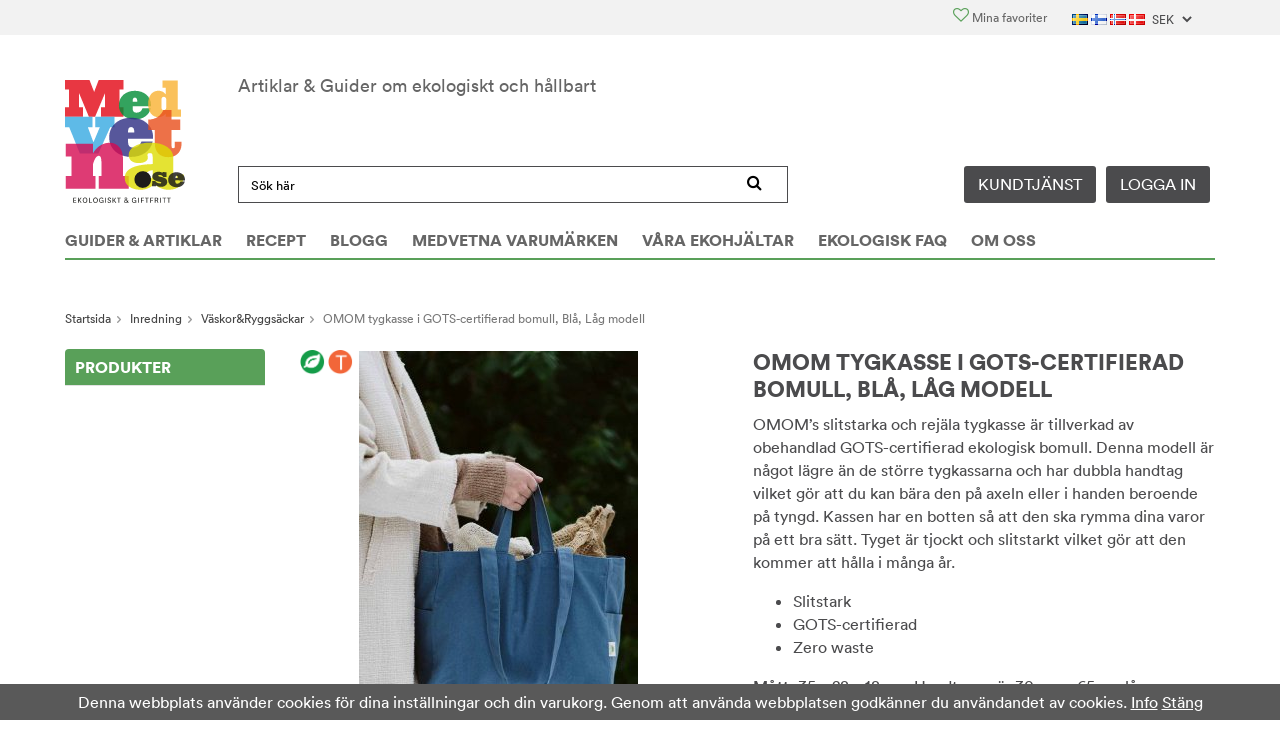

--- FILE ---
content_type: text/html; charset=UTF-8
request_url: https://www.medvetna.se/hem-hushall/inredning/vaskorryggsackar/omom-tygkasse-i-gots-certifierad-bomull-bla-lag-modell/
body_size: 8501
content:
<!doctype html>
<html lang="sv" class="">
<head>
	<meta http-equiv="content-type" content="text/html; charset=utf-8">

	<title>Köp OMOMs produkter hos Medvetna.se</title>
    	<meta name="description" content="OMOM tillverkar miljövänliga och smarta flergångspåsar att använda när du handlar, istället för engångspåsar i plast. OM och OM igen, istället för att slänga.">
	<meta name="keywords" content="">
	<meta name="robots" content="index, follow">
				<meta name="viewport" content="width=device-width, initial-scale=1">
				<!-- WIKINGGRUPPEN 8.4.3 -->

	<link rel="stylesheet" href="/js/jquery.fancybox-2.15/jquery.fancybox.css">

	<link rel="shortcut icon" href="/favicon.png">

	<link rel="stylesheet" href="/frontend/view_desktop/css/custom-fonts.css?1769351437">

	<link rel="stylesheet" href="//wgrremote.se/fonts/wgr-icons/1.0/wgr-icons.min.css">
	<link rel="stylesheet" href="/frontend/view_desktop/css/compiled640.css">
		<link rel="stylesheet" href="//wgrremote.se/jquery-ui/1.11.2/smooth/jquery-ui.min.css">
		<link rel="stylesheet" href="/css/jquery.multiselect.css">
		<link rel="stylesheet" href="/css/filter.css?640">
		<link rel="stylesheet" href="/css/exponera.css">
<link rel="canonical" href="https://www.medvetna.se/hem-hushall/inredning/vaskorryggsackar/omom-tygkasse-i-gots-certifierad-bomull-bla-lag-modell/">
<link rel="alternate" hreflang="sv" href="https://www.medvetna.se/hem-hushall/inredning/vaskorryggsackar/omom-tygkasse-i-gots-certifierad-bomull-bla-lag-modell/">
<link rel="alternate" hreflang="fi" href="https://www.medvetna.se/fi/hem-hushall/inredning/vaskor-accessoarer/omom-tygkasse-i-gots-certifierad-bomull-bla-lag-modell/">
<link rel="alternate" hreflang="no" href="https://www.medvetna.se/no/hem-hushall/inredning/vaskor-accessoarer/omom-tygkasse-i-gots-certifierad-bomull-bla-lag-modell/">
<link rel="alternate" hreflang="da" href="https://www.medvetna.se/da/hemhushall/inredning/vaskoraccessoarer/omom-tygkasse-i-gots-certifierad-bomull-bla-lag-modell/">
		<!-- Start Google Analytics 4 -->
		<!-- Google tag (gtag.js) -->
		<script async src="https://www.googletagmanager.com/gtag/js?id=UA-60198397-1"></script>
		<script>
		window.dataLayer = window.dataLayer || [];
		function gtag(){dataLayer.push(arguments);}
		gtag('js', new Date());

		gtag('config', 'UA-60198397-1');
		gtag(...["event","view_item",{"currency":"SEK","items":[{"item_id":"MOM-003-MLB","item_name":"OMOM tygkasse i GOTS-certifierad bomull, Bl\u00e5, L\u00e5g modell","price":199,"item_category":"hem-hushall\/inredning\/vaskorryggsackar"}]}]);
						</script>
		<!-- End Google Analytics 4 -->
		<!-- Global site tag (gtag.js) - Google Ads: 982674025 --> <script async src="https://www.googletagmanager.com/gtag/js?id=AW-982674025"></script> <script> window.dataLayer = window.dataLayer || []; function gtag(){dataLayer.push(arguments);} gtag('js', new Date()); gtag('config', 'AW-982674025'); </script>
<meta name="facebook-domain-verification" content="mg50da1fgj5n5g44c0l8mxv7rcpqvy" />

<meta property="og:title" content="OMOM tygkasse i GOTS-certifierad bomull, Blå, Låg modell"/>
			<meta property="og:description" content="OMOM’s slitstarka och rejäla tygkasse är tillverkad av obehandlad GOTS-certifierad ekologisk bomull. Denna modell är något lägre än de större tygkassarna och har dubbla handtag vilket gör att du kan bära den på axeln eller i handen beroende på tyngd. Kassen har en botten så att den ska rymma dina varor på ett bra sätt. Tyget är tjockt och slitstarkt vilket gör att den kommer att hålla i många år.SlitstarkGOTS-certifieradZero wasteMått: 35 x 28 x 18 cm. Handtagen är 30 resp. 65 cm långa.Material: Obehandlad GOTS-certifierad ekologisk bomull, inkl etiketten. Tillverkad i IndienSkötsel: Tvättas i 30 grader, häng för att torka. Krymper något vid första tvätten.Fakta: OMOM tillverkar miljövänliga och smarta flergångspåsar att använda när du handlar, istället för engångspåsar i plast. OM och OM igen, istället för att slänga. Bra va?Deras produkter är certifierade med GOTS och grundtanken är att det ska vara enkelt, tryggt och snyggt att leva hållbart. Tygkassarna håller hög kvalitet och är mycket slitstarka, allt för att vara en miljömedveten produkt. För den mest hållbara produkten är den som används och tål att användas, länge."/>
			<meta property="og:type" content="product"/>
			<meta property="og:url" content="https://www.medvetna.se/hem-hushall/inredning/vaskorryggsackar/omom-tygkasse-i-gots-certifierad-bomull-bla-lag-modell/"/>
			<meta property="og:site_name" content="Medvetna.se"/>
			<meta property="product:retailer_item_id" content="MOM-003-MLB"/><meta property="product:price:amount" content="199" />
					<meta property="product:price:currency" content="SEK" /><meta property="product:availability" content="oos" /><meta property="og:image" content="https://www.medvetna.se/images/zoom/omom-gots-certifierad-matkasse-tygkasse-lag-03-7108-68505-16706.jpeg"/><meta property="og:image" content="https://www.medvetna.se/images/zoom/omom-gots-certifierad-matkasse-tygkasse-lag-01-96321-76432-54709.jpeg"/><meta property="og:image" content="https://www.medvetna.se/images/zoom/omom-gots-certifierad-matkasse-tygkasse-lag-02-56409-16365-33314.jpeg"/></head>
	<body itemscope itemtype="http://schema.org/ItemPage" class="view-product"><div id="fb-root"></div>	<div class="l-mobile-header">
		<div class="l-mobile-header__content clearfix">
			<button class="neutral-btn mini-menu js-touch-area">
				<div class="mini-menu__title">
					Meny				</div>
				<i class="wgr-icon icon-list2"></i>
			</button>
			<a href="/"><img src="/frontend/view_desktop/design/logos/logo_sv.svg?1" class="mini-site-logo" alt="Medvetna.se"></a>
			<div class="header-usp-mobile">
									<ul><li><i class="wgr-icon icon-check"></i>&nbsp;Ekologisk och giftfritt!</li><li><i class="wgr-icon icon-check"></i>&nbsp;Fri hemleverans &ouml;ver 499 kr!</li><li><i class="wgr-icon icon-check"></i>&nbsp;Gratis paketinslagning!</li></ul>					
			</div>
			<a class="mini-login" href="/customer-login/">
				<svg class="icon icon--user ">
				<use xmlns:xlink="http://www.w3.org/1999/xlink" xlink:href="/svg-icons/solid.svg#user" href="/svg-icons/solid.svg#user"></use>
			</svg>			</a>
			<a class="mini-wishlist" href="/wishlist/">
				<svg class="icon icon--heart ">
				<use xmlns:xlink="http://www.w3.org/1999/xlink" xlink:href="/svg-icons/solid.svg#heart" href="/svg-icons/solid.svg#heart"></use>
			</svg>			</a>
			<div class="mini-cart-info">
				<span class="mini-cart-info-text">
					Produkten har blivit tillagd i varukorgen				</span>
			</div>
			<button class="neutral-btn mini-cart js-touch-area" onclick="goToURL('/checkout')"><div class="mini-cart-inner"><i class="wgr-icon icon-cart"></i></div></button>
		</div>
	</div>
	<div class="l-top-menu-holder">
	<div class="l-top-menu clearfix">
    	<div class="l-top-menu__left">
        	        </div>
        <div class="l-top-menu__right clearfix">
        					<div class="l-top-menu__wishlist">
					<a href="/wishlist/">
						<i class="wgr-icon icon-heart-o"></i>
						Mina favoriter					</a>
				</div>
				        	<div class="l-top-menu__right__left">
            						<div>
						<form class="lang-changer" name="valutaval" action="javascript:void(0)">
																<a title="Svenska" href="https://www.medvetna.se/hem-hushall/inredning/vaskorryggsackar/omom-tygkasse-i-gots-certifierad-bomull-bla-lag-modell/">
										<img alt="Svenska" src="//wgrremote.se/img/flags/se.gif">
									</a>
																		<a title="Suomi" href="https://www.medvetna.se/fi/hem-hushall/inredning/vaskor-accessoarer/omom-tygkasse-i-gots-certifierad-bomull-bla-lag-modell/">
										<img alt="Suomi" src="//wgrremote.se/img/flags/fi.gif">
									</a>
																		<a title="Norsk" href="https://www.medvetna.se/no/hem-hushall/inredning/vaskor-accessoarer/omom-tygkasse-i-gots-certifierad-bomull-bla-lag-modell/">
										<img alt="Norsk" src="//wgrremote.se/img/flags/no.gif">
									</a>
																		<a title="Dansk" href="https://www.medvetna.se/da/hemhushall/inredning/vaskoraccessoarer/omom-tygkasse-i-gots-certifierad-bomull-bla-lag-modell/">
										<img alt="Dansk" src="//wgrremote.se/img/flags/dk.gif">
									</a>
																	<select class="wipe" name="valuta" onchange="setCurrency(this.options[this.selectedIndex].text)">
																			<option >DKK</option>
																				<option >EUR</option>
																				<option >NOK</option>
																				<option  selected>SEK</option>
																		</select>
														</form>
					</div>
					            </div>
            <div class="l-top-menu__right__right">
            	            </div>
        </div>
	</div>
</div>
<div class="l-holder clearfix">
	<div class="l-header clearfix" itemscope itemtype="http://schema.org/WPHeader">
    	<div class="l-header__left">
        	<a class="site-logo" href="/"><img src="/frontend/view_desktop/design/logos/logo_sv.svg?1" alt="Medvetna.se"></a>
        </div>
        <div class="l-header__right">
        	<div class="l-header__right__top clearfix">
									<div class="l-header__right__top__left">
						<p>Artiklar &amp; Guider om ekologiskt&nbsp;och h&aring;llbart</p>					</div>
            		                            </div>
            <div class="l-header__right__bottom clearfix">
            	<div class="l-header__right__bottom__left">
            		<!-- Search Box -->
                    <form method="get" action="/search/" class="site-search input-highlight" autocomplete="off" itemprop="potentialAction" itemscope itemtype="http://schema.org/SearchAction">
                        <meta itemprop="target" content="https://www.medvetna.se/search/?q={q}"/>
                        <input type="hidden" name="lang" value="sv">
                        <input type="search" value="" name="q" class="js-autocomplete-input neutral-btn site-search__input" placeholder="Sök här" required itemprop="query-input"><button type="submit" class="neutral-btn site-search__btn"><i class="wgr-icon icon-search"></i></button>
                    </form>
					<div class="site-buttons">
                        
                        <a class="btn" href="/contact/">
                        	Kundtjänst                    	</a>
                    			                    <a class="btn" href="/customer-login/">Logga in</a>
		                    					</div>
                </div>
        		<!--- header_right_bottom__right -->
            </div>
        </div>
    </div>
	<div class="l-menubar clearfix">
					<ul class="nav site-nav mega-menu">
								<li>
					<a class="" href="/guide/">
						GUIDER & ARTIKLAR					</a>
				</li>
								<li>
					<a class="" href="/recipe/">
						RECEPT					</a>
				</li>
								<li>
					<a class="" href="/blogg/">
						BLOGG					</a>
				</li>
								<li>
					<a class="" href="/brand/">
						MEDVETNA VARUMÄRKEN					</a>
				</li>
								<li>
					<a class="" href="/info/vara-ekohjaltar/">
						VÅRA EKOHJÄLTAR					</a>
				</li>
								<li>
					<a class="" href="/info/ekologisk-faq/">
						EKOLOGISK FAQ					</a>
				</li>
								<li>
					<a class="" href="/info/om-oss/">
						OM OSS					</a>
				</li>
			</ul> <!-- end .site-nav with dropdown. -->
			
	</div> <!-- End .l-menubar -->
	<div class="l-menubar-secondary clearfix">
		<p>&nbsp;</p>	</div>
	
	<div class="l-content clearfix">

				<ol class="nav breadcrumbs clearfix" itemprop="breadcrumb" itemscope itemtype="http://schema.org/BreadcrumbList">
				<li itemprop="itemListElement" itemscope itemtype="http://schema.org/ListItem">
					<meta itemprop="position" content="1">
					<a href="/" itemprop="item"><span itemprop="name">Startsida</span></a><i class="wgr-icon icon-arrow-right5" style="vertical-align:middle;"></i>				</li>
										<li itemprop="itemListElement" itemscope itemtype="http://schema.org/ListItem">
							<meta itemprop="position" content="2">
							<a href="/hem-hushall/inredning/" title="Inredning" itemprop="item"><span itemprop="name">Inredning</span></a><i class="wgr-icon icon-arrow-right5" style="vertical-align:middle;"></i>						</li>
												<li itemprop="itemListElement" itemscope itemtype="http://schema.org/ListItem">
							<meta itemprop="position" content="3">
							<a href="/hem-hushall/inredning/vaskorryggsackar/" title="Väskor&amp;Ryggsäckar" itemprop="item"><span itemprop="name">Väskor&Ryggsäckar</span></a><i class="wgr-icon icon-arrow-right5" style="vertical-align:middle;"></i>						</li>
												<li>OMOM tygkasse i GOTS-certifierad bomull, Blå, Låg modell</li>
									</ol>
					<div class="l-sidebar-primary">
			<!-- Categories -->
			<div class="module">
								<h5 class="module__heading">Produkter</h5>
				<div class="module__body wipe">
					<ul class="listmenu listmenu-0"></ul>
					<ul class="listmenu listmenu-0">
											</ul>
				</div>
							</div> <!-- End .module -->

			<p>&nbsp;</p>		</div><!-- End of .l-sidebar-primary -->
		
	<div class="l-main">
				<div class="l-inner">
			<div itemprop="mainEntity" itemscope itemtype="http://schema.org/Product">
	<div class="l-product clearfix">
		<div class="l-product-col-1"><div class="l-product-banners clearfix"><a href="/ekologiskt/" title="Ekologiskt" class="banner__eco">
							<img src="/frontend/view_desktop/design/ekologisk.png">
						</a><a href="/tryggt/" title="Tryggt" class="banner__safe">
							<img src="/frontend/view_desktop/design/trygg.png">
						</a></div><div id="currentBild" class="product-carousel"><a id="currentBildLink" href="https://www.medvetna.se/hem-hushall/inredning/vaskorryggsackar/omom-tygkasse-i-gots-certifierad-bomull-bla-lag-modell/" title="Förstora bilden"><img src="/images/normal/omom-gots-certifierad-matkasse-tygkasse-lag-03-7108-68505-16706.jpeg" alt="OMOM tygkasse i ekologisk bomull flergångs" itemprop="image"></a></div><div class="product-thumbs"><a class="fancyBoxLink" rel="produktbilder" href="/images/zoom/omom-gots-certifierad-matkasse-tygkasse-lag-03-7108-68505-16706.jpeg"><img data-id="17009" src="/images/list/omom-gots-certifierad-matkasse-tygkasse-lag-03-7108-68505-16706.jpeg" alt="OMOM tygkasse i ekologisk bomull flergångs" id="thumb0"></a> <a class="fancyBoxLink" rel="produktbilder" href="/images/zoom/omom-gots-certifierad-matkasse-tygkasse-lag-01-96321-76432-54709.jpeg"><img data-id="17007" src="/images/list/omom-gots-certifierad-matkasse-tygkasse-lag-01-96321-76432-54709.jpeg" alt="OMOM tygkasse i ekologisk bomull flergångs" id="thumb1"></a> <a class="fancyBoxLink" rel="produktbilder" href="/images/zoom/omom-gots-certifierad-matkasse-tygkasse-lag-02-56409-16365-33314.jpeg"><img data-id="17008" src="/images/list/omom-gots-certifierad-matkasse-tygkasse-lag-02-56409-16365-33314.jpeg" alt="OMOM tygkasse i ekologisk bomull flergångs" id="thumb2"></a> </div></div>
	<div class="l-product-col-2">
		<h1 class="product-title" itemprop="name">OMOM tygkasse i GOTS-certifierad bomull, Blå, Låg modell</h1><div><p>OMOM&rsquo;s slitstarka och rej&auml;la tygkasse &auml;r tillverkad av obehandlad GOTS-certifierad ekologisk bomull. Denna modell &auml;r n&aring;got l&auml;gre &auml;n de st&ouml;rre tygkassarna&nbsp;och har dubbla handtag vilket g&ouml;r att du kan b&auml;ra den p&aring; axeln eller i handen beroende p&aring; tyngd. Kassen har en botten s&aring; att den ska rymma dina varor p&aring; ett bra s&auml;tt. Tyget &auml;r tjockt och slitstarkt vilket g&ouml;r att den kommer att h&aring;lla i m&aring;nga &aring;r.</p><ul><li>Slitstark</li><li>GOTS-certifierad</li><li>Zero waste</li></ul><p><strong>M&aring;tt</strong>: 35 x 28 x 18 cm. Handtagen &auml;r 30 resp. 65 cm l&aring;nga.</p><p><strong>Material</strong>: Obehandlad GOTS-certifierad ekologisk bomull, inkl etiketten. Tillverkad i Indien</p><p><strong>Sk&ouml;tsel</strong>: Tv&auml;ttas i 30 grader, h&auml;ng f&ouml;r att torka. Krymper n&aring;got vid f&ouml;rsta tv&auml;tten.</p><p><strong>Fakta</strong>: OMOM tillverkar milj&ouml;v&auml;nliga och smarta flerg&aring;ngsp&aring;sar att anv&auml;nda n&auml;r du handlar, ist&auml;llet f&ouml;r eng&aring;ngsp&aring;sar i plast. OM och OM igen, ist&auml;llet f&ouml;r att sl&auml;nga. Bra va?<br>Deras produkter &auml;r certifierade med GOTS och grundtanken &auml;r att det ska vara enkelt, tryggt och snyggt att leva h&aring;llbart.&nbsp;Tygkassarna h&aring;ller h&ouml;g kvalitet och &auml;r mycket slitstarka, allt f&ouml;r att vara en milj&ouml;medveten produkt. F&ouml;r den mest h&aring;llbara produkten &auml;r den som anv&auml;nds och t&aring;l att anv&auml;ndas, l&auml;nge.</p></div>
		<br><br>
		<span style="color:#cc0000;">Tyvärr ingår inte denna produkt i vårt sortiment för tillfället.</span>
		<br><br>
		<a href="/">Till butikens startsida &raquo;</a>
		<br><br>
		<a href="/sitemap/">Sitemap &raquo;</a></div><div class="l-product-col-3"><div id="produktdata">
	<br>
	<b>Artikelnummer:</b><br>
	<span id="articleno">MOM-003-MLB</span>
			<br><br><a href="/varumarken/omom/"><img class="product-producer__image" src="/images/category/omom-logo.png"></a>			<br><br>
	</div>
<div class="reviews js-reviews">
	    <div class="reviews__form">
        <h5 class="reviews__title">Lämna recension</h5>
        <div class="reviews__form__content">
            <form method="POST" action="?action=send-review">
                <input type="hidden" name="productID" value="5808">

                <div class="reviews__form__row">
                    <label for="title">Titel</label><br>
                    <input type="text" name="title" id="title" class="review-input">
                </div>
                <div class="reviews__form__row">
                    <label for="name">Ditt namn*</label><br>
                    <input type="text" name="name" id="name" class="review-input" required>
                </div>
                <div class="reviews__form__row">
                    <label for="email">E-postadress*</label><br>
                    <input type="email" name="email" id="email" class="review-input" required>
                </div>
                <div class="reviews__form__row">
                    <label for="txt">Recension*</label>
                    <textarea id="txt" name="txt" size="40" class="review-input" rows="3" required></textarea>
                </div>

                <div class="followup-stars">
                    <input name="star" id="stara5" type="radio" value="5">
                    <label for="stara5"><i class="wgr-icon icon-star-o"></i></label>
                    <input name="star" id="stara4" type="radio" value="4">
                    <label for="stara4"><i class="wgr-icon icon-star-o"></i></label>
                    <input name="star" id="stara3" type="radio" value="3">
                    <label for="stara3"><i class="wgr-icon icon-star-o"></i></label>
                    <input name="star" id="stara2" type="radio" value="2">
                    <label for="stara2"><i class="wgr-icon icon-star-o"></i></label>
                    <input name="star" id="stara1" type="radio" value="1">
                    <label for="stara1"><i class="wgr-icon icon-star-o"></i></label>
                </div>

                <div class="reviews__form__row">
                    <div class="g-recaptcha" data-sitekey="6LfVWiAaAAAAAFOCvOv0TyUB8tjVoeAoRmnf2YXb" data-theme="light" data-size="normal"></div>                </div>
                <div class="reviews__form__row">
                    <button class="neutral-btn btn btn--primary">Skicka</button>
                </div>
            </form>
        </div>
    </div>
</div>
</div></div></div><script type="text/javascript">
var kombinationer = new Array(); var newComb;newComb = new Object;
				newComb.lagertyp = 2;
				newComb.lagret = 0;
				newComb.pris = 199;
				newComb.kampanjpris = 100;
				newComb.prislistapris = '';
				newComb.dbid = 6197;
				newComb.selectedImageID = 0;
				newComb.artno = 'MOM-003-MLB';
				newComb.alternativ = new Array();kombinationer.push(newComb);
</script></div></div></div></div> <!-- End of .l-main, .l-content and .l-inner, .l-holder -->
<div class="l-footer-holder">
    <div class="l-footer clearfix" itemscope itemtype="http://schema.org/WPFooter">
        <div class="clearfix">
			<div class="l-footer-flex">
        <!-- Contact us -->
        <div class="l-footer-col-1">
            <h3>Kundtj&auml;nst</h3><ul><li><a href="https://www.medvetna.se/contact/">Kontakta oss</a></li><li><a href="/info/villkor/">K&ouml;pvillkor</a></li><li><a href="/info/leveransvillkor/">Frakt &amp; Leverans</a></li><li><a href="/info/integritetspolicy-gdpr/">Integritetspolicy</a></li><li><a href="/info/byten-returer/">Returer &amp; Reklamationer</a></li><li><a href="https://www.medvetna.se/info/miljopolicy/">Milj&ouml;policy</a></li><li><a href="/info/om-oss/">Om Medvetna.se</a></li></ul>        </div>

        <!-- Shop -->
        <div class="l-footer-col-2">
            <h3>Mina sidor</h3><ul><li><a href="https://www.medvetna.se/customer-login/?action=my-page">Mitt konto</a></li><li><a href="https://www.medvetna.se/customer-login/">Gl&ouml;mt l&ouml;senord</a></li><li><a href="https://www.dhlpaket.se/sv/privatkund/spara-paket.html" target="_blank">Sp&aring;ra ditt paket</a></li></ul>            <ul>
                                    <li><a href="/customer-login/">Logga in</a></li>
                                </ul>
        </div>

        <!-- Info -->
        <div class="l-footer-col-3">
            <h3>Information</h3><ul><li><a href="/inspiration/">Ekoinspiration</a></li></ul>        </div>

		<div class="l-footer-col-4">
            <h3>Kontakta oss</h3><p><img alt="" height="11" src="/userfiles/image/mail.png" width="14">&nbsp; <a href="/cdn-cgi/l/email-protection#cba2a5ada48ba6aeafbdaebfa5aae5b8ae"><span class="__cf_email__" data-cfemail="7e171018113e131b1a081b0a101f500d1b">[email&#160;protected]</span></a><br><img alt="" height="12" src="/userfiles/image/phone.png" width="12">&nbsp; 08 - 652 40 00</p><p>Kundtj&auml;nst telefontider:&nbsp;<br>Helgfri&nbsp;m&aring;n-ons<br>kl. 09.00-13.00</p><p><span style="color:null;">Du n&aring;r&nbsp;oss alltid p&aring; <a href="/cdn-cgi/l/email-protection" class="__cf_email__" data-cfemail="1970777f7659747c7d6f7c6d7778376a7c">[email&#160;protected]</a></span></p><p>&nbsp;</p>        </div>

        <!-- Newsletter subscription -->
        <div class="l-footer-col-5 clearfix">
             <h3>Prenumerera p&aring; nyhetsbrevet</h3><p>Anm&auml;l dig till v&aring;rt nyhetsbrev f&ouml;r att f&aring; de senaste nyheterna om v&aring;ra produkter och andra erbjudanden!</p>            <form action="/newsletter/" method="post" id="footerNewsletterForm">
                <input type="text" name="epost" class="input-highlight" size="20" value="E-post..."
                        onfocus="if (this.value=='E-post...') this.value=''"
                        onblur="if (this.value=='') this.value='E-post...'">
                <a class="btn btn--primary" href="#" onclick="return footerNewsletterFormSubmit()">OK</a>
            </form>
        </div>
		</div>
        </div>
		<div class="l-footer-social">
            <p><a href="https://www.facebook.com/Medvetna.se" target="_blank"><img alt="" height="22" src="/userfiles/image/small-fb.png" width="22"></a>&nbsp;&nbsp;<img alt="" height="22" src="/userfiles/image/small-tw.png" width="22">&nbsp;&nbsp;<a href="https://www.instagram.com/medvetna.se/" target="_blank"><img alt="" height="22" src="/userfiles/image/small-insta.png" width="22"></a></p>        </div>
        <!-- Check -->
        <div class="l-footer-check">
            <p>&nbsp;</p><ul><li><img alt="" height="11" src="/userfiles/image/check.png" width="12">&nbsp; 30 dagars &ouml;ppet k&ouml;p</li><li><img alt="" height="11" src="/userfiles/image/check.png" width="12">&nbsp; Fri hemleverans &ouml;ver 499&nbsp;kr *under 5kg</li><li><img alt="" height="11" src="/userfiles/image/check.png" width="12">&nbsp; Snabb leverans</li><li><img alt="" height="11" src="/userfiles/image/check.png" width="12">&nbsp; Kostnadsfri paketinslagning</li><li><img alt="" height="11" src="/userfiles/image/check.png" width="12">&nbsp; &Aring;tervunnet packmaterial</li></ul>        </div>

        <div class="l-footer-categories">
            <div class="grid grid-6"><div class="grid-item grid-item-1-6"><div class="grid-content grid-content-1"><p><a href="/rea/"><img alt="" height="67" src="/userfiles/image/rea.png" width="178"></a></p></div></div><div class="grid-item grid-item-1-6"><div class="grid-content grid-content-2"><p><a href="/hemhushall/"><img alt="" height="67" src="/userfiles/image/hemhus.png" width="178"></a></p></div></div><div class="grid-item grid-item-1-6"><div class="grid-content grid-content-3"><p><a href="/ekologiskt-for-barn/"><img alt="" height="67" src="/userfiles/image/eko.png" width="178"></a></p></div></div><div class="grid-item grid-item-1-6"><div class="grid-content grid-content-4"><p><a href="/ekologisk-skonhet/"><img alt="" height="66" src="/userfiles/image/skonhet.png" width="178"></a></p></div></div><div class="grid-item grid-item-1-6"><div class="grid-content grid-content-5"><p><a href="/matdryck/"><img alt="" height="66" src="/userfiles/image/mat.png" width="178"></a></p></div></div><div class="grid-item grid-item-1-6"><div class="grid-content grid-content-6"><p><a href="/vaskoraccessoarer/"><img alt="" height="66" src="/userfiles/image/accessoarer.png" width="178"></a></p></div></div></div>            <div class="mobile-colors">
                <p><img alt="" height="31" src="/userfiles/image/fargkoder.png" width="261"></p>            </div>
        </div>

        <!-- footer-payment for mobile-size -->
        <div class="l-footer-payment">
                            <img class="payment-logo payment-logo--list" alt="PayPal" src="//wgrremote.se/img/logos/paypal.png">
                                <img class="payment-logo payment-logo--list" alt="Swish" src="//wgrremote.se/img/logos/swish.png">
                        </div><!-- end .l-footer-payment -->
        		<div class="l-autocomplete l-constrained">
			<!-- Search Box -->
			<div class="mobile-autocomplete hide-on-desktop clearfix">
				<form method="get" action="/search/" class="site-search input-table input-table--middle">
					<input type="hidden" name="lang" value="sv">
					<div class="input-table__item stretched">
						<input type="search" autocomplete="off" value="" name="q" class="js-autocomplete-input neutral-btn stretched site-search__input" placeholder="Sök produkter och varugrupper" required>
						<div class="is-autocomplete-spinner"></div>
						<i class="is-autocomplete-clear wgr-icon icon-times-circle"></i>
					</div>
					<div class="input-table__item">
						<button type="submit" class="neutral-btn site-search__btn"><i class="wgr-icon icon-search"></i></button>
					</div>
				</form>
			</div>
			<div class="is-autocomplete-result"></div>
		</div>
    </div>
</div><!-- End .l-footer -->

    <div class="l-mobile-nav js-mobile-nav clearfix">
        <div class="l-mobile-nav__left" id="js-mobile-nav__left">
            
            <div class="mobile-module">
                <h5 class="mobile-module__heading">Produkter</h5>
                <ul class="mobile-listmenu mobile-listmenu-0"></ul>                <ul class="mobile-listmenu mobile-listmenu-0">
                                    </ul>
            </div>
            
            <!-- Shop -->
            <div class="mobile-module-edit">
                <h3>Mina sidor</h3><ul><li><a href="https://www.medvetna.se/customer-login/?action=my-page">Mitt konto</a></li><li><a href="https://www.medvetna.se/customer-login/">Gl&ouml;mt l&ouml;senord</a></li><li><a href="https://www.dhlpaket.se/sv/privatkund/spara-paket.html" target="_blank">Sp&aring;ra ditt paket</a></li></ul>                <ul>
                                            <li><a href="/customer-login/">Logga in</a></li>
                                                <li><a href="/about-cookies/">Om cookies</a></li>
                                        </ul>
            </div>

            <!-- Info -->
            <div class="mobile-module-edit">
                <h3>Information</h3><ul><li><a href="/inspiration/">Ekoinspiration</a></li></ul>            </div>
                            <div>
                    <form class="lang-changer" name="valutaval" action="javascript:void(0)">
                                                        <a title="Svenska" href="https://www.medvetna.se/hem-hushall/inredning/vaskorryggsackar/omom-tygkasse-i-gots-certifierad-bomull-bla-lag-modell/">
                                    <img alt="Svenska"
                                        src="//wgrremote.se/img/flags/se.gif"></a>
                                                                <a title="Suomi" href="https://www.medvetna.se/fi/hem-hushall/inredning/vaskor-accessoarer/omom-tygkasse-i-gots-certifierad-bomull-bla-lag-modell/">
                                    <img alt="Suomi"
                                        src="//wgrremote.se/img/flags/fi.gif"></a>
                                                                <a title="Norsk" href="https://www.medvetna.se/no/hem-hushall/inredning/vaskor-accessoarer/omom-tygkasse-i-gots-certifierad-bomull-bla-lag-modell/">
                                    <img alt="Norsk"
                                        src="//wgrremote.se/img/flags/no.gif"></a>
                                                                <a title="Dansk" href="https://www.medvetna.se/da/hemhushall/inredning/vaskoraccessoarer/omom-tygkasse-i-gots-certifierad-bomull-bla-lag-modell/">
                                    <img alt="Dansk"
                                        src="//wgrremote.se/img/flags/dk.gif"></a>
                                                            <select class="wipe" name="valuta" onchange="setCurrency(this.options[this.selectedIndex].text)">
                                                                    <option >DKK</option>
                                                                        <option >EUR</option>
                                                                        <option >NOK</option>
                                                                        <option  selected>SEK</option>
                                                                </select>
                                                </form>
                    <br>
                </div>
                        </div> <!-- end .l-mobile-nav__left -->
        <div class="l-mobile-nav__close"><i class="wgr-icon icon-close"></i></div>
    </div><!-- end .l-mobile-nav -->
    
<script data-cfasync="false" src="/cdn-cgi/scripts/5c5dd728/cloudflare-static/email-decode.min.js"></script><script src="//ajax.googleapis.com/ajax/libs/jquery/1.11.0/jquery.min.js"></script>
<script>window.jQuery || document.write('<script src="/js/jquery-1.11.0.min.js"><\/script>');</script>
<script>
if ($(".klarna-widget").length > 0) {
    (function(){var a = document.createElement("script");a.async=1;
    a.src="https://cdn.klarna.com/1.0/code/client/all.js";$("body").append(a);})();
}
</script>
<script src="/js/autocomplete.js?1769351437"></script>

    <script src="/js/phrases/sv.js?640"></script>
    <script src="/js/compiled_desktop640.js"></script>
        <script>!function(f,b,e,v,n,t,s){if(f.fbq)return;n=f.fbq=function(){n.callMethod?
            n.callMethod.apply(n,arguments):n.queue.push(arguments)};if(!f._fbq)f._fbq=n;
            n.push=n;n.loaded=!0;n.version='2.0';n.queue=[];t=b.createElement(e);t.async=!0;
            t.src=v;s=b.getElementsByTagName(e)[0];s.parentNode.insertBefore(t,s)}(window,
            document,'script','//connect.facebook.net/en_US/fbevents.js');
            fbq('init', '309518772848997');
            fbq('track', 'PageView');(function(WGR, undefined) {
                WGR.facebookPixel = { feedID : 1 };
            }( window.WGR = window.WGR || {} ));fbq('track', 'ViewContent', {"content_ids":["F1C6197"],"content_type":"product","value":199,"currency":"SEK"}); </script>
        <script src="//wgrremote.se/jquery-ui/1.10.3/js/jquery-ui-1.10.3.custom.min.js"></script>
    <script src="//wgrremote.se/jquery-ui/1.10.3/js/jquery.multiselect.js"></script>
    <script src="/js/filter.js?640"></script>
    <script type="text/javascript">
    WGR.productFilters = null;
    </script>
    <script src="/js/jquery.fancybox-2.15/jquery.fancybox.pack.js"></script>
<script>
WGR.cartParams = {"languageCode":"sv","showPricesWithoutVAT":0,"currencyPrintFormat":"%1,%2 kr","currencyCode":"SEK","countryID":1,"pricesWithoutVAT":"0","animateProducts":"1","frontSystemCode":"default"};initMainShared();</script><link rel="stylesheet" href="//wgrremote.se/webbutiker/cookie/cookie-banner.css">
				<script src="//wgrremote.se/webbutiker/cookie/cookie-banner_v2.js"></script>
				<script>
				renderCookieBanner("Denna webbplats använder cookies för dina inställningar och din varukorg. Genom att använda webbplatsen godkänner du användandet av cookies.", "/about-cookies/");
				</script><!-- Start of LiveChat (www.livechatinc.com) code --> <script type="text/javascript">   window.__lc = window.__lc || {};   window.__lc.license = 11330587;   (function() {     var lc = document.createElement('script'); lc.type = 'text/javascript'; lc.async = true;     lc.src = ('https:' == document.location.protocol ? 'https://' : 'http://') + 'cdn.livechatinc.com/tracking.js';     var s = document.getElementsByTagName('script')[0]; s.parentNode.insertBefore(lc, s);   })(); </script> <noscript> <a href="https://www.livechatinc.com/chat-with/11330587/" rel="nofollow">Chat with us</a>, powered by <a href="https://www.livechatinc.com/?welcome" rel="noopener nofollow" target="_blank">LiveChat</a> </noscript> <!-- End of LiveChat code -->

	<script src="/js/js_visaprod.js?640"></script>
		<script>
	var addthis_config = {
		data_track_addressbar: false
	};
	</script>
	<script type="text/javascript" src="//s7.addthis.com/js/300/addthis_widget.js"></script>
	<script src="https://www.google.com/recaptcha/api.js"></script><script defer src="https://static.cloudflareinsights.com/beacon.min.js/vcd15cbe7772f49c399c6a5babf22c1241717689176015" integrity="sha512-ZpsOmlRQV6y907TI0dKBHq9Md29nnaEIPlkf84rnaERnq6zvWvPUqr2ft8M1aS28oN72PdrCzSjY4U6VaAw1EQ==" data-cf-beacon='{"version":"2024.11.0","token":"8a8d933d486746b2ac0362a46c9041ad","r":1,"server_timing":{"name":{"cfCacheStatus":true,"cfEdge":true,"cfExtPri":true,"cfL4":true,"cfOrigin":true,"cfSpeedBrain":true},"location_startswith":null}}' crossorigin="anonymous"></script>
</body></html>



--- FILE ---
content_type: text/html; charset=utf-8
request_url: https://www.google.com/recaptcha/api2/anchor?ar=1&k=6LfVWiAaAAAAAFOCvOv0TyUB8tjVoeAoRmnf2YXb&co=aHR0cHM6Ly93d3cubWVkdmV0bmEuc2U6NDQz&hl=en&v=PoyoqOPhxBO7pBk68S4YbpHZ&theme=light&size=normal&anchor-ms=20000&execute-ms=30000&cb=pdcba4fp6ac3
body_size: 49518
content:
<!DOCTYPE HTML><html dir="ltr" lang="en"><head><meta http-equiv="Content-Type" content="text/html; charset=UTF-8">
<meta http-equiv="X-UA-Compatible" content="IE=edge">
<title>reCAPTCHA</title>
<style type="text/css">
/* cyrillic-ext */
@font-face {
  font-family: 'Roboto';
  font-style: normal;
  font-weight: 400;
  font-stretch: 100%;
  src: url(//fonts.gstatic.com/s/roboto/v48/KFO7CnqEu92Fr1ME7kSn66aGLdTylUAMa3GUBHMdazTgWw.woff2) format('woff2');
  unicode-range: U+0460-052F, U+1C80-1C8A, U+20B4, U+2DE0-2DFF, U+A640-A69F, U+FE2E-FE2F;
}
/* cyrillic */
@font-face {
  font-family: 'Roboto';
  font-style: normal;
  font-weight: 400;
  font-stretch: 100%;
  src: url(//fonts.gstatic.com/s/roboto/v48/KFO7CnqEu92Fr1ME7kSn66aGLdTylUAMa3iUBHMdazTgWw.woff2) format('woff2');
  unicode-range: U+0301, U+0400-045F, U+0490-0491, U+04B0-04B1, U+2116;
}
/* greek-ext */
@font-face {
  font-family: 'Roboto';
  font-style: normal;
  font-weight: 400;
  font-stretch: 100%;
  src: url(//fonts.gstatic.com/s/roboto/v48/KFO7CnqEu92Fr1ME7kSn66aGLdTylUAMa3CUBHMdazTgWw.woff2) format('woff2');
  unicode-range: U+1F00-1FFF;
}
/* greek */
@font-face {
  font-family: 'Roboto';
  font-style: normal;
  font-weight: 400;
  font-stretch: 100%;
  src: url(//fonts.gstatic.com/s/roboto/v48/KFO7CnqEu92Fr1ME7kSn66aGLdTylUAMa3-UBHMdazTgWw.woff2) format('woff2');
  unicode-range: U+0370-0377, U+037A-037F, U+0384-038A, U+038C, U+038E-03A1, U+03A3-03FF;
}
/* math */
@font-face {
  font-family: 'Roboto';
  font-style: normal;
  font-weight: 400;
  font-stretch: 100%;
  src: url(//fonts.gstatic.com/s/roboto/v48/KFO7CnqEu92Fr1ME7kSn66aGLdTylUAMawCUBHMdazTgWw.woff2) format('woff2');
  unicode-range: U+0302-0303, U+0305, U+0307-0308, U+0310, U+0312, U+0315, U+031A, U+0326-0327, U+032C, U+032F-0330, U+0332-0333, U+0338, U+033A, U+0346, U+034D, U+0391-03A1, U+03A3-03A9, U+03B1-03C9, U+03D1, U+03D5-03D6, U+03F0-03F1, U+03F4-03F5, U+2016-2017, U+2034-2038, U+203C, U+2040, U+2043, U+2047, U+2050, U+2057, U+205F, U+2070-2071, U+2074-208E, U+2090-209C, U+20D0-20DC, U+20E1, U+20E5-20EF, U+2100-2112, U+2114-2115, U+2117-2121, U+2123-214F, U+2190, U+2192, U+2194-21AE, U+21B0-21E5, U+21F1-21F2, U+21F4-2211, U+2213-2214, U+2216-22FF, U+2308-230B, U+2310, U+2319, U+231C-2321, U+2336-237A, U+237C, U+2395, U+239B-23B7, U+23D0, U+23DC-23E1, U+2474-2475, U+25AF, U+25B3, U+25B7, U+25BD, U+25C1, U+25CA, U+25CC, U+25FB, U+266D-266F, U+27C0-27FF, U+2900-2AFF, U+2B0E-2B11, U+2B30-2B4C, U+2BFE, U+3030, U+FF5B, U+FF5D, U+1D400-1D7FF, U+1EE00-1EEFF;
}
/* symbols */
@font-face {
  font-family: 'Roboto';
  font-style: normal;
  font-weight: 400;
  font-stretch: 100%;
  src: url(//fonts.gstatic.com/s/roboto/v48/KFO7CnqEu92Fr1ME7kSn66aGLdTylUAMaxKUBHMdazTgWw.woff2) format('woff2');
  unicode-range: U+0001-000C, U+000E-001F, U+007F-009F, U+20DD-20E0, U+20E2-20E4, U+2150-218F, U+2190, U+2192, U+2194-2199, U+21AF, U+21E6-21F0, U+21F3, U+2218-2219, U+2299, U+22C4-22C6, U+2300-243F, U+2440-244A, U+2460-24FF, U+25A0-27BF, U+2800-28FF, U+2921-2922, U+2981, U+29BF, U+29EB, U+2B00-2BFF, U+4DC0-4DFF, U+FFF9-FFFB, U+10140-1018E, U+10190-1019C, U+101A0, U+101D0-101FD, U+102E0-102FB, U+10E60-10E7E, U+1D2C0-1D2D3, U+1D2E0-1D37F, U+1F000-1F0FF, U+1F100-1F1AD, U+1F1E6-1F1FF, U+1F30D-1F30F, U+1F315, U+1F31C, U+1F31E, U+1F320-1F32C, U+1F336, U+1F378, U+1F37D, U+1F382, U+1F393-1F39F, U+1F3A7-1F3A8, U+1F3AC-1F3AF, U+1F3C2, U+1F3C4-1F3C6, U+1F3CA-1F3CE, U+1F3D4-1F3E0, U+1F3ED, U+1F3F1-1F3F3, U+1F3F5-1F3F7, U+1F408, U+1F415, U+1F41F, U+1F426, U+1F43F, U+1F441-1F442, U+1F444, U+1F446-1F449, U+1F44C-1F44E, U+1F453, U+1F46A, U+1F47D, U+1F4A3, U+1F4B0, U+1F4B3, U+1F4B9, U+1F4BB, U+1F4BF, U+1F4C8-1F4CB, U+1F4D6, U+1F4DA, U+1F4DF, U+1F4E3-1F4E6, U+1F4EA-1F4ED, U+1F4F7, U+1F4F9-1F4FB, U+1F4FD-1F4FE, U+1F503, U+1F507-1F50B, U+1F50D, U+1F512-1F513, U+1F53E-1F54A, U+1F54F-1F5FA, U+1F610, U+1F650-1F67F, U+1F687, U+1F68D, U+1F691, U+1F694, U+1F698, U+1F6AD, U+1F6B2, U+1F6B9-1F6BA, U+1F6BC, U+1F6C6-1F6CF, U+1F6D3-1F6D7, U+1F6E0-1F6EA, U+1F6F0-1F6F3, U+1F6F7-1F6FC, U+1F700-1F7FF, U+1F800-1F80B, U+1F810-1F847, U+1F850-1F859, U+1F860-1F887, U+1F890-1F8AD, U+1F8B0-1F8BB, U+1F8C0-1F8C1, U+1F900-1F90B, U+1F93B, U+1F946, U+1F984, U+1F996, U+1F9E9, U+1FA00-1FA6F, U+1FA70-1FA7C, U+1FA80-1FA89, U+1FA8F-1FAC6, U+1FACE-1FADC, U+1FADF-1FAE9, U+1FAF0-1FAF8, U+1FB00-1FBFF;
}
/* vietnamese */
@font-face {
  font-family: 'Roboto';
  font-style: normal;
  font-weight: 400;
  font-stretch: 100%;
  src: url(//fonts.gstatic.com/s/roboto/v48/KFO7CnqEu92Fr1ME7kSn66aGLdTylUAMa3OUBHMdazTgWw.woff2) format('woff2');
  unicode-range: U+0102-0103, U+0110-0111, U+0128-0129, U+0168-0169, U+01A0-01A1, U+01AF-01B0, U+0300-0301, U+0303-0304, U+0308-0309, U+0323, U+0329, U+1EA0-1EF9, U+20AB;
}
/* latin-ext */
@font-face {
  font-family: 'Roboto';
  font-style: normal;
  font-weight: 400;
  font-stretch: 100%;
  src: url(//fonts.gstatic.com/s/roboto/v48/KFO7CnqEu92Fr1ME7kSn66aGLdTylUAMa3KUBHMdazTgWw.woff2) format('woff2');
  unicode-range: U+0100-02BA, U+02BD-02C5, U+02C7-02CC, U+02CE-02D7, U+02DD-02FF, U+0304, U+0308, U+0329, U+1D00-1DBF, U+1E00-1E9F, U+1EF2-1EFF, U+2020, U+20A0-20AB, U+20AD-20C0, U+2113, U+2C60-2C7F, U+A720-A7FF;
}
/* latin */
@font-face {
  font-family: 'Roboto';
  font-style: normal;
  font-weight: 400;
  font-stretch: 100%;
  src: url(//fonts.gstatic.com/s/roboto/v48/KFO7CnqEu92Fr1ME7kSn66aGLdTylUAMa3yUBHMdazQ.woff2) format('woff2');
  unicode-range: U+0000-00FF, U+0131, U+0152-0153, U+02BB-02BC, U+02C6, U+02DA, U+02DC, U+0304, U+0308, U+0329, U+2000-206F, U+20AC, U+2122, U+2191, U+2193, U+2212, U+2215, U+FEFF, U+FFFD;
}
/* cyrillic-ext */
@font-face {
  font-family: 'Roboto';
  font-style: normal;
  font-weight: 500;
  font-stretch: 100%;
  src: url(//fonts.gstatic.com/s/roboto/v48/KFO7CnqEu92Fr1ME7kSn66aGLdTylUAMa3GUBHMdazTgWw.woff2) format('woff2');
  unicode-range: U+0460-052F, U+1C80-1C8A, U+20B4, U+2DE0-2DFF, U+A640-A69F, U+FE2E-FE2F;
}
/* cyrillic */
@font-face {
  font-family: 'Roboto';
  font-style: normal;
  font-weight: 500;
  font-stretch: 100%;
  src: url(//fonts.gstatic.com/s/roboto/v48/KFO7CnqEu92Fr1ME7kSn66aGLdTylUAMa3iUBHMdazTgWw.woff2) format('woff2');
  unicode-range: U+0301, U+0400-045F, U+0490-0491, U+04B0-04B1, U+2116;
}
/* greek-ext */
@font-face {
  font-family: 'Roboto';
  font-style: normal;
  font-weight: 500;
  font-stretch: 100%;
  src: url(//fonts.gstatic.com/s/roboto/v48/KFO7CnqEu92Fr1ME7kSn66aGLdTylUAMa3CUBHMdazTgWw.woff2) format('woff2');
  unicode-range: U+1F00-1FFF;
}
/* greek */
@font-face {
  font-family: 'Roboto';
  font-style: normal;
  font-weight: 500;
  font-stretch: 100%;
  src: url(//fonts.gstatic.com/s/roboto/v48/KFO7CnqEu92Fr1ME7kSn66aGLdTylUAMa3-UBHMdazTgWw.woff2) format('woff2');
  unicode-range: U+0370-0377, U+037A-037F, U+0384-038A, U+038C, U+038E-03A1, U+03A3-03FF;
}
/* math */
@font-face {
  font-family: 'Roboto';
  font-style: normal;
  font-weight: 500;
  font-stretch: 100%;
  src: url(//fonts.gstatic.com/s/roboto/v48/KFO7CnqEu92Fr1ME7kSn66aGLdTylUAMawCUBHMdazTgWw.woff2) format('woff2');
  unicode-range: U+0302-0303, U+0305, U+0307-0308, U+0310, U+0312, U+0315, U+031A, U+0326-0327, U+032C, U+032F-0330, U+0332-0333, U+0338, U+033A, U+0346, U+034D, U+0391-03A1, U+03A3-03A9, U+03B1-03C9, U+03D1, U+03D5-03D6, U+03F0-03F1, U+03F4-03F5, U+2016-2017, U+2034-2038, U+203C, U+2040, U+2043, U+2047, U+2050, U+2057, U+205F, U+2070-2071, U+2074-208E, U+2090-209C, U+20D0-20DC, U+20E1, U+20E5-20EF, U+2100-2112, U+2114-2115, U+2117-2121, U+2123-214F, U+2190, U+2192, U+2194-21AE, U+21B0-21E5, U+21F1-21F2, U+21F4-2211, U+2213-2214, U+2216-22FF, U+2308-230B, U+2310, U+2319, U+231C-2321, U+2336-237A, U+237C, U+2395, U+239B-23B7, U+23D0, U+23DC-23E1, U+2474-2475, U+25AF, U+25B3, U+25B7, U+25BD, U+25C1, U+25CA, U+25CC, U+25FB, U+266D-266F, U+27C0-27FF, U+2900-2AFF, U+2B0E-2B11, U+2B30-2B4C, U+2BFE, U+3030, U+FF5B, U+FF5D, U+1D400-1D7FF, U+1EE00-1EEFF;
}
/* symbols */
@font-face {
  font-family: 'Roboto';
  font-style: normal;
  font-weight: 500;
  font-stretch: 100%;
  src: url(//fonts.gstatic.com/s/roboto/v48/KFO7CnqEu92Fr1ME7kSn66aGLdTylUAMaxKUBHMdazTgWw.woff2) format('woff2');
  unicode-range: U+0001-000C, U+000E-001F, U+007F-009F, U+20DD-20E0, U+20E2-20E4, U+2150-218F, U+2190, U+2192, U+2194-2199, U+21AF, U+21E6-21F0, U+21F3, U+2218-2219, U+2299, U+22C4-22C6, U+2300-243F, U+2440-244A, U+2460-24FF, U+25A0-27BF, U+2800-28FF, U+2921-2922, U+2981, U+29BF, U+29EB, U+2B00-2BFF, U+4DC0-4DFF, U+FFF9-FFFB, U+10140-1018E, U+10190-1019C, U+101A0, U+101D0-101FD, U+102E0-102FB, U+10E60-10E7E, U+1D2C0-1D2D3, U+1D2E0-1D37F, U+1F000-1F0FF, U+1F100-1F1AD, U+1F1E6-1F1FF, U+1F30D-1F30F, U+1F315, U+1F31C, U+1F31E, U+1F320-1F32C, U+1F336, U+1F378, U+1F37D, U+1F382, U+1F393-1F39F, U+1F3A7-1F3A8, U+1F3AC-1F3AF, U+1F3C2, U+1F3C4-1F3C6, U+1F3CA-1F3CE, U+1F3D4-1F3E0, U+1F3ED, U+1F3F1-1F3F3, U+1F3F5-1F3F7, U+1F408, U+1F415, U+1F41F, U+1F426, U+1F43F, U+1F441-1F442, U+1F444, U+1F446-1F449, U+1F44C-1F44E, U+1F453, U+1F46A, U+1F47D, U+1F4A3, U+1F4B0, U+1F4B3, U+1F4B9, U+1F4BB, U+1F4BF, U+1F4C8-1F4CB, U+1F4D6, U+1F4DA, U+1F4DF, U+1F4E3-1F4E6, U+1F4EA-1F4ED, U+1F4F7, U+1F4F9-1F4FB, U+1F4FD-1F4FE, U+1F503, U+1F507-1F50B, U+1F50D, U+1F512-1F513, U+1F53E-1F54A, U+1F54F-1F5FA, U+1F610, U+1F650-1F67F, U+1F687, U+1F68D, U+1F691, U+1F694, U+1F698, U+1F6AD, U+1F6B2, U+1F6B9-1F6BA, U+1F6BC, U+1F6C6-1F6CF, U+1F6D3-1F6D7, U+1F6E0-1F6EA, U+1F6F0-1F6F3, U+1F6F7-1F6FC, U+1F700-1F7FF, U+1F800-1F80B, U+1F810-1F847, U+1F850-1F859, U+1F860-1F887, U+1F890-1F8AD, U+1F8B0-1F8BB, U+1F8C0-1F8C1, U+1F900-1F90B, U+1F93B, U+1F946, U+1F984, U+1F996, U+1F9E9, U+1FA00-1FA6F, U+1FA70-1FA7C, U+1FA80-1FA89, U+1FA8F-1FAC6, U+1FACE-1FADC, U+1FADF-1FAE9, U+1FAF0-1FAF8, U+1FB00-1FBFF;
}
/* vietnamese */
@font-face {
  font-family: 'Roboto';
  font-style: normal;
  font-weight: 500;
  font-stretch: 100%;
  src: url(//fonts.gstatic.com/s/roboto/v48/KFO7CnqEu92Fr1ME7kSn66aGLdTylUAMa3OUBHMdazTgWw.woff2) format('woff2');
  unicode-range: U+0102-0103, U+0110-0111, U+0128-0129, U+0168-0169, U+01A0-01A1, U+01AF-01B0, U+0300-0301, U+0303-0304, U+0308-0309, U+0323, U+0329, U+1EA0-1EF9, U+20AB;
}
/* latin-ext */
@font-face {
  font-family: 'Roboto';
  font-style: normal;
  font-weight: 500;
  font-stretch: 100%;
  src: url(//fonts.gstatic.com/s/roboto/v48/KFO7CnqEu92Fr1ME7kSn66aGLdTylUAMa3KUBHMdazTgWw.woff2) format('woff2');
  unicode-range: U+0100-02BA, U+02BD-02C5, U+02C7-02CC, U+02CE-02D7, U+02DD-02FF, U+0304, U+0308, U+0329, U+1D00-1DBF, U+1E00-1E9F, U+1EF2-1EFF, U+2020, U+20A0-20AB, U+20AD-20C0, U+2113, U+2C60-2C7F, U+A720-A7FF;
}
/* latin */
@font-face {
  font-family: 'Roboto';
  font-style: normal;
  font-weight: 500;
  font-stretch: 100%;
  src: url(//fonts.gstatic.com/s/roboto/v48/KFO7CnqEu92Fr1ME7kSn66aGLdTylUAMa3yUBHMdazQ.woff2) format('woff2');
  unicode-range: U+0000-00FF, U+0131, U+0152-0153, U+02BB-02BC, U+02C6, U+02DA, U+02DC, U+0304, U+0308, U+0329, U+2000-206F, U+20AC, U+2122, U+2191, U+2193, U+2212, U+2215, U+FEFF, U+FFFD;
}
/* cyrillic-ext */
@font-face {
  font-family: 'Roboto';
  font-style: normal;
  font-weight: 900;
  font-stretch: 100%;
  src: url(//fonts.gstatic.com/s/roboto/v48/KFO7CnqEu92Fr1ME7kSn66aGLdTylUAMa3GUBHMdazTgWw.woff2) format('woff2');
  unicode-range: U+0460-052F, U+1C80-1C8A, U+20B4, U+2DE0-2DFF, U+A640-A69F, U+FE2E-FE2F;
}
/* cyrillic */
@font-face {
  font-family: 'Roboto';
  font-style: normal;
  font-weight: 900;
  font-stretch: 100%;
  src: url(//fonts.gstatic.com/s/roboto/v48/KFO7CnqEu92Fr1ME7kSn66aGLdTylUAMa3iUBHMdazTgWw.woff2) format('woff2');
  unicode-range: U+0301, U+0400-045F, U+0490-0491, U+04B0-04B1, U+2116;
}
/* greek-ext */
@font-face {
  font-family: 'Roboto';
  font-style: normal;
  font-weight: 900;
  font-stretch: 100%;
  src: url(//fonts.gstatic.com/s/roboto/v48/KFO7CnqEu92Fr1ME7kSn66aGLdTylUAMa3CUBHMdazTgWw.woff2) format('woff2');
  unicode-range: U+1F00-1FFF;
}
/* greek */
@font-face {
  font-family: 'Roboto';
  font-style: normal;
  font-weight: 900;
  font-stretch: 100%;
  src: url(//fonts.gstatic.com/s/roboto/v48/KFO7CnqEu92Fr1ME7kSn66aGLdTylUAMa3-UBHMdazTgWw.woff2) format('woff2');
  unicode-range: U+0370-0377, U+037A-037F, U+0384-038A, U+038C, U+038E-03A1, U+03A3-03FF;
}
/* math */
@font-face {
  font-family: 'Roboto';
  font-style: normal;
  font-weight: 900;
  font-stretch: 100%;
  src: url(//fonts.gstatic.com/s/roboto/v48/KFO7CnqEu92Fr1ME7kSn66aGLdTylUAMawCUBHMdazTgWw.woff2) format('woff2');
  unicode-range: U+0302-0303, U+0305, U+0307-0308, U+0310, U+0312, U+0315, U+031A, U+0326-0327, U+032C, U+032F-0330, U+0332-0333, U+0338, U+033A, U+0346, U+034D, U+0391-03A1, U+03A3-03A9, U+03B1-03C9, U+03D1, U+03D5-03D6, U+03F0-03F1, U+03F4-03F5, U+2016-2017, U+2034-2038, U+203C, U+2040, U+2043, U+2047, U+2050, U+2057, U+205F, U+2070-2071, U+2074-208E, U+2090-209C, U+20D0-20DC, U+20E1, U+20E5-20EF, U+2100-2112, U+2114-2115, U+2117-2121, U+2123-214F, U+2190, U+2192, U+2194-21AE, U+21B0-21E5, U+21F1-21F2, U+21F4-2211, U+2213-2214, U+2216-22FF, U+2308-230B, U+2310, U+2319, U+231C-2321, U+2336-237A, U+237C, U+2395, U+239B-23B7, U+23D0, U+23DC-23E1, U+2474-2475, U+25AF, U+25B3, U+25B7, U+25BD, U+25C1, U+25CA, U+25CC, U+25FB, U+266D-266F, U+27C0-27FF, U+2900-2AFF, U+2B0E-2B11, U+2B30-2B4C, U+2BFE, U+3030, U+FF5B, U+FF5D, U+1D400-1D7FF, U+1EE00-1EEFF;
}
/* symbols */
@font-face {
  font-family: 'Roboto';
  font-style: normal;
  font-weight: 900;
  font-stretch: 100%;
  src: url(//fonts.gstatic.com/s/roboto/v48/KFO7CnqEu92Fr1ME7kSn66aGLdTylUAMaxKUBHMdazTgWw.woff2) format('woff2');
  unicode-range: U+0001-000C, U+000E-001F, U+007F-009F, U+20DD-20E0, U+20E2-20E4, U+2150-218F, U+2190, U+2192, U+2194-2199, U+21AF, U+21E6-21F0, U+21F3, U+2218-2219, U+2299, U+22C4-22C6, U+2300-243F, U+2440-244A, U+2460-24FF, U+25A0-27BF, U+2800-28FF, U+2921-2922, U+2981, U+29BF, U+29EB, U+2B00-2BFF, U+4DC0-4DFF, U+FFF9-FFFB, U+10140-1018E, U+10190-1019C, U+101A0, U+101D0-101FD, U+102E0-102FB, U+10E60-10E7E, U+1D2C0-1D2D3, U+1D2E0-1D37F, U+1F000-1F0FF, U+1F100-1F1AD, U+1F1E6-1F1FF, U+1F30D-1F30F, U+1F315, U+1F31C, U+1F31E, U+1F320-1F32C, U+1F336, U+1F378, U+1F37D, U+1F382, U+1F393-1F39F, U+1F3A7-1F3A8, U+1F3AC-1F3AF, U+1F3C2, U+1F3C4-1F3C6, U+1F3CA-1F3CE, U+1F3D4-1F3E0, U+1F3ED, U+1F3F1-1F3F3, U+1F3F5-1F3F7, U+1F408, U+1F415, U+1F41F, U+1F426, U+1F43F, U+1F441-1F442, U+1F444, U+1F446-1F449, U+1F44C-1F44E, U+1F453, U+1F46A, U+1F47D, U+1F4A3, U+1F4B0, U+1F4B3, U+1F4B9, U+1F4BB, U+1F4BF, U+1F4C8-1F4CB, U+1F4D6, U+1F4DA, U+1F4DF, U+1F4E3-1F4E6, U+1F4EA-1F4ED, U+1F4F7, U+1F4F9-1F4FB, U+1F4FD-1F4FE, U+1F503, U+1F507-1F50B, U+1F50D, U+1F512-1F513, U+1F53E-1F54A, U+1F54F-1F5FA, U+1F610, U+1F650-1F67F, U+1F687, U+1F68D, U+1F691, U+1F694, U+1F698, U+1F6AD, U+1F6B2, U+1F6B9-1F6BA, U+1F6BC, U+1F6C6-1F6CF, U+1F6D3-1F6D7, U+1F6E0-1F6EA, U+1F6F0-1F6F3, U+1F6F7-1F6FC, U+1F700-1F7FF, U+1F800-1F80B, U+1F810-1F847, U+1F850-1F859, U+1F860-1F887, U+1F890-1F8AD, U+1F8B0-1F8BB, U+1F8C0-1F8C1, U+1F900-1F90B, U+1F93B, U+1F946, U+1F984, U+1F996, U+1F9E9, U+1FA00-1FA6F, U+1FA70-1FA7C, U+1FA80-1FA89, U+1FA8F-1FAC6, U+1FACE-1FADC, U+1FADF-1FAE9, U+1FAF0-1FAF8, U+1FB00-1FBFF;
}
/* vietnamese */
@font-face {
  font-family: 'Roboto';
  font-style: normal;
  font-weight: 900;
  font-stretch: 100%;
  src: url(//fonts.gstatic.com/s/roboto/v48/KFO7CnqEu92Fr1ME7kSn66aGLdTylUAMa3OUBHMdazTgWw.woff2) format('woff2');
  unicode-range: U+0102-0103, U+0110-0111, U+0128-0129, U+0168-0169, U+01A0-01A1, U+01AF-01B0, U+0300-0301, U+0303-0304, U+0308-0309, U+0323, U+0329, U+1EA0-1EF9, U+20AB;
}
/* latin-ext */
@font-face {
  font-family: 'Roboto';
  font-style: normal;
  font-weight: 900;
  font-stretch: 100%;
  src: url(//fonts.gstatic.com/s/roboto/v48/KFO7CnqEu92Fr1ME7kSn66aGLdTylUAMa3KUBHMdazTgWw.woff2) format('woff2');
  unicode-range: U+0100-02BA, U+02BD-02C5, U+02C7-02CC, U+02CE-02D7, U+02DD-02FF, U+0304, U+0308, U+0329, U+1D00-1DBF, U+1E00-1E9F, U+1EF2-1EFF, U+2020, U+20A0-20AB, U+20AD-20C0, U+2113, U+2C60-2C7F, U+A720-A7FF;
}
/* latin */
@font-face {
  font-family: 'Roboto';
  font-style: normal;
  font-weight: 900;
  font-stretch: 100%;
  src: url(//fonts.gstatic.com/s/roboto/v48/KFO7CnqEu92Fr1ME7kSn66aGLdTylUAMa3yUBHMdazQ.woff2) format('woff2');
  unicode-range: U+0000-00FF, U+0131, U+0152-0153, U+02BB-02BC, U+02C6, U+02DA, U+02DC, U+0304, U+0308, U+0329, U+2000-206F, U+20AC, U+2122, U+2191, U+2193, U+2212, U+2215, U+FEFF, U+FFFD;
}

</style>
<link rel="stylesheet" type="text/css" href="https://www.gstatic.com/recaptcha/releases/PoyoqOPhxBO7pBk68S4YbpHZ/styles__ltr.css">
<script nonce="9asPqT7r6_6af1vEgI2YfA" type="text/javascript">window['__recaptcha_api'] = 'https://www.google.com/recaptcha/api2/';</script>
<script type="text/javascript" src="https://www.gstatic.com/recaptcha/releases/PoyoqOPhxBO7pBk68S4YbpHZ/recaptcha__en.js" nonce="9asPqT7r6_6af1vEgI2YfA">
      
    </script></head>
<body><div id="rc-anchor-alert" class="rc-anchor-alert"></div>
<input type="hidden" id="recaptcha-token" value="[base64]">
<script type="text/javascript" nonce="9asPqT7r6_6af1vEgI2YfA">
      recaptcha.anchor.Main.init("[\x22ainput\x22,[\x22bgdata\x22,\x22\x22,\[base64]/[base64]/MjU1Ong/[base64]/[base64]/[base64]/[base64]/[base64]/[base64]/[base64]/[base64]/[base64]/[base64]/[base64]/[base64]/[base64]/[base64]/[base64]\\u003d\x22,\[base64]\\u003d\x22,\x22wpBNCT4eBMOWwoBmPxXCjxDDk1EZw79qQzzCncO9PEDDh8KrYlTCksKQwpNkK1xPZy81HRXCpMOQw77CtmTCssOJRsOiwogkwpcWecOPwo51wrrChsKIIMKVw4pDwoZcf8KpAcOQw6wkEMKwO8Ozwp1/wq0nXRV+Vmk2acKAwqrDvzDCpV8uEWvDg8KrworDhsOQwqDDg8KCDzM5w4EFB8OABmPDq8KBw49rw7nCp8OpNMOfwpHCpF8lwqXCp8OTw6d5KBhRwpTDr8KHaRhtYGrDjMOCwpvDpwhxCMKbwq/DqcOuwpzCtcKKFDzDq2jDksONDMO8w4Rib0UvbwXDq2BFwq/Dm1B+bMOjwrDCvcOOXhofwrIowrrDgTrDqEs9wo8ZZMOWMB9cw6TDilDCsB1cc0DCnQxhbcKWLMOXwq3DsVMcwpxkWcOrw5TDp8KjC8KPw5rDhsKpw5dFw6EteMKQwr/DtsK4IxlpW8O/cMOIMcOtwqZ4aF1Bwpkxw60ofgMCLyTDkm95AcKIem8JWlM/w55/[base64]/GMKzw4AgMznDnQQ1X1DDo8Kcw7YubMKpVSFxw780wpcswoR2w7LCmmbCpcKgAikgZ8OiesOod8KidVZZwpnDtV4Bw7QUWATCssO3wqU3UHFvw5crwoPCksKmBMKaHCE7R2PCk8KiccOlYsOJYGkLP3TDtcK1R8O/w4TDnhHDhGNRWmTDrjIfWWw+w7zDgyfDhSzDrUXCisORwq/DiMOkEsO+PcOywoR6X39MfMKGw5zCg8KOUMOzCWhkJsOuw59Zw7zDlWJewo7DjMOUwqQgwrpUw4fCvhTDglzDt0jCh8KhRcKDRApAwq3DjWbDvB0QSkvCjSLCtcOswqvDh8ODT1diwpzDicKVRVPCmsOOw7dLw59Ba8K5IcOpH8K2woV3a8Okw7xIw4/DnEtfJixkMcObw5tKEMOuWzYtD0ArdcKvccOzwpM2w6MowrR/Z8OyCMKOJ8OicnvCuCNKw7JYw5vCjcKqVxpCXMK/wqANK0XDpknCtDjDuzVQMiDCiQ0vW8KwKcKzTWrCiMKnwoHCpFfDocOiw4BOajppwqVow7DCqVZRw6zDq0gVcRrDhsKbIgd8w4ZVwpwow5fCjwR9wrDDnsKaJRIVJQ5Gw7U/[base64]/wrNReMKQBsO5c8OEwqvCnWZ5wqHCvMOZw6IZw6bDisObwpPCo3XCtMO5w5ckLC7DpMO+RTReEMK8w4czw5E4BBdzwrI7wpdkfQjDoiMRDMKjT8KlbcKGwpsxw6Qnwr3DuUxoZXjDt3w/[base64]/DqcKoIsOhw6zCizXCtSHDkhY6wqdycsO6wpTDlsKRw6nDnTDDkCQBM8KnZysAw4/DkMKWZ8O7w5lBw4pfwrnDoVDDm8OzKsO+b3BgwoZaw58iaWoSwpkiw53Csj1pw6N2ZcKRwobDlcOVw41bY8OWEj5twrl2UcOYw4zClDHDkHp+NSFlw6d5wpvDhcO4w7/CtsKuwqfDs8KnfsK2wpnDonAOHsKZTsKxwqBfw4jDuMO7d0XDqsOpNQvCusOtWcOuEwNpw6LCiFzDl1fDhMKKw77DlcK6LkF/P8Ocw5FqXFRLwoXDtiACbsKUw5nCtcKtHRXCtTNiGSDCnA7DnMKowoDCrV/[base64]/[base64]/[base64]/aD/CvMK2R3ZJwqLDj1zCnUjCp2ltwoTCisKewpTDtgpVw5MBXMOOJ8ONw57DmMOoVMKDZMOJwpbDs8K4KsOmEcO7BcOtw5jCmcKUw4UKwoLDuCUOwr5gwrtGwr4mwpfDmS/DpALDh8ONwrTCh3oxwoXDjsOFEVJLwqDDv1zCqSfCg23Dq3JowrMTw6kpw7cyHgZXGHBSOcOpCsOxwqwkw6DClXZDKzkhw77DsMOQF8OXfmEuwrvDv8K/w7DDmcOVwqcJw6LDicOlJsOnw63CksOfNSo4w57Dl3XCphrDvn/[base64]/DqsK/[base64]/Cv8KARsKBeMKNwoLDrzVdb0PDiEfCiwhow6kpw7rCusKmJsKLZcKQwqdhO0lXwpfDt8K8wqfCo8ONwpcIChxIOMODCMOGwp1LLAYmwpAkw5/DpsO6wo0pwqDDilR5wqjCgBgNw6vDu8KUJWDDosKtwoVzw5jCojrCrFvCj8K5w6tiwrvCt2rDkcOZw70PUcOuVV/DmsKPw7x1IMKAZsK5wr5Fw7IAM8OcwpRDw4YYAD7DtTlXwolFeCfCrUByfCTCmgvCgmo2wowJw6vDokdMdMOcdsKVJRHCmcO5worCnhVkwqzChMK3J8OtNMOdSH03wrXDv8O6E8Kgw6ULwrghwpjDvTPDu39nfgIpU8K2wqAwF8KZwq/CqMKUw45newt0w6DDognCj8OlHHVnWhDChDfCkCUFe3pOw5HDgUl1eMK0ZsK/ejXClsOew5rDiwrDusOuE1XCgMKIwrp8w7wyXyJ6egLDnsOXE8O4WWZ/EMOQwqFvwq3DvQrDo10nw5TCnsOxBsOvM3fDlSNcwo9cwqzDrsKkfmbCvVdXDsOdwq7Dh8KfYcONw7DCgH3DoxRRc8KHcS1RBcKNVcKUw4kAw5wPwrLDgcK8w7DCkCs5w5LCkQ9qcMOBw75lHsKiI1sIQcOQwoPDksOhw5HDvVLCj8KvwovDmwPDuE/[base64]/CpMOwJQ7DssOUAMKvw4LDt1bCgMKeAA5+wo8LwrzDi8KJw40CD8K6RkfDqsKEwpfCslvCnsKRKsKUwrUCLzVoUjN+CmFqwpbDpcOvRFQ0wqLDuzwDwrJWZMKXw7/CkcKGw4nCkkY5dyZfZAoMDlRowr3DuQITWsKNw5cswqnDvA8kCsONJ8KxAMKTwq/CosKEfGV8DR/[base64]/Cq3psw4Aae2BUw5TCqMK8THXCjETCv8KWLV7DmsOINSVsEMOBw47DnSsAw57DiMKUwp3Crw46DcOzahIYQjMsw5QUQH9wccKqw6RoM3FhS1HDusKiw6jCj8Khw6Z0Ti4LwqbCqQ/CvjXDhsO5wqIUUsOdEHoZw6F6P8OJwqQ/AsKkw7ELwqvDv3TCt8OBK8OwesK1OMORU8KzW8OMwpkQAyjDpinDjBYrw4VYwpQkfnEAI8OYNMOTJMKTRcOuWMKVwqLDm0/DpMK7wq86D8Ogb8Kow4MBNsK4GcKqwq/DikAdwrVGEhvDjcKpOsOMPMObw7NRwqDCp8KmYwBsJMK9JcOEJcK9LFInbMKDw63DnBfDksOgw6hkCcKXZnssTsKVwqLDg8OWEcKgw7lHVMO9w7YMb0nDtmHDk8OZwrBPRsKxw4sGS1xiwqc+LsOFG8OxwrYgbcKrOwIPwovCqMKjwrtrw4fDisKYBWvCn0/CsE8xecKMwqMDwrPCqk8cVmItF1Uiwo4kNx5iKcOhZE4mPyTCqMKOL8KNwq7Dq8Ogw5DDti0MLsKUwrLDvxQAH8OZw5N4C23Dkx9Qaxhow6vDncKowrrDg1LDp3JEIsKfAE0bwozDj39lwqrDvC/Cr3F1wr3CrzQjDjrDvENewqDDj0TCrMKmwoN/V8KVwpQYBCTDvw/DlUFXHcKTw5UzVsOGCAo1MTB4CkjCjWlmDMO2E8OswooMLTYrwrI/w5LCgnpUKMO/csKqXgDDozRse8Oew5HCv8OrMsOWw4whw6DDsSgPO1QvP8O/[base64]/DuMK/w7FxOsKDGUXCjcO9wpjDiyY7X8O5woVWw4TDlgsRw7rDncKFw7LDvsKow5hAw63CoMOhwpFEDD9rCFEuSlXCtTNXQzYqLncGwrI2wp1PbMOHwpxTKh3CocOuRMKBw7QAwpw+wr/CpcKOZTd+cErDlmgpwoHDkV06w5zDgcOhb8KaNRbDnMOPYELCtWU2ZkHDicKAwqkQZsOqwqchw6Jyw65Ww4zDusKUR8OawqAcw7MqR8OJKcKBw6XDucKEAHJcw5XCh3I9VU5xbsKdbjhzw6HDokXCrDhuT8KQSMK+bH/CuX3Dk8OFw6PCoMOnw4YOCUDDkDN6woJ4eBcOC8KuRl4qJlHCjj9NVkx+YFJ+HG43PzHDlwEFV8KDw6pOw6bCn8OJEcK4w5gtw6hwXyPCnsKbwrNTFV/Cojd4wrjDksKCA8Oewrt0BMK5w43Dv8Oww5/[base64]/wroMD8OmVQZeAMKdaCYiGnFhWMKYOVLCvxzCpSpsF3zClG8swpRbwpELw7rCncKrwrPCi8K0e8K9bzfCqErDnAB3AsKgWsO4VTcxwrHDozRZVcKqw79fw64AwpFLwpEsw5nDjMKcM8KVW8KhSk4Aw7d/wpgQwqfClnB7RFfDvA86NGJvwqJUDjVzwq1YeV7Dg8KpOCwCO3Rsw4TCoxRkVsKAw41Vw6rCjMOtThEyw6vCixxzw6FlK3bCqxZkBMOqw75Sw4/[base64]/Z8KDLkHCkVjDu0YrIMKDDh8Nw6tKPil3PsOCw4/ClcKWfcKpw5nDuUkpwqAJworCszzDrcOqwoU1wonDi1bDowLDmFtUVsO4B2rCqADDnR/[base64]/Q8O5w4rDl2EwOsK/wpp6MsOBXTQ0TMK2w7Ytwp1Kw7jDtkoFwp/DlCxjdnULcsK1HAoZFEbDk3BQTTN2O3lUaWbDgmnCrVLDnnTCkMOjLQDDqX7Dj1VxwpLCgxcJw4Q6wpnDr1/DlX1dWEzCoGYuwovDh2XDv8OoSGDDo3IcwrZ6FUTCnsKvw5UJw5XCuBELKAswwo87DMOYMS3DrMK3w5QcXsKlN8KPw74rwq1pwodFw5HCh8KEWwjCph/CpcO7fsKDwr0ow6nCl8KGw4TDnQbDhlvDhD4SAcK8wrFkwp8Qw4l8SMOAWcOVwprDscOxUD/ChFHCkcOJwr/Crl7CjcOjwp59wo18wqQjwqtBd8O5f3TCi8OXaXMKCMKjw459awIwwpweworDjH9mVMOdwrY+w7hVLcKeYcKhw47DmsKqfyLCmzLDgH3DvcOMfMKqw5s7Pz/CijTCvMOPwobChMKkw4rCkFzChcOiwo3CkMONwoXCk8OEOsKWWGw6KyHCicO/w4XCtz5tQQxwM8OuAzoQwp/DmTbDmsO/worDh8Ogw7/CpDfClxpKw5nChALDhAENwrfCocKEV8OKw4XDscOQwpwgwrFtwozDiUMlwpR5w5lpJsKEwrjDrcK/[base64]/w5kOR8OpwpPCrSXDmMKGcA7CiMKnwp3CvMKmBsOtw47Dg8Oowq7CvEHCr0QVwoTCjMO0wpEzwrFyw7nDqMKkw4QEDsKuIsOmGsKlw5vDuCA3enlcw6LCojJzwr7CnMKcwpt5NsO3wohLw5/Cn8OrwqhQw7hqBjhidcKPw7ljw7huWnvCjsKPfEhjw74aFBXCk8OXw40WTMKdw6jCiWN9wpIxw5nCphfCrVFJw4/CmjgIBRtfA0E1f8Kowq4UwrIiXMOrw7EnwoJHXibCncKiwoRMw514UsOMw6TDnyFUwpLCpSDDqikMMjIewr1TaMOyX8KLw4cnwqwYbcKjwq/Ct2PCjW7CsMOJw6fDpcK4XQrDiw7Cnyxrwqs7w4VBMioOwobDnsKpFVlNesOHw4p/PX06woFwHzPCrnB8csOmwqMnwpBgIcO4VsKzSx0qw4/[base64]/DncKpwoTDgMO4RW3CvsOpYTRcw6hxwrk4wq54wq9WMmtawpLDlMODw7DDjsKGwolbKRQtwqQAZW/CpsKlw7LCh8K/[base64]/DviHDm8OwA8O7R1bChxVmXsOdwr7DhsOow7HCgHFjeRvDpzLDj8K6w43DhHjCtD3CiMKRXWLDrm7Cj3PDmSXDrXHDosKawpUuacKlT1/Cm1lMKCHCrsK5w4kAwpYtXsO3wpdYwqHCvcODw5cWwrbDiMOdw5PCtWPDrQoiwqbCljbCsh0aaltwU0EFwog+GcO6wqNSw6VowpvDnz/[base64]/CtMO9w5plwo1EdGFpeXPDq15LwrLCh8ONSl4twqvCuyPDqQAIcsKSRV57fyInNcK2c05lJ8ODD8OcQR/DocO4QUTDvMOswr9ofUjCncKiwpfDkVTDmmTDuXVzw7LCocKkJ8OXWcK9XxnDq8OJQ8OWwprCnwjChWBbwrDClsKaw4TDn0/DowfDhcO0CcOBABMaJMKiw4HDtMK2wqAdwprDisOHfsO6w5BvwqMZdSnDmMKYw5IjfwBtwpB+Nx3CqQrCtBzCvDFvw7wNfMKEwo/DmU1vwo9rZn7DjijCt8O4HkNfw7QPDsKNwqksHsKxwooSP33DoErDvjBOwqzDkMKMwrYjw4RvLljDkMOBw67CrhQuwrPCuBnDs8OWP2dww5VYLMOuw4suOcOiScO2QcKHwo/DpMK+wpUMY8KVwq4iISPCuRoTEnfDtyhbRcK+Q8O1BjVow7RzwojCs8KCXcOBwo/Cj8OSesKyesOYBMKlwqzDjUHDvgJcSjkawrnCscKvNcKNw5rCqcK5GGtCQFFSYcOmaFfDnsOVD2DCmU8IVMKfwpXDrcOYw6IQW8KNJcKnwqYzw5oGYw3ChMOmw4/Cg8KuVC8Cw7B1w5XCm8KfXMO+BsOtYcKpF8K5CWIlwpUxWXgCWDjCjx9LwonCsHpNwodMSGRkacKdI8OOwrNyH8KuC0IYwpsFMsObw58VNcOYw71kwpwzFifCtMOCwqNKbMKhw7QtHsKLVTbDgE3Du0DDhw/CuhfDjHg6aMKge8KiwpBaFzAdQ8Kxwq7Cm2sFZ8KswrhPB8KnasKHw5QWw6A6wqpWwprDjFbCusOVXsKgKsOlFg3DvMKEwrpzPjHDhV5qw5wVw5PDsmpAw6s5WUB2bF/CrDEVAsKLcMK/w61XT8OOw5fCpcOrwr0DBg7CoMKyw5TDmMK5QsKVAg9kbX4gwq0Mw5Qgw6VwwpjCigfCrsKzw4gxwqRcDMOROS3CjzQWwp7CjMOlwo/CoSHCmX04W8K5WMKsHMO7ZcK9LVDCjiUoFRIAUEjDkTVYwqDCtMO2TcKqw6wjZcOFCMK0A8KbDk1sRR9gNivDji0mwpZMw4jDsXNPd8Ksw7fDusO5GMKzw4l2BVYSDsOiwpHCqR/DnyjCgMOwURBXw7sOw4U0b8KEKRXClMOKwq3DgjPClBlKw5XCjRrDrgLClTN3wp3DicK9wqkqw78mZ8KoEjnDqMObBcKywojDjzVDwprDvMKEUjEMeMOHAkorFMO7WWPDu8KDw7vDqzhrKQVdw6HCnMOYwpddwpXCnwnCn2xMwq/DvCt9w6s7CDB2Zk3CtcOow7LCoMKww6Q3Ey7CtSMKwpZhFcKubMK9worCpgkOLh/ClGfCqS48w48Iw47Dug1DdHt/NcOUw5Rew60iwqINw7LCpz7CvCvCncKXwqTCqRkuacKPwr/DqAw/TsO+w5nCv8Kbwq7CsXzCnU8HZsO5NcO0M8KXw6nCjMKEJR0rw6bCkMOrJTsXKcOCFXDCszsqwq5Yd2lETsK1dm/DhW7CgcOIL8KGRFfClE0lM8KxeMKFw7/Cn14vVcOUwpjCk8KIw5LDvB15w5NQMMOcw5A2DEXDpBFfP0dZw4wiwrQea8O2OCJ+R8OpdQ7DqXI/aMO6w6U2w7bCncOoRMKsw5bDtcKSwrILGxLCmMKyw7PCv23CknkCw4k0w5R1w57DrGXDt8OWI8KJwrEUOsK7NsO4wrlXRsO+wql6wqrDsMKWw67CtAvCjFp8Q8OIw6AiAA/CksKLVcKvXsOaUz4TNlnCrsO5TyUiYcOabcONw4R2FmLDg1MoJyVawr5bw5kdV8KPfMOPwqrDoyHCgXlOXnTDvh3DosK7XcKobwUuw7IMVwTCslBIwrw2w6/DicK3Nk3CvRHDgMKFVcOOf8Oow7s/QsOWP8K3TkPDuXVALMOLwonCsi0Qw6vDosOUcMKuaMKpN0pwwoxaw5h1w5AlICIGen7DpyTCjsK1Oi0Yw5rCkMOvwqvCgxNVw4wHwrjDrwvDig0OwpvCh8OECMO8H8Kgw5pqLMKOwpMRwo3Cv8KoakQgdcOyDMK3w47Dilk+w74bwo/CnDXDqmptZcKJw78OwoAwCUfDusOuDUvDunpKR8KNCl7Dt3/[base64]/CnwEoHMK8wocKGR3DgsKfJlPDisKXPHlxNQLDqVDDtmBkw6MZVcKfUMOnw5PCisKoDWXCpcOJwoHDoMKNw4Bsw5VabcKZwrrCnsKAw4rDuhXCoMOSG11dd1/DpMOVwrIeDxs8wofDshhGA8KywrA1fsO6H1DCgTrDkTnDsU8OKh3DocOuwo5tPsO4TiPCocK5IylQwpLDvsOfwoTDqlrDqDB/w7ouScKdO8OpTjkIwqTCoxjDjsKBK2bDi2ZNwqXDt8O+wo8JB8OHdFbCnMK2bEbCi0RcccObIMKdwqzDmcKwbsKGbsOQA2UowrfClcKUwr7DsMKDLy3Ds8O2w41rOMKUw7jDscKdw5pVEhjCjMKWKQ0xShLDscOvw4vChMKUYVcyWsOgN8Oyw4wuwq0dVn/DlMOxwpEKwpDDkUXCqX/Dv8KpdsK0bT8UBsOSwqp7wrzCmhLDjcO3YsO/[base64]/ChMOhw6zDglHCusK5CHk1wopIw4Asf8OJwq5+QV7CgDphw7QETsOlenbCniLCqyzCv0tFAcKQKMKmWcOQDsO6Q8Oew4sAB3RpOibDusOBZyvDjcKdw5jDpTPDncOnw6FnZQDDrjLCoFBiwpcdesKJH8Kqwr9gdBYRVsOUwqdVCsKLXz7DqSbDohMGDjI/eMKZwp5+fMKrwqBIwqo2w7DCpk5uwpNfQD3DosOubcOgMwDDuCFYB1XDs0nCrcOKasO9EhMLTXDDm8OlwrTDrjrCnxkwwqXCngTCk8KJwrbDssOYEMOXw7vDqMKnEhc1J8KQwoLDukJ6w4PDoljCs8K0KV/[base64]/DFDDl8KHwovCrCJ5wpvDvMOGAsKYDcOnRTjDt8KuZcOlLAIpw7VNwrPCicOffsKcBsKdw5zCuCnDmQwCwrzDjUDDlw5kwpbDuTMOw6IJQWAfw5okw6VVXGzDmwzCoMO5w6/CtEbCgsKnO8OOMUJ0IcKMP8OGwprDinzCnMOLI8KrMzfCnsK6wp/DnsKaAhXDkMOBecKWwqRBwqnDscKewr7CrsOGQBrCiF/CtcKOw4wBw4LCnsKNJj4tA31EwpHCnlMEDx3Cn1dPwrnDssKiw58AEMO1w69LwpBAwrwlFibCpMK5wqNsWsKLwok3b8KcwrpRwp/CiiI7KMKHwqLDl8OYw51fw63DgBnDlWIPCAoiAEXDusKjw4VCXWM4w5HDlsK+w4LCinjCi8OedXIiw7LDvzk0CcKywrXCpcO8dMO/DMKdwojDpkl0GyrDqTrDoMKLwr7DnFHCi8ODAj/CiMOEw7IpWXvCvTDDrA/DkDfCuSMAw6nDnUJ5NCQXasKvTl41RD3CnMKmUn8uYsKRDcOpwosuw6pVdMOVOUEkwrfDrsKfMQ3CqMKkP8KUwrF2wqEoIxBJwrjDqSbDtCs3w4UCw60jMMO2wplLTQjCpMKARHArw4fCssKnw6rDlMOiwojDk0zCmjzCukzDq0DDnMKwHkDCpnF2JMK0w5tow5jCml/DicOUGmPDt2/DrMO8CsKoPsOYwpvDiml9w74ewrBDKsO1wqUIwrbDhS/Cm8KXNzPDqx8CNsOBGSDDghJgRmBcScKZwqDCuMOBw7NZLkTCkMKmECcOwqhHCnfDjnfCh8K/UcK1TsONSsKmw5PDjlbCqg3CncKkwr0Yw4V5OsK2wqXCqALDikfDlFvDuWXDkzLCkm7DlCVrfl3DvDorMxN5asKeOT7Dg8O8w6TDpMKmwpwXw5wUw5HDvUTChUltUsKlEzkRdi/[base64]/DlTt8wofDjWY3NMOMRGwmb8Ooa8ORFH/DgsKfHMKRwrHDn8KfOU57woVJYTlyw79Xw4LCqMOTwpnDoijDp8Kow4VQScKYY0rChsKNUnV8wrTCv1bCpcKrA8OSRVdcMj3DpMOlw57DhmTCny/[base64]/[base64]/DqzrCh2EmTmhiw5rDnzTDmSZ4LcOafcOcw7YWDMKWw4DCmsKjY8OcAA0jLBAbF8OZQcKLwodDGXvCqcO6woMkJCIkw6RxYiDChDDDpGELwpbDusKSNHbCkBotdcOXEcOpw4fDiisxw65jw6PCt0Y7IMOTw5LCicOJwqvCvcK9wql+HsKtwqtAwqjCmEV2BEUvOsKkwq/[base64]/CicKlwpgHXMKGJUl0woDCmMORw5vCmR7DpkhPw5zDsllGw51UwrnDgMK8EznDg8OgwodZw4TDmUk0ADbCtlHCqsK0w5PCp8OmD8OvwqYzHMOSw7XDksOpREnClWPCs2sJwrfDtxXCksKZKA9dH2HCh8OwVsKcR1vClxDDvsKywpsbwofCvS/Dv2lrw4/DnWTCsBXDucONUcOPwrLDt3EtDDPDr2gZO8OtbsKUW0QxOkDDsgkzNEDCgRcfw7k0wq/ChMO1d8OfwrXCqcO4w43CllZzBcKoY3XChxEgwpzCq8KFdXEna8Kdwp4Xw6AuTgHDhMK0FcKBa1rCvWjDrsKAw79rBHErcg5ww5Vww79swpXDucK5wp7CpD3CrVwOZMOcwpsvODDCrcK0wrVMKw4YwpUmScKOWCPCtAIPw7/DtyzCvGxnX2wJOxHDqQtzwqXDkcO2BzNbOsKSwopwQMKQw4bDvGIfNEUyXsOXbMKCwpvDrcOzwpBIw5fDuAvDqsK3wqo6w51cw4cvZ0rDm34sw4XCsEzCgcKqTcKjwpkfwrfCusOZRMKifsKswq96fw/CmjR0YMKeS8OFEsKFwpIONkvClsOla8KVw7HDvsKfwrEePANbw4fCj8OFDMOLwogJSVzDuDrCr8OwccOUPk8kw6bCvsKow496b8KAwp1eFcOTw45RBMKaw4JhecKOazgUwptdw6PCvcKxwpvCvMKeD8OfwqHCrWxHw6fCo3XCuMKsV8KaA8Onwq09JsK/LMKKw54ybsK0w7zDk8KkVFUrw61PF8OEwq5qw5IrwojDrTbCp1zCn8KAwofCtMKBwrDCrgLCiMOKw7HCn8OmNMOxQVJfeEBWaUHDigB6w63Ch1rDu8O6cj9Qb8KVTlPDoyTClmLDj8OENsKGURvDrcK0OD/CgcOFB8KPaknComXDpB7DixRGasK1woV+w7vCoMKbw67CrnHCm2pGEi5TFyp0CcKtOTQmw4vDq8KRXHxGQMO3cSZewqrCscKfwpU6wpfDkzjDhn/[base64]/CcO9w5Blw4kTwoNlwpTDtMK4alLDqsK5w6jCo03ClcKvHcOTwrNIw5LCu3HCkMK7CMKHWH9HFcK7wqvDoBNVGsK/OMO7wp1lGsKpNAtiO8OgPsKGw4TDsmkYO3wNw7XCm8Kmb0HCjMKVw7zDuhLCi3nDjRPCsT06w5rCmMKaw4XCsjovF0t/wqR3esKvwogLwq/Dl27DjknDjXdCWA7CtsKpwo7DmcOVSAjDtCPCmF3DiXLCjMKUbsO4BMO/wqoQE8KOw6B6bsKLwoQaR8ONw5ZEUXV9ckrCkMOdKgDClgnCrXLDhC3DrU5zB8KpZRY9w5/DqcKiw609wqpOMsORXnfDlyLCk8KSw5pGaXnDjMOqwpwiPcO0wqnDtcKmRcKWwrjCvSVvwo3DkHl5PsOWwrPCgcOYHcK/M8KXw64Pf8Kfw7BAfsO+wpPDoDjCk8KqK0LDusKZaMO4K8Onw5zCocKUTizDtsK6wqPCqcODacKRwqrDo8OJw7p3wpFgAhsBwptdSUNtYSHDmXnDtMO3GMKuQcOZw5c2G8OnF8KYw6UJwrnCosKZw7TDrS/Cs8OoUMO1WzFXRRjDvsOMLsONw5LDl8KswqJww7PCvTI2BUHClytBTgFXZWQlwq5kIMOzw40yUljCjhXDncOuwpNVwqcyNsKSEBXDrAs3ScK4fAF2wo3CqsOCT8K/Rl10w5FxLG3CrsKQeiTDhWlHwqLCncOcw5ksw6LCn8K7VsOgM3zCvFjDj8O6w5fDqzk5wpLDsMKSwpHCkyt7wqNyw5x2AsO6IsOzwp3DsmMWwok/wr/Cthp0w5fCjsK6dyDCvMKLG8OfWB4EOAjCiAFHw6HDncO6csKKw7rCrsOSByQow7BDwrE0LcOnNcKIIytAC8OZT3USw5MOAMOCw6TClRY4acKUQsOjMcKCw748wo45wpfDoMOSw5zCugkfXWfCm8Ksw59sw5V0AB/[base64]/DhsOew65/MknDq8OHKVDCjT5GIQddOMKcQMKffsKtw7TCgjnDnMO5w5bDm0VZPTlPw6rDk8KtMMO7QMKRw4IRwqrCpMKnXcKxwpEJwojDnBQyAAZjw5nDt3AGEMKzw4AnwofChsOQQTFADsKQPCfCgHzDscOwBMKmZyrCr8Ohw6PDkxnDq8KXUDUcwq5NYxHCvlM/wqAjPcKkwrc/OsORRGLCn2B4w7o9w4zCmz9twphXe8OBUHbDpQ/Dty8JLRNCw6QzwrDDjhJ8wqJAwrhuQxrDt8OiGMOxw4zCllYtODFWMzHDmMO8w47CksKUw4pcSMOvT0wuwozDiCIjwprDlcK7SgvDssKJwqQmDGXDsAZ1w74SwrHCu3ptVMOJPh9Ow5InV8OYwoFXw55GfcO/[base64]/Dg28bwo3DjlwBw5LDqcKkwoxJwp/CizgBwrrCiH3CsMKMwoAtw6JcXcO7LwZMwrvClDnCjnXDjV/[base64]/[base64]/UcOFZcKJbsOwbsOFwqPDjjLDk8Kyw57DmyfDvg4BUQfCjXYnw4lTwrUhwovDnl/Ctw/Dg8OKIcOUwowTwqvDmsKowoDDg05AM8K3P8KCwq3DpcOVAUJwL0XDkmsCw4vCp0VWw5nDulPCsnkMw5UPBx/CjsO0w4Y/[base64]/CoDh1w5ICwrJ1aF7DkSMCw7zDuMO2JcKjw4JgHg1yGjDDrcKlPHzCgMOXAHxzwrTDsH5lw63DpsObVsKRw73CrMOsXkUMKcKtwp4eQMOFRHILH8Ocw5bCo8OBw4/CrcKGP8K6wr4oW8KSwqzCkjPDhcOhPTXCnhFCwrxcwpHCosK9wrl7QW3DmMOaCBpNMmZQwr3DhU5Ow4DCrMKAC8OSKXFPw6IzNcKGw5fCssOGwrHDtsOnYFdZW3EeOV5FwqDDmFofI8O4wq1ewo8lfsOQG8KFBcOUw47DqMKqdMOzwr/CnMO3wrwtw4g5wrUpd8KsJBdjwqHDksOiwqvCn8KCwqfDknLDp1/[base64]/[base64]/wrfCsMKQwoLCphdCw4suw6PCm8Kawo0GSsO+w4fClTnCvWbDkMKuw4VvTMKFwogPw7HDkMKwwo7CoAbCngAYb8O4wpBiWsKkLcKscBlHalJZw6PDhcKkEkkbc8OLwrsLw5gUw4kPNBZ6XD8kAcKVdMOlwp/DvsKjwpvCmEvDusOpG8KIJcOkLsOww4fDg8K6wqHDo2/[base64]/wpXCj37DmkfDtsO8wp7CowbDlTzCocKQDMOwDcOdwoDCrcOFYsKLQsO/wobCliXCuBrCl0UnwpfCscOuC1dowrDDhkNAw5tmwrZkwoV8Uiwpwp9Xw6Z1SQxwW3HDh0LClMOEUTlLw7xeWg7CsmgwXcKlAMOgw6/CqDbCtcKEwqLCmcKhc8OlRj3CrSpmw4DDs07DvsKGw54WwonCpcOnPAXDqhs0wonDn3plehvDncOqwp8aw5jDoR5mCMKAw7xkwpPDr8Kkw6nDn3kGw6/Cg8KfwqRrwpZ3LsOHw4nCiMKKMsOJFMKYwqzCgcKaw7VVw7zCqcKYw41QZcKzX8OTAMOrw5fCj23CscOQFiLDvhXClgMOwo7CvMKZDMOdwpczw5sEZ2dPwos1LcOFw5UiOmwwwoUFwpHDtmzCn8K5BWQkw7nCp2poIsOMwpDDjsODw77CkGbDqsKTaCtewrvDsTR/FMOYwq9swqnCncOLw41iw7Vvwr3Dq2RndRPCtcO9GS5kw5jCoMK8AxpkwqzCmHnCgEQmGQ/[base64]/DgHDDs3Z7fsKHGWwicX5eW8KBLcOFw57CuTzCh8KIw4xYwpfDnyTDs8O4WMOJG8O3KXccVWYCw5wsVGTDrsKbQnI+w6TDpmFdaMO+ZgvDqinDpC0DL8OwIhLDvMOHw5zCsnUJw4nDo1VqJ8KQNQA7TmfDvcKfwp56IBfDksOUw6/CvsO6w6Iaw5TCv8Oew5PDo2bDr8Kfw5LDnDrCm8Oow6DDs8OEGnrDrsKzScOlwo48GMKRA8OEFMK3P0IowoI9VMOqLW3Dg3DDmGbDlsOwWiDDn1bDsMKVw5bCm3PCg8OowpRON217wp52w5wQwp3ClcKAZMKUK8KdASrCtsK3bMOHagtqwq3DssK/[base64]/Crl1FwqhsOBDCh8OWw4sUJhASG8OLwqkSecK4FcKGwp5Lw6x3YB/[base64]/CigvCqilxSn9Qw7DDg1jCoi5kZGMMC0EsB8KRw6gyfz3CgMKuwrYxwp8IVMOJHMKuEBpGA8O+wqECwplKwprCjcOzQMOsOEHDgMOrDcKBwrrCixhnw5bDvWrCrDDCmcOMw6TDr8Orwq9iw6x3JQIfwoMDSgJ7wp/DlsOTdsK7w6rCoMOUw6sGI8KqMjVQw4cTC8KXw6kYw7JFYcKYw4NDw4Qlw5zCocOuKwnDmHHCtcO4w6PCjF9NKMO+w6/DnwYbDHbDs2c5w6w5FsOXw59TGEvCnMKhXD4fw69Yd8O2w7jDisKRAcKebMKAw53DsMK8aChWwro+WcKXdsO0w7TDjlDClcOIw5vCuisBbcOeBETCuQw2w4FwaV14wpnChw16w5/Cv8OAw44RGsKSwqrDgsKeOsO1wobCk8O3w6bChxLClnRQYGjDssK5T2dYwqbCp8K5wrdAw7rDvsKUwrHClW50VmgQwqdnwoHCmyR7w7sYw7kgw47Do8OMR8KIeMOvwo/CusK0woDCuWJDw7bCisOLRgMfaMKzJiXCpjjCiiPDmMK9XMKowp3DpcOPXXPCisO9w6xnC8KLw5fDjnjClMKzODLDuzLCsiTDtHDDmcKaw7dXw6PDvDXCnwQEwrUZw7sIKsKYJ8Olw7Btw7t/wrLCn3PDlmwRw5XDlCbCjUnCjDUGwrvDjMK5w7t6VgDDuDLCh8OLw5xtw7PDo8OOwqzCvxnDvMOow7zDvcKyw6oeG0PCsl/DoBElSkLDux4nw5Mhw7jCuXzCl3fCgsKwwojCqQ8qwpPCj8KjwpQ+GMKtwrJWAVHDkF4oQsKQw7AQw6zCrMO1wobDo8OmPy7DuMK9wqPCsA7DpcKhCMK0w4XCkMKwwrDCqBBFCsK+a1BFw6FdwqtTwo0lw6xTw7vDhGBQC8OkwrdXw5teMm4OwpDCug7DosKjw6/CgD7DisKvw5PDjcORUDZjZW9aFxYjNMOdw43DgcOpw7NrD38AA8KWwp8pZF/[base64]/Dn8KcF2bCiHscwo/DuAULwqLCpsKFwoFmwrjDtXVVWkvDj8O4w7R9IcOCwq/CnlXDpsOSbDnDvhZ2w6fDqMOmwrwBwppHAcKhATxJUMKqw7gUaMO/F8Olw6DCl8K0w5PDpDFbIMKibMK+RwLCr3tWwpQHwpVZW8O/wrrCoA/[base64]/Dh8OJwq/DpQLCpj7ClMKewrdecDEUAMOHWnpjw7N6w5R8UsKZw59DU1LDgcOCw7fDmMKfdcO1wqtNQjjCn0nCkcKARMOxw5rDs8KewrrCosK/wrvDrHVFwrBfSzrCiTNoVlfDjxLDocKuw6TDh00Fw6trw79Tw4UbScKHFMOJQj7ClcKuw4dcVBtyXcKeMAA5HMKLwop5NMOSDcOfKsKzWg/CnXkpbcK9w5FrwrvDi8Kcwo/Dk8KpZQE2w7VBEcOcw6bDl8KNAcOZCMOXw7h1w59UwoDDuEPCusKKFUY2aX/Dq0fCj2pkR0V8VF/DrgvDh3jDiMOdRCZBcMODwofDqEvDijXDlMKSw7TCm8O7wpBvw799BXrDlnXCjRvCoiXDtwnDmMOfFcKaecKKw4DDjEUpUWLChcOSwr40w4NhewHCnTcTJzBgw69gFx1qw4gKwr/DlcKTwqNae8KHwo9BCF5/[base64]/[base64]/Dr0hrwpMgJjUMw4jCpMOHw4DCl8OLw65ow4rCsiZowrPDqsOVw6bCv8OOQQd5G8OtRjnDgMKlYsOrNhDCmTYpw67CscOMwpzDrMKLw49XUcOBImPDt8Oyw6IYw5rDtw/[base64]/fMOiZ2QEwpbCjR0uwobChgUOUMOkw5ZvD3h0w5vDmcK/M8OpGTcpLFfDqMKAw4Vqw5PDjHXCvlvCmADDmVtWwqTDiMOTw5gvLMOOw6bDmsKDw69sAMKrwqnCocOnRsKTYcK+w6VPCQ1+wrvDsxzDmsOIVcOzw5AtwpcMFcOSS8KdwrM9wp53FTHDlQ5ow6bCkw8ow4IGIATCh8K4w6fCgXDCpBB6ZsOGcyzCt8OAwpvCjsO/[base64]/CiHTCu8KVw4jCtMOrEwkPRsOybC7CgsK3wqBPwoTCrcOoUsKdwqjCqcOBwoUXXsKDw6oEWiHDvQEDYMKfwo3Dv8Omw50/dUfDjh3Ci8O7DljDrBpUfsOWKV3DkMKHYcOAQsKowq5AHMKuw4fCosOLw4LDnxIfcyzCsAs/[base64]/DkSUlw7PDnsOlInjCkcKxw5HCuC0kIlhvwoBSNMKRSA/[base64]/CjyBULcO+w63DjknCmC4ow44cwpMLKcOXUGJswqzDq8OLGyJTw68/w4fDoC5Zw7zCtlUTSiPDqAMWOcOqw4HDuGU4AMOAXBMUPsOnbQ0iw6rDkMKmJjnCmMOTwrXDsSYwwqLDmsKyw6JEw7rDlcOnG8OoTX9owrDDqCrDhgNpwrTDlUE/wrbDg8KSKmdcPcOCHjlxKGjDvsKpUMKuwpPDusKmRGkfw5xQLsKhC8OxFMOVWsOCF8OMw7/CqsOeMiTCrkotw6rCj8KMVsOZw6hWw4rDnsODBwQ1SsKSw57DqMO/TzptDMO/wqckwrXCqHjClcK5woB8VsONRsOSHcKpwpDCpsOjektIw5cUw4w8wp/ChFTDhcOYG8Ozw5PCiD0rwpRzwrB+wpJbwp7Do13DvG3CnntJwrzClcOLwoPDtE/CpMOgwqTDkVLCkUHCkCTDgsODfGLDmzrDjsO+wpLClsK+E8O2GcKxEMKEPMOTw4bChcOwwqnCh0MFDBoBdEJnWMKjGMOCw5rDrcOrwoRjwrHDkWk1f8K+GyhuOcO4DVAMw75uwo0bF8OPJ8ObVsKKf8OWGsKiw7Q/eXXCr8O1w40nJcKFwqNuw7XCvW7CpcOZw67CssK3wpTDo8OVw6cKwrJcfcO+wrVmWjXCusOkCMKJwqEIwpfDrnnCgsKwwozDkizCqcOMREgkwoPDshwXQhVPdDJ3VipWw7DDsUZROcKzacKLJwZHa8KQw7TDp3NqeTHDkVxoHic/DiDDqnjDnVXCuDrCiMOmJ8OSYMOoCsO6GsKoSmETM0V6eMKiDFkdw7TCocOaRMKDwo1cw54Vw6bDrsOGwqw3w4vDoEjDmMOSKMK/wr5fOQpPFSrCu3AiHhTCniTCmHxGwqc4w4PCiRgaTsOMOsO9XMK0w6/[base64]/[base64]/[base64]/Cs8OQwoxeUcK1ZXnDmj/CusKmSQPCn2/DrUQLRMOXeyUmRnLDkcOaw4Ucwr4wTsO8w7DCln3DnMOJw4Ypw7vCuXvDvEsubxzCg0IUTcKrb8K7IMORS8OpPsKCTWXDv8K9AsO4w5nDscOiJsKwwqVBOHLCoVPDgD/DgsOcwqUKNU/DjGrChHpdw49Dw5FOwrR9anINwpJoFcKIw6QGw64vB3nCgsKfw7rDicORw78sPjjChRkYMMKzQsO/[base64]/CoF/DpMKcwq9qCRtHwr93w6RHwo7CjMOtwp7CuMKnU8OyE2BAw7MPwqBKwp0Xwq3DksObayLCpcKNfFTCvjbDqQLDqcOewqDCnMOOUcKtF8OHw40oPcOkKsKaw5ELdXjDi0rDn8O+w5/DrlYFJMKDwoJFRlNPUg4gw7DCrXXCu2IpO3fDp0DDnsKYw7XDn8OUw7LCh2V1w5vDtlnCq8OEw7bDoT9lwqhbMMOww6PClmAEwo7Ct8K0woFUworDpk/DtVfCq2zCmcOFwonDlSXDk8K5IcOeXi3DpcOlRMOrCWBVWMOifsONw4zDhcK5aMKKwqbDj8KhV8O/[base64]/DvHNAfcObwoXDmXFXUCR9aUltZMO2wqxvMgRBCxN7w58Rwo8owqlHAsK0w441D8ORwpAmwp3Dm8OpGGoWJhzCuQVAw7jCqcKobWUJwpdXIMOdwpbClVrDrzA5w5kMTMO/M8KgGwHCuw7DhcOjwo/Dq8KbYx8iXCpdw48/w6Ilw6jCuMOEJlPChMKnw7J2LSZ6w78fw43Ct8Ojw6IyGsK2wqjDkiXCgzddH8K3wr44CsO9ZELDpMOZwrZ3woPDjcKtUU/CgcKSwrZVw68Uw6rCph80bcKVOQ9JZxzCmMKCKxgFwoHDgcKeAMKawo0\\u003d\x22],null,[\x22conf\x22,null,\x226LfVWiAaAAAAAFOCvOv0TyUB8tjVoeAoRmnf2YXb\x22,0,null,null,null,0,[21,125,63,73,95,87,41,43,42,83,102,105,109,121],[1017145,217],0,null,null,null,null,0,null,0,1,700,1,null,0,\[base64]/76lBhmnigkZhAoZnOKMAhnM8xEZ\x22,0,0,null,null,1,null,0,1,null,null,null,0],\x22https://www.medvetna.se:443\x22,null,[1,1,1],null,null,null,0,3600,[\x22https://www.google.com/intl/en/policies/privacy/\x22,\x22https://www.google.com/intl/en/policies/terms/\x22],\x22pkrxnTyj+1c4IvdEEZkFludORmgusYiCFlRogs3LP0U\\u003d\x22,0,0,null,1,1769355039532,0,0,[131,3,231],null,[244,65,18,221],\x22RC-SesQb19Iew5NwQ\x22,null,null,null,null,null,\x220dAFcWeA4xFWWtTpHAKeNfFCr1jqOMnJpV3xxOOZS-_xX7VpTM5Zsnm-2PihEW5F7J_AJvRw-BeGI6mRmvsNe5iuv5N2UeeIwq3A\x22,1769437839597]");
    </script></body></html>

--- FILE ---
content_type: text/css
request_url: https://www.medvetna.se/frontend/view_desktop/css/custom-fonts.css?1769351437
body_size: 145
content:
@font-face {
	font-family: 'circular'; 
	src: url('/css/fonts/circular-book/circular-book.eot'); /* IE9 Compat Modes */
 	src: url('/css/fonts/circular-book/circular-book.eot?#iefix') format('embedded-opentype'), /* IE6-IE8 */
  	url('/css/fonts/circular-book/circular-book.woff') format('woff'), /* Pretty Modern Browsers */
	url('/css/fonts/circular-book/circular-book.woff2') format('woff2'), /* Super Modern Browsers */
    url('/css/fonts/circular-book/circular-book.ttf')  format('truetype'), /* Safari, Android, iOS */
    url('/css/fonts/circular-book/circular-book.svg#svgFontName') format('svg'); /* Legacy iOS */
	font-weight: 400;
	font-style: normal;
}
@font-face {
	font-family: 'circular';
	src: url('/css/fonts/circular-book-italic/circular-bookitalic.eot'); /* IE9 Compat Modes */
 	src: url('/css/fonts/circular-book-italic/circular-bookitalic.eot?#iefix') format('embedded-opentype'), /* IE6-IE8 */
    url('/css/fonts/circular-book-italic/circular-bookitalic.woff') format('woff'), /* Pretty Modern Browsers */
	url('/css/fonts/circular-book-italic/circular-bookitalic.woff2') format('woff2'), /* Super Modern Browsers */
    url('/css/fonts/circular-book-italic/circular-bookitalic.ttf')  format('truetype'), /* Safari, Android, iOS */
    url('/css/fonts/circular-book-italic/circular-bookitalic.svg#svgFontName') format('svg'); /* Legacy iOS */
	font-weight: 400;
	font-style: italic;
}
@font-face {
	font-family: 'circular';
	src: url('/css/fonts/circular-medium/circular-medium.eot'); /* IE9 Compat Modes */
 	src: url('/css/fonts/circular-medium/circular-medium.eot?#iefix') format('embedded-opentype'), /* IE6-IE8 */
    url('/css/fonts/circular-medium/circular-medium.woff') format('woff'), /* Pretty Modern Browsers */
	url('/css/fonts/circular-medium/circular-medium.woff2') format('woff2'), /* Super Modern Browsers */
    url('/css/fonts/circular-medium/circular-medium.ttf')  format('truetype'), /* Safari, Android, iOS */
    url('/css/fonts/circular-medium/circular-medium.svg#svgFontName') format('svg'); /* Legacy iOS */
	font-weight: 600;
	font-style: normal;
}
@font-face {
	font-family: 'circular';
	src: url('/css/fonts/circular-medium-italic/circular-mediumitalic.eot'); /* IE9 Compat Modes */
 	src: url('/css/fonts/circular-medium-italic/circular-mediumitalic.eot?#iefix') format('embedded-opentype'), /* IE6-IE8 */
    url('/css/fonts/circular-medium-italic/circular-mediumitalic.woff') format('woff'), /* Pretty Modern Browsers */
	url('/css/fonts/circular-medium-italic/circular-mediumitalic.woff2') format('woff2'), /* Super Modern Browsers */
    url('/css/fonts/circular-medium-italic/circular-mediumitalic.ttf')  format('truetype'), /* Safari, Android, iOS */
    url('/css/fonts/circular-medium-italic/circular-mediumitalic.svg#svgFontName') format('svg'); /* Legacy iOS */
	font-weight: 600;
	font-style: italic;
}
@font-face {
	font-family: 'circular';
	src: url('/css/fonts/circular-bold/circular-bold.eot'); /* IE9 Compat Modes */
 	src: url('/css/fonts/circular-bold/circular-bold.eot?#iefix') format('embedded-opentype'), /* IE6-IE8 */
    url('/css/fonts/circular-bold/circular-bold.woff') format('woff'), /* Pretty Modern Browsers */
	url('/css/fonts/circular-bold/circular-bold.woff2') format('woff2'), /* Super Modern Browsers */
    url('/css/fonts/circular-bold/circular-bold.ttf')  format('truetype'), /* Safari, Android, iOS */
    url('/css/fonts/circular-bold/circular-bold.svg#svgFontName') format('svg'); /* Legacy iOS */
	font-weight: 700;
	font-style: normal;
}
@font-face {
	font-family: 'circular';
	src: url('/css/fonts/circular-bold-italic/circular-bolditalic.eot'); /* IE9 Compat Modes */
 	src: url('/css/fonts/circular-bold-italic/circular-bolditalic.eot?#iefix') format('embedded-opentype'), /* IE6-IE8 */
    url('/css/fonts/circular-bold-italic/circular-bolditalic.woff') format('woff'), /* Pretty Modern Browsers */
	url('/css/fonts/circular-bold-italic/circular-bolditalic.woff2') format('woff2'), /* Super Modern Browsers */
    url('/css/fonts/circular-bold-italic/circular-bolditalic.ttf')  format('truetype'), /* Safari, Android, iOS */
    url('/css/fonts/circular-bold-italic/circular-bolditalic.svg#svgFontName') format('svg'); /* Legacy iOS */
	font-weight: 700;
	font-style: italic;
}
@font-face {
	font-family: 'circular';
	src: url('/css/fonts/circular-black/circular-black.eot'); /* IE9 Compat Modes */
 	src: url('/css/fonts/circular-black/circular-black.eot?#iefix') format('embedded-opentype'), /* IE6-IE8 */
    url('/css/fonts/circular-black/circular-black.woff') format('woff'), /* Pretty Modern Browsers */
	url('/css/fonts/circular-black/circular-black.woff2') format('woff2'), /* Super Modern Browsers */
    url('/css/fonts/circular-black/circular-black.ttf')  format('truetype'), /* Safari, Android, iOS */
    url('/css/fonts/circular-black/circular-black.svg#svgFontName') format('svg'); /* Legacy iOS */
	font-weight: 900;
	font-style: normal;
}
@font-face {
	font-family: 'circular';
	src: url('/css/fonts/circular-black-italic/circular-blackitalic.eot'); /* IE9 Compat Modes */
 	src: url('/css/fonts/circular-black-italic/circular-blackitalic.eot?#iefix') format('embedded-opentype'), /* IE6-IE8 */
    url('/css/fonts/circular-black-italic/circular-blackitalic.woff') format('woff'), /* Pretty Modern Browsers */
	url('/css/fonts/circular-black-italic/circular-blackitalic.woff2') format('woff2'), /* Super Modern Browsers */
    url('/css/fonts/circular-black-italic/circular-blackitalic.ttf')  format('truetype'), /* Safari, Android, iOS */
    url('/css/fonts/circular-black-italic/circular-blackitalic.svg#svgFontName') format('svg'); /* Legacy iOS */
	font-weight: 900;
	font-style: italic;
}



--- FILE ---
content_type: text/css
request_url: https://www.medvetna.se/frontend/view_desktop/css/compiled640.css
body_size: 19200
content:
/*! normalize.css v3.0.3 | MIT License | github.com/necolas/normalize.css */

/**
 * 1. Set default font family to sans-serif.
 * 2. Prevent iOS and IE text size adjust after device orientation change,
 *    without disabling user zoom.
 */

html {
  font-family: sans-serif; /* 1 */
  -ms-text-size-adjust: 100%; /* 2 */
  -webkit-text-size-adjust: 100%; /* 2 */
}

/**
 * Remove default margin.
 */

body {
  margin: 0;
}

/* HTML5 display definitions
   ========================================================================== */

/**
 * Correct `block` display not defined for any HTML5 element in IE 8/9.
 * Correct `block` display not defined for `details` or `summary` in IE 10/11
 * and Firefox.
 * Correct `block` display not defined for `main` in IE 11.
 */

article,
aside,
details,
figcaption,
figure,
footer,
header,
hgroup,
main,
menu,
nav,
section,
summary {
  display: block;
}

/**
 * 1. Correct `inline-block` display not defined in IE 8/9.
 * 2. Normalize vertical alignment of `progress` in Chrome, Firefox, and Opera.
 */

audio,
canvas,
progress,
video {
  display: inline-block; /* 1 */
  vertical-align: baseline; /* 2 */
}

/**
 * Prevent modern browsers from displaying `audio` without controls.
 * Remove excess height in iOS 5 devices.
 */

audio:not([controls]) {
  display: none;
  height: 0;
}

/**
 * Address `[hidden]` styling not present in IE 8/9/10.
 * Hide the `template` element in IE 8/9/10/11, Safari, and Firefox < 22.
 */

[hidden],
template {
  display: none;
}

/* Links
   ========================================================================== */

/**
 * Remove the gray background color from active links in IE 10.
 */

a {
  background-color: transparent;
}

/**
 * Improve readability of focused elements when they are also in an
 * active/hover state.
 */

a:active,
a:hover {
  outline: 0;
}

/* Text-level semantics
   ========================================================================== */

/**
 * Address styling not present in IE 8/9/10/11, Safari, and Chrome.
 */

abbr[title] {
  border-bottom: 1px dotted;
}

/**
 * Address style set to `bolder` in Firefox 4+, Safari, and Chrome.
 */

b,
strong {
  font-weight: bold;
}

/**
 * Address styling not present in Safari and Chrome.
 */

dfn {
  font-style: italic;
}

/**
 * Address variable `h1` font-size and margin within `section` and `article`
 * contexts in Firefox 4+, Safari, and Chrome.
 */

h1 {
  font-size: 2em;
  margin: 0.67em 0;
}

/**
 * Address styling not present in IE 8/9.
 */

mark {
  background: #ff0;
  color: #000;
}

/**
 * Address inconsistent and variable font size in all browsers.
 */

small {
  font-size: 80%;
}

/**
 * Prevent `sub` and `sup` affecting `line-height` in all browsers.
 */

sub,
sup {
  font-size: 75%;
  line-height: 0;
  position: relative;
  vertical-align: baseline;
}

sup {
  top: -0.5em;
}

sub {
  bottom: -0.25em;
}

/* Embedded content
   ========================================================================== */

/**
 * Remove border when inside `a` element in IE 8/9/10.
 */

img {
  border: 0;
}

/**
 * Correct overflow not hidden in IE 9/10/11.
 */

svg:not(:root) {
  overflow: hidden;
}

/* Grouping content
   ========================================================================== */

/**
 * Address margin not present in IE 8/9 and Safari.
 */

figure {
  margin: 1em 40px;
}

/**
 * Address differences between Firefox and other browsers.
 */

hr {
  box-sizing: content-box;
  height: 0;
}

/**
 * Contain overflow in all browsers.
 */

pre {
  overflow: auto;
}

/**
 * Address odd `em`-unit font size rendering in all browsers.
 */

code,
kbd,
pre,
samp {
  font-family: monospace, monospace;
  font-size: 1em;
}

/* Forms
   ========================================================================== */

/**
 * Known limitation: by default, Chrome and Safari on OS X allow very limited
 * styling of `select`, unless a `border` property is set.
 */

/**
 * 1. Correct color not being inherited.
 *    Known issue: affects color of disabled elements.
 * 2. Correct font properties not being inherited.
 * 3. Address margins set differently in Firefox 4+, Safari, and Chrome.
 */

button,
input,
optgroup,
select,
textarea {
  color: inherit; /* 1 */
  font: inherit; /* 2 */
  margin: 0; /* 3 */
}

/**
 * Address `overflow` set to `hidden` in IE 8/9/10/11.
 */

button {
  overflow: visible;
}

/**
 * Address inconsistent `text-transform` inheritance for `button` and `select`.
 * All other form control elements do not inherit `text-transform` values.
 * Correct `button` style inheritance in Firefox, IE 8/9/10/11, and Opera.
 * Correct `select` style inheritance in Firefox.
 */

button,
select {
  text-transform: none;
}

/**
 * 1. Avoid the WebKit bug in Android 4.0.* where (2) destroys native `audio`
 *    and `video` controls.
 * 2. Correct inability to style clickable `input` types in iOS.
 * 3. Improve usability and consistency of cursor style between image-type
 *    `input` and others.
 */

button,
html input[type="button"], /* 1 */
input[type="reset"],
input[type="submit"] {
  -webkit-appearance: button; /* 2 */
  cursor: pointer; /* 3 */
}

/**
 * Re-set default cursor for disabled elements.
 */

button[disabled],
html input[disabled] {
  cursor: default;
}

/**
 * Remove inner padding and border in Firefox 4+.
 */

button::-moz-focus-inner,
input::-moz-focus-inner {
  border: 0;
  padding: 0;
}

/**
 * Address Firefox 4+ setting `line-height` on `input` using `!important` in
 * the UA stylesheet.
 */

input {
  line-height: normal;
}

/**
 * It's recommended that you don't attempt to style these elements.
 * Firefox's implementation doesn't respect box-sizing, padding, or width.
 *
 * 1. Address box sizing set to `content-box` in IE 8/9/10.
 * 2. Remove excess padding in IE 8/9/10.
 */

input[type="checkbox"],
input[type="radio"] {
  box-sizing: border-box; /* 1 */
  padding: 0; /* 2 */
}

/**
 * Fix the cursor style for Chrome's increment/decrement buttons. For certain
 * `font-size` values of the `input`, it causes the cursor style of the
 * decrement button to change from `default` to `text`.
 */

input[type="number"]::-webkit-inner-spin-button,
input[type="number"]::-webkit-outer-spin-button {
  height: auto;
}

/**
 * 1. Address `appearance` set to `searchfield` in Safari and Chrome.
 * 2. Address `box-sizing` set to `border-box` in Safari and Chrome.
 */

input[type="search"] {
  -webkit-appearance: textfield; /* 1 */
  box-sizing: content-box; /* 2 */
}

/**
 * Remove inner padding and search cancel button in Safari and Chrome on OS X.
 * Safari (but not Chrome) clips the cancel button when the search input has
 * padding (and `textfield` appearance).
 */

input[type="search"]::-webkit-search-cancel-button,
input[type="search"]::-webkit-search-decoration {
  -webkit-appearance: none;
}

/**
 * Define consistent border, margin, and padding.
 */

fieldset {
  border: 1px solid #c0c0c0;
  margin: 0 2px;
  padding: 0.35em 0.625em 0.75em;
}

/**
 * 1. Correct `color` not being inherited in IE 8/9/10/11.
 * 2. Remove padding so people aren't caught out if they zero out fieldsets.
 */

legend {
  border: 0; /* 1 */
  padding: 0; /* 2 */
}

/**
 * Remove default vertical scrollbar in IE 8/9/10/11.
 */

textarea {
  overflow: auto;
}

/**
 * Don't inherit the `font-weight` (applied by a rule above).
 * NOTE: the default cannot safely be changed in Chrome and Safari on OS X.
 */

optgroup {
  font-weight: bold;
}

/* Tables
   ========================================================================== */

/* apply a natural box layout model to all elements */
*, *:before, *:after {
	-moz-box-sizing: border-box;
	-webkit-box-sizing: border-box;
	box-sizing: border-box;
}/* ==========================================================================
   Base
   ========================================================================== */

html {
	color: #4b4b4d;
	font-family: 'circular';
	font-size: 16px;
	font-weight: 500;
	line-height: 1.45;

	-webkit-font-smoothing: antialiased;
}

body {
	background-color: #fff;
}

h1, h2, h3, h4, h5, h6 {
	font-family: 'circular';
	text-transform: uppercase;
	margin-top: 0;
	margin-bottom: 10px;
	font-weight: 900;
}

h1 {
	font-size: 22px;
	line-height: 1.25;
}

h2 {
	font-size: 20px;
	text-transform: none !important;
}

h3 {
	font-size: 16px;
}

h4 {
	font-size: 14px;
}

h5 {
	font-size: 12px;
}

h6 {
	font-size: 10px;
}

p {
	margin: 0 0 10px;
}

b,
strong,
th {
	font-weight: 600;
}

th,
td {
	text-align: left;
}

img {
	max-width: 100%;
	height: auto;

	vertical-align: middle;
}

a {
	color: #666;
	text-decoration: none;
}
a:hover {
	color: #59a059;
}

input,
textarea {
	padding: 5px 6px;

	border: 1px solid #c2c2c2;
	border-radius: 2px;

	color: #222;
}
input:focus,
textarea:focus {
	border-color: #b2b2b2;
	outline: none;
}

select {
	padding: 2px 3px;
	font-size: 12px;
}

input[type="checkbox"],
input[type="radio"] {
	width: auto;
	height: auto;
	margin: 0;
	padding: 0;
	border: none;
	line-height: normal;
	cursor: pointer;
}

/* Custom checkbox and radio button */
input[type="radio"],
input[type="checkbox"] {
	display: none;
	display: inline-block\9;
}

input[type="radio"] + label,
input[type="checkbox"] + label {
	cursor: pointer;
}

input[type="radio"] + label:before,
input[type="checkbox"] + label:before {
	display:inline-block;
	display: none\9;
	width: 12px;
	height: 12px;
	margin-right: 4px;
	margin-top: 3px;

	border: 1px solid #a9a9a9;
	border-radius: 2px;
	background: #f9f9f9;
	background: linear-gradient(#f9f9f9, #e9e9e9);

	vertical-align: top;
	content: '';
}
input[type="radio"] + label:before {
	border-radius: 50%;
}
input[type="radio"]:checked + label:before {
	background: #f9f9f9 url(//wgrremote.se/img/mixed/checkbox-radio-2.png) center no-repeat;
	background-size: 6px;
}
input[type="checkbox"]:checked + label:before {
	background: #f9f9f9 url(//wgrremote.se/img/mixed/checkbox-box-2.png) center no-repeat;
	background-size: 8px;
}

input[type="radio"]:disabled + label:before,
input[type="checkbox"]:disabled + label:before {
	background: #bbb;
	cursor: default;
}

hr {
	display: block;
	height: 1px;
	margin: 15px 0;
	padding: 0;

	border: 0;
	border-top: 1px solid #e2e2e2;
}

/* ==========================================================================
   Grid
   ========================================================================== */

/* Grid styles */
.grid {
	margin-left: -20px;
}
.grid:before,
.grid:after {
	content: "";
	display: table;
}
.grid:after {
	clear: both;
}

.grid-item {
	display: inline-block;
	padding-left: 20px;
	margin-bottom: 20px;

	vertical-align: top;
}

.grid--middle .grid-item {
	vertical-align: middle;
}
.grid-item-1-1 {
    width: 100%;
}
.grid-item-1-2 {
	width: 50%;
}
.grid-item-1-3 {
	width: 33.33%;
}
.grid-item-2-3 {
	width: 66.66%;
}
.grid-item-1-4 {
	width: 25%;
}

.grid-item-1-6 {
	width: 16.66%;
}

.grid-2 {
    display: flex;
}

/* Bug fix on guide page */

.view-guide .grid {
	font-size: 0;
}

.view-guide .grid-item {
	font-size: initial;
}

/* ==========================================================================
   Layout
   ========================================================================== */

.l-top-menu-holder {
	position: relative;
	z-index: 11;
	
	width: 100%;
	
	background: #f2f2f2;
}

.l-top-menu {
	max-width: 1150px;
	margin: 0 auto;
	line-height: 35px;
	font-size: 12px;
	position: relative;
}

.l-menubar-wrapper {
	margin-bottom: 45px;
}

.l-top-menu__left {
	float: left;
}

.l-top-menu__right {
	float: right;
}
.l-top-menu__wishlist {
	margin-right: 25px;
	float: left;
}
.l-top-menu__wishlist i {
	color: #59a059;
	font-size: 16px;
}
.l-top-menu__right__left {
	float: left;
}

.l-top-menu__right__right {
	float: right;
	padding-left: 20px;
}

.l-top-menu__left ul {
	margin: 0;
	padding: 0;
	list-style: none;
}

.l-top-menu__left li {
	display: inline-block;
	margin-right: 20px;
}

.lang-changer select {
	border-style: none;
	background: #f2f2f2;
}

.l-holder {
	position: relative;

	max-width: 1150px;
	margin: 15px auto;
	background-color: #fff;
}

.l-constrained {
	position: relative;

	max-width: 1150px;
	margin-left: auto;
	margin-right: auto;
}

.l-header {
	position: relative;
	padding-bottom: 10px;
}

.l-header__left {
	float: left;
	width: 15%;
}

.l-header__right {
	align-items: flex-start;
	justify-content: flex-end;
	flex-direction: column;

	display: flex;
	float: right;
	height: 123px;
	width: 85%;
}

.l-header__right__top {
	margin-bottom: 57px;

	color: #666;
	font-size: 12px;
	text-align: right;
}

.l-header__right__top__left {
	float: left;
	font-size: 18px;
	font-family: 'circular';
	font-weight: 400;
	/*font-style: italic;*/
}

.l-header__right__top a {
	color: #999;
}

.l-header__right__top a:hover {
	color: #59a059;
}

.l-header__right__top ul {
	margin: 0;
	padding: 0;
	list-style: none;
	display: inline-block;
}

.l-header__right__top li {
	display: inline-block;
	margin-left: 20px;
}

.l-header__right__bottom {
	width: 100%;
}

.l-header__right__bottom__left {
	justify-content: space-between;

	display: flex;

	font-size: 18px;
	font-family: 'circular';
	font-weight: 400;
	/*font-style: italic;*/
}

.l-header__right__bottom__right {
	float: right;
}

.l-menubar {
	margin-top: 10px;
	position: relative;
	z-index: 10;

	min-height: 35px;
	/*margin-bottom: 25px;*/
	background-color: #fff;
	border-bottom: 2px solid #59a059;
}

.l-menubar__right {
	float: right;
	padding-top: 10px;
}

.l-menubar__right ul {
	margin: 0;
	padding: 0;
	list-style: none;
}

.l-menubar__right li {
	display: inline-block;
	margin-left: 2px;
}

.is-menubar-sticky {
	position: fixed;
	top: 0;
	left: 0;
	right: 0;
	width: 100%;
	margin-left: auto;
	margin-right: auto;
}

.l-menubar.is-menubar-sticky {
	margin-top: 35px;
}

.l-menubar-secondary {
	position: relative;
	z-index: 9;

	min-height: 30px;
	margin-bottom: 10px;
	background-color: #fff;
}

.l-content {}

.l-main {
	overflow: hidden;
	margin-bottom: 15px;
}

.view-home .l-main {
	overflow: auto;
}

.l-sidebar,
.l-sidebar-primary {
	width: 200px;
}
.l-sidebar-primary {
	margin-right: 25px;
	float: left;
}
.l-sidebar {
	margin-left: 25px;
	float: right;
}

.l-footer-holder {
	background: #f8f7f7;
    border: 1px solid #e9e7e7;

}

.l-footer {
	max-width: 1150px;
	margin: 0 auto;
	padding: 30px 0;
	font-size: 13px;
}

.l-footer-flex {
	margin: 0 auto;
	display: flex;
	align-items: center;
	justify-content: space-between;
	flex-wrap: wrap;
}

.l-footer-col-1,
.l-footer-col-2,
.l-footer-col-3,
.l-footer-col-4,
.l-footer-col-5 {
	padding: 10px;
	margin-bottom: 20px;
	width: 207px;
	height: 193px;
}

.l-footer-col-5 {
	padding-right: 0;
}
.l-footer-col-1 {
	padding-left: 0;
}

.l-footer ul {
	margin: 0;
	padding: 0;
	list-style: none;
}
.l-footer-social {
	width: 95px;
	margin-left: 46%;
}


.l-footer-check {
	clear: both;
	text-align: center;
	padding: 20px 0 20px;
}

.l-footer-check li {
	display: inline-block;
	padding-left: 10px;
	padding-right: 10px;
}

#footerNewsletterForm input {
	width: 80%;
	float: left;
	height: 35px;
	background: #fff;
	border-radius: 3px 0 0 3px;
	border: 1px solid #ddd;
	border-right-style: none;
	vertical-align: middle;
	padding-left: 10px;
}

#footerNewsletterForm .btn {
	float: right;
	width: 20%;
	text-align: center;
	height: 35px;
	line-height: 35px;
	padding: 0;
	vertical-align: middle;
	border-radius: 0 3px 3px 0;
}

.l-footer-col-overflow {
	overflow: hidden; /* Overflow hidden layout */
}

.l-footer-payment {
	clear: both;
	padding-top: 20px;
	text-align: center;
}

.l-footer-payment .payment-logo--list {
	display: inline-block;
	max-width: 80px;
	max-height: 70px;
	padding: 0;
	margin: 10px;
}
.l-footer-payment .klarna-logo-list {
	max-width: 330px;
}
.klarna-logo-list2 {
	max-width: 500px;
	width: 100%;
}

/* Productpage */

/* Product reminder */
.product-reminder {
    border-top: 1px solid #dcdcdc;
    border-bottom: 1px solid #dcdcdc;
    padding-top: 15px;
    margin-top: 15px;
    margin-bottom: 15px;
}

.product-reminder__form {
    margin-bottom: 15px;
}

.is-product-reminder__spinner {
    position: relative;
    margin-left: 15px;
}

.l-product-col-1 {
	overflow: hidden;
}
.l-product-col-1,
.l-product-col-3 {
	width: 45%;
	float: left;
}
.l-product-col-2 {
	float: right;
	width: 50%;
}
.l-product-col-3 {
	clear: left;
}

/* Checkout */
.l-checkout {
	margin-top: 15px;
	margin-bottom: 15px;
}
.l-checkout-col-1,
.l-checkout-col-1-2 {
	float: left;
	width: 45%;
	padding-left: 10px;
}
.l-checkout-col-1-2 {
	clear: left;
}
.l-checkout-col-1-inner {
	margin-top: 10px;
	margin-bottom: 15px;
	padding: 10px 20px 20px;

	background-color: #fcfcfc;
	border: 1px solid #e5e5e5;
	border-top-width: 2px;
}
.l-checkout-col-2 {
	float: right;
	width: 55%;
	padding-left: 35px;
	padding-right: 10px;
}
.l-checkout-col-2-inner {
	padding-top: 17px;
	padding-left: 10px;
	padding-right: 10px;
	margin-top: 10px;
	margin-bottom: 15px;

	border-top: 2px solid #e5e5e5;
}

.l-autocomplete {
	position: absolute;
	top: 238px;
	left: 50%;
	z-index: 99;

	width: 600px;
	display: none;
	margin-left: -402px;
	padding: 20px;
	background: #fff;

	box-shadow: 0 2px 8px rgba(0, 0, 0, 0.25);
	border-radius: 0 0 4px 4px;
	color: #222;
	font-family: circular;
}
.is-autocomplete-result h3 {
	margin-bottom: 0;
}
.is-autocomplete-result hr {
	margin-bottom: 10px;
	margin-top: 5px;
}
.is-autocomplete-active .l-autocomplete {
	display: block;
}
.is-autocomplete-result .l-search-col-1 {
	width: 100%;
}
.is-autocomplete-result .more-link {
	margin-top: 5px;
}
.is-autocomplete-result .l-search-col-2 a,
.is-autocomplete-result .search-title {
	color: #222;
	font-size: 16px;
}
.is-autocomplete-result .search-title,
.is-autocomplete-result .search-cat {
	line-height: 1.3em;
}
.is-autocomplete-result .search-title {
	font-weight: 600;
}
.is-autocomplete-result .search-cat {
	color: #aaa;
}



/*
 * Search Page
 */

.l-search-col-1 {
	float: left;
	width: 80%;
	margin-right: 20px;
}
.l-search-col-2 {
	overflow: hidden;
}

/* ==========================================================================
   Modules
   ========================================================================== */

/* Media Object  */
.media {
	margin-bottom: 15px;
}
.media,
.media-body {
	overflow: hidden;
}
.media-img {
	margin-right: 15px;
	float: left;
}
.media-img img {
	display: block;
}

.table {
	width: 100%;
	border-collapse: collapse;
	border-spacing: 0;
}
.table td,
.table th {
	padding: 0;
}

.default-table {
	width: 100%;
}
.default-table > thead > tr {
	border-bottom: 1px solid #e2e2e2;
}
.default-table > thead th {
	padding: 8px;
}
.default-table > tbody td {
	padding: 8px;
}

.label-wrapper {
	padding-left: 20px;
}
.label-wrapper > label {
	position: relative;
}
.label-wrapper > label:before {
	position: absolute;
	margin-left: -20px;
}

/* List in horizontal mode  */
.nav,
.nav-block,
.nav-float {
	margin: 0;
	padding-left: 0;
	list-style-type: none;
}
.nav > li,
.nav > li > a {
	display: inline-block;
}

.nav-float > li {
	float: left;
}

.nav-block > li > a {
	display: block;
}

.nav-tick li {
	margin-right: 10px;
}
.nav-tick {
	margin-bottom: 10px;
}

/* Clean list */
.block-list {
	margin: 0;
	padding-left: 0;
	list-style-type: none;
}

.list-info dd {
	margin: 0 0 15px;
}

/* Clean button */
.neutral-btn {
	padding: 0;

	border-style: none;
	background-color: transparent;
	outline: none;

   -webkit-appearance: none;
   	  -moz-appearance: none;
   		   appearance: none;
}

.breadcrumbs {
	padding-bottom: 7px;
	padding-top: 7px;
	margin-bottom: 15px;


	font-size: 12px;
}

.breadcrumbs > li {
	color: #777;
}
.breadcrumbs a {
	color: #444;
}
.breadcrumbs .wgr-icon {
	margin-left: 2px;
	margin-right: 2px;
	color: #999;
}

.sort-section {
	margin-bottom: 15px;
}
.sort-section > li {
	margin-right: 4px;
}

/* Used at ex: .sort-section and .rewies  */
.highlight-bar {
	padding: 7px 10px;
	background: #f8f7f7;
    border: 1px solid #e9e9e9;
	margin: 20px 0;
}

.startpage-bar {
	border-top: 1px solid #e1e1e1;
	font-size: 20px;
	margin: 15px 0 10px;
	padding-top: 20px;
	text-align: center;
}

.startpage-top {
	margin-bottom: 20px;
}

.startpage-top__left {
	float: left;
	width: 77%;
	border: 1px solid #e9e7e7;
}

.startpage-top__right {
	float: right;
	width: 21%;
	background: #f8f7f7;
	border: 1px solid #e9e7e7;
	padding: 20px;
}

.startpage-top__right ul {
	margin: 0;
	padding: 0;
	list-style: none;
}

.startpage-top__right li {
	padding-left: 18px;
	background-image: url(../design/check.png);
	background-repeat: no-repeat;
	background-position: top 5px left;
	margin-bottom: 10px;
}

div.flexslider {
	margin-bottom: 0;
}

div.flex-caption {
	top: auto;
	left: 30px;
	right: auto;
	bottom: 25px;
	background: none;
	padding: 0;
	width: auto;
	max-width: 90%;
	display: flex;
	flex-direction: column;
	align-items: flex-start;
}

div.flex-caption h2 {
	color: #fff;
	font-size: 28px;
}
/* Bildspel */
.flex-caption__title {
	display: inline-block;
	margin-bottom: 5px;
}
div.flex-caption p {
	display: inline-block;

	color: #fff;
	font-size: 16px;
}

ol.flex-control-nav {
	top: auto;
	bottom: 0;
	z-index: 2;
}

ol.flex-control-paging li a {
	width: 12px;
	height: 12px;
	border: 2px solid #fff;
}

ol.flex-control-paging li a.flex-active {
	background: #F93;
}

.startpage-intro {
	text-align: center;
	margin: 30px 0 20px;
}

.startpage-bottom {
	margin-top: 20px;
}

.startpage-bottom__left {
	float: left;
	width: 61%;
}

.startpage-bottom__right {
	float: right;
	width: 39%;
	padding-left: 20px;
}

.startpage-bottom__left p {
	margin-bottom: 0;
}

.startpage-bottom .grid-item {
	margin-bottom: 0;
}

.startpage-bottom__left .grid-item-1-3 {
	width: 45%;
}

.startpage-bottom__left .grid-item-2-3 {
	width: 55%;
	padding-left: 16px;
}

.startpage-bottom__left .grid-item-1-3 img {
	margin-bottom: 20px;
}

.startpage-bottom__left .grid-item-2-3 .grid-content {
	border: 1px solid #e2e2e2;
}

.start-news-btn,
.start-campaign-btn {
	display: inline-block;
	padding: 8px;
	border-top: 2px solid #727377;
	width: 50%;

	background-color: #e6e6e6;
	font-size: 18px;
	text-align: center;
	text-transform: uppercase;
	color: #000;

	cursor: pointer;
}
.start-campaign-btn {
	width: 50%;
	padding-left: 2%;
}
.start-news-btn.is-active,
.start-campaign-btn.is-active {
	border-color: #d1d6dc;
	background-color: #fff;
}

.input-highlight {
	border: 1px solid #dcdcdc;
	border-radius: 4px;

	background-color: #fff;
	background-image: linear-gradient(to bottom, #fff 70%, #eee);
}
.input-highlight:focus {
	border-color: #dcdcdc;
}

.site-logo {
	display: inline-block;
	max-width: 120px;
    width: 100%;
}

.site-banner {
	position: absolute;
	top: -24px;
	right: -15px;

	width: 240px;
	height: 120px;

	background: url(../design/header_banner.png) no-repeat;
}

.vat-selector {
	position: absolute;
	bottom: 4px;
	right: 0;
}
.vat-selector label {
	margin-left: 4px;
}

.xfory-bar {
	border-top: 1px solid #e1e1e1;
	font-size: 20px;
	margin: 15px 0 10px;
	padding-top: 20px;
	text-align: center;
	text-transform: uppercase;
	font-family: 'circular';
}

/* Main navigation section */
.site-nav {
	float: left;
}
.site-nav > li:first-child > a {
	padding-left: 0;
}
.site-nav > li > a {
	display: block;
	padding: 0 10px;
	font-family: 'circular';
	font-weight: 900;
	font-size: 16px;
	line-height: 35px;
	white-space: nowrap; /* Fix for overlapping text in ie8 */
}
.site-nav a.selected {
	color: #59a059;
}

.site-nav > li:hover > a {
	color: #59a059;
}

.site-nav > li > a:hover {
	text-decoration: none;
}
.site-nav__home .wgr-icon {
	position: relative;
	top: -2px;

	font-size: 16px;
	vertical-align: middle;
}
/* Secondary navigation section */
.secondary-nav {
	float: left;
}
.secondary-nav > li:first-child > a {
	padding-left: 0;
}
.secondary-nav > li > a {
	display: block;
	padding: 0 10px;

	font-family: 'circular';
	font-weight: 400;
	font-size: 13px;
	line-height: 30px;
	text-transform: uppercase;
	white-space: nowrap; /* Fix for overlapping text in ie8 */
}
.secondary-nav > li > a:hover {
	text-decoration: none;
}

/* Languages section */
.lang-changer select {
	vertical-align: middle;
}

.site-buttons {
	flex-shrink: 0;

	display: inline-block;
	margin-left: 10px;

	vertical-align: top;
}

.site-buttons .btn {
	border-radius: 3;
	height: 37px;
	margin-right: 5px;
	padding: 0 14px;

	font-size: 16px;
	font-weight: 500;
	line-height: 37px;
	text-transform: uppercase;
}

/* Primary search section */
.site-search {
	position: relative;

	flex-shrink: 2;

	border: 1px solid #4b4b4d;
	border-radius: 0;
	display: inline-block;
	overflow: hidden;
	height: 37px;
	width: 100%;
	max-width: 550px;

	background: none;
	vertical-align: top;
}
.site-search__input,
.site-search__btn {
	top: 0;
	bottom: 0;

	display: inline-block;
	height: 35px;
	margin: auto;
}
.site-search input[type="search"] {
	-moz-box-sizing: border-box;
    -webkit-box-sizing: border-box;
    box-sizing: border-box;
}
.site-search__input {
	left: 0;

	padding-left: 12px;
	width: 88%;

	background: #fff;
	color: #4b4b4d;
	font-size: 13px;
}

.site-search__input::placeholder {
	color: #000;
}
.site-search__btn {
	position: relative;
	right: -1px;

	width: 12%;

	color: #000;
	font-size: 16px;
	text-align: center;
}

/* Block section */
.module {
	margin-bottom: 15px;
}
.module__heading {
	margin: 0;
	padding: 7px 10px;
	font-size: 16px;
	border-radius: 4px 4px 0 0;

	background-color: #59a059;
	color: #fff;
	font-family: 'circular';
	font-weight: 900;
}

.module__heading a {
	color: #fff;
}

.module__body {
	padding: 10px;

	border: 1px solid #e2e2e2;
	border-top-style: none;

	background: #fff;

}
/* Secondary navigation */
.listmenu {
	margin: 0;

	padding-left: 10px;
	list-style-type: none;

	font-family: 'circular';
	font-weight: 400;
}
.listmenu a {
	position: relative;
	display: block;
	font-size: 14px;
	color: #222;
}

.listmenu a:hover {
	color: #59a059;
}

.listmenu ul a {
	font-size: 12px;
}

.listmenu .selected {
	font-weight: 600;
	color: #59a059;
}

.listmenu-0 {
	padding-left: 0;
}
.listmenu-0:last-child {
	margin-bottom: -1px; /* Fix for double-border */
}

.listmenu-0 > li > a {
	padding-top: 6px;
	padding-bottom: 6px;
	padding-left: 10px;
	padding-right: 17px;
	border-bottom: solid 1px #e2e2e2;
	background-color: #fff;
}

.listmenu-1 {
	padding-top: 4px;
	padding-bottom: 4px;
	padding-left: 15px;

	border-bottom: solid 1px #e2e2e2;

	background: #fff;
}
.listmenu-1 > li > a {
	padding-top: 4px;
	padding-bottom: 4px;
}

/* Toggle menu */
li .listmenu {
	display: none;
}
.is-listmenu-opened > .listmenu {
	display: block;
}

/* Icon font */
.menu-node {
	position: absolute;
	top: 0;
	right: 0;
	bottom: 0;

	margin: auto;
	width: 17px;
	height: 14px; /* Same as font-size */

	font-size: 14px;
	color: #59a059;
}

/* Grid for product-items and category-items */
/* Sub-modules: .grid-gallery--products and .grid-gallery--categories */
.grid-gallery,
.list-gallery {
	margin: 0;
	padding-left: 0;
	list-style-type: none;
}
.grid-gallery {
	margin-left: -2%;
}
.grid-gallery > li {
	display: inline-block;
	*display: inline;
	width: 22.33%;
	margin-left: 2%;
	margin-bottom: 2%;
	padding: 0px;

	border: 1px solid #e9e9e9;

	background: #fff;

	vertical-align: top;
	cursor: pointer;
	zoom: 1;
}

.view-home .grid-gallery > li {
	width: 23%;
}

.view-checkout .grid-gallery > li {
	width: 18%;
}

.list-gallery > li {
	margin-bottom: 15px;
}
.list-gallery > li:last-child {
	margin-bottom: 0;
}

/* Product-item style */
.product-item {
	position: relative;
}

.product-item__img__banner {
	position: absolute;
	left: 10px;
	top: -10px;
	z-index: 2;
}

.product-item__img__banner a {
	margin-right: 3px;
	float: left;
}

.xfory-banner {
	position: absolute;
	right: -15px;
	top: -15px;
	z-index: 2;
}

.xfory-banner > img {
	width: 75px;
}

.product-item__img__banner a:hover,
.l-menubar__right a:hover,
.l-product-banners a:hover {
  color: red;
  position: relative;
}

.product-item__img__banner a[title]:hover:after,
.l-menubar__right a[title]:hover:after,
.l-product-banners a[title]:hover:after {
  content: attr(title);
  padding: 2px 8px;
  color: #fff;
  position: absolute;
  left: 0;
  bottom: 100%;
  font-size: 13px;
  margin-top: -4px;
  z-index: 20;
  white-space: nowrap;
  background: #333;
  line-height: normal;
}

.l-menubar__right a[title]:hover:after {
	top: 100%;
	bottom: auto;
	margin-top: 4px;
}

a.banner__recycle[title]:hover:after {
	background: #333399;
}

a.banner__eco[title]:hover:after {
	background: #093;
}

a.banner__close[title]:hover:after {
	background: #39C;
}

a.banner__fair[title]:hover:after {
	background: #C00;
}

a.banner__safe[title]:hover:after {
	background: #F63;
}

a.banner__charity[title]:hover:after {
	background: #C06;
}

a.banner__campaign[title]:hover:after {
	background: #F93;
}

a.banner__vegan[title]:hover:after {
	background: #4d4d93;
}
.product-item__img__banner img,
.l-menubar__right a img,
.mobile-symbols img {
	max-height: 21px;
	max-width: 21px;
}

.product-item__banner {
	position: absolute;
    top: -55px;
    right: -65px;
    height: 120px;
    width: 140px;

    background-color: #d9d9d9;
    color: #fff;

    font-weight: 900;
    line-height: 17px;
    font-family: 'circular';
    font-size: 14px;
	text-align: center;
    text-transform: uppercase;

    z-index: 1;

    transform: rotate(45deg);
}

.product-item__banner span {
	width: 80px;
	position: absolute;
	bottom: 5px;
	left: 0;
	right: 0;
	margin: 0 auto;
}

.l-product-col-1 {
	position: relative;
}

.l-product-banners img {
	max-height: 25px;
	max-widht: 25px;
}

.l-product-banners {
	position: absolute;
	top: 0;
	left: 10px;
}

.l-product-banners a {
	float: left;
	display: block;
	margin-right: 3px;
}

.product-item__img--editable {
	display: inline-block;
	line-height: normal;
	vertical-align: middle;
}

.product-item__img {
	position: relative;
	overflow: hidden;

	height: 270px;
	line-height: 270px;
	text-align: center;
}
.product-item__body {
	padding: 10px 0;
	background: #f8f7f7;
	border-top: 1px solid #e9e9e9;
}

.product-item__bottom {
	padding-left: 5px;
	padding-right: 5px;
	text-align: right;
}

.product-item__bottom .btn {
	padding: 7px 10px;
	font-size: 14px;
}

.product-item__bottom__left {
	display: inline-block;
	min-width: 100%;
	padding-top: 8px;
}

.product-item__bottom__right {
	display: inline-block;
	min-width: 100%;
	padding-top: 3px;
}

.product-item__bottom__owl {
	padding-left: 5px;
	padding-right: 5px;
	text-align: right;
	display: flex;
}

.product-item__bottom__left__owl {
	flex: 1;
	padding-top: 3px;
}

.product-item__bottom__right__owl {
	flex: 1;
	text-align: left;
}

.product-item__heading {
	padding-left: 10px;
	padding-right: 10px;
	height: 32px;
	overflow: hidden; /* clip text */
	margin-bottom: 7px;
	font-size: 13px;
	font-family: 'circular';
	font-weight: 500;
	text-transform: none;
	line-height: 1.3;
}
.product-item .price {
	margin-right: 1px;
	font-size: 16px;
}

.product-item .price:last-child {
	margin-right: 5px;
}

.product-item__buttons .btn {
	padding-left: 8px;
	padding-right: 8px;
	font-size: 13px;
}

.product-producer__image {
	max-width: 175px;
}

/* Product list, row style */
.list-rows-table {
	width: 100%;
	max-width: 700px;
}

.list-rows-image {
	max-height: 50px;
	max-width: 50px;
}

/* Category-item style */
.grid-gallery > li.category-item {
	text-align: center;
	padding: 5px;
	border: 2px solid #fddfac;
}

.category-item__img {
	height: 175px;
	margin-bottom: 10px;

	line-height: 175px;
}
.category-item__heading {
	overflow: hidden;
	height: 20px;
}
.category-item__heading a {
	text-decoration: none;
	color: #555;
}

.category-item__heading a:hover {
	color: #555;
}

/* Category section */
.category-heading {}
.category-lead {
	margin-bottom: 10px;
}
.cateogry-header-holder {
	position: relative;
}
.category-header__title {
	position: absolute;
	bottom: 0;
	left: 15px;

	padding: 5px 6px;

	color: #fff;
}

/* Product section */
.product-title {
	margin-bottom: 10px;
}
.product-carousel {
	height: 400px;
	margin-bottom: 15px;

	line-height: 400px;
	text-align: center;
}
.product-thumbs {
	margin-bottom: 15px;

	font-size: 0; /* Fix: Removes whitespace */
}
.product-thumbs img {
	height: 50px;
	margin-top: 5px;
	margin-right: 5px;

	cursor: pointer;
}
.product-option-spacing {
	padding-right: 10px;
	padding-bottom: 7px;
}
.product-cart-button-wrapper {
	margin-bottom: 15px;
}

.product-cart-button-wrapper .btn--primary {
	vertical-align: middle;
	padding: 0px 40px;
	height: 40px;
	line-height: 40px;
}

.product-quantity-plus-btn {
    padding-right: 10px;
}

.product-quantity {
	width: 40px;
	height: 40px;
	padding-top: 4px;
	padding-bottom: 4px;

	border: 1px solid #ccc;
	border-radius: 3px;

	font-weight: 600;
	text-align: center;
	vertical-align: middle;
}
.product-custom-fields {
	margin-left: 5px;
	margin-top: 10px;
}
.product-price-field {
	margin-bottom: 15px;
    margin-top: 15px;
}
.product-price-field .price {
	font-size: 21px;
}
.product-stock {
	margin-bottom: 10px;
}
.product-stock-item {
	display: none; /* Show them with js */
}
.product-stock-item__text {
	vertical-align: middle;
}
.product-stock-item .wgr-icon {
	vertical-align: middle;
	font-size: 16px;
}
.in-stock .wgr-icon {
	color: #3eac0d;
}
.on-order .wgr-icon {
	color: #eba709;
}
.soon-out-of-stock .wgr-icon {
	color: #114b85;
}
.out-of-stock > .wgr-icon {
	color: #d4463d;
}
.product-part-payment-klarna,
.product-part-payment-hbank {
	margin-bottom: 10px;
}

.product-wishlist-addthis {
	margin-top: 15px;
	margin-bottom: 15px;
}

.product-wishlist {
	float: left;
	margin-right: 20px;
}
.addthis_toolbox {
	float: left;
}
.product-wishlist__icon {
	font-size: 18px;
}
.product-wishlist__link {
	font-weight: 600;

	color: #222;
}

.product-wishlist-remove {
	margin-top: 10px;
}
/* News-page section */
.news-item .media-img {
	width: 100px;
	min-height: 1px; /* Fix for collapsing width if .media-img is empty */
}
.news-item__date {
	font-style: italic;
	color: #999;
}

/* Button section */
.btn {
	display: inline-block;
	padding: 7px 14px;

	border-style: none;
	border-radius: 3px;

	background-color: #4b4b4d;
	color: #fff;
	font-size: 16px;
	font-weight: 500;
	line-height: 1;
	text-transform: uppercase;
	text-align: center;

	cursor: pointer;
}
.btn:hover {
	text-decoration: none;
	opacity: 0.8;
	color: #fff;
}

.btn--large {
	padding: 10px 14px;
	font-size: 20px;
}

.btn--primary {
	background-color: #dc526c;
	color: #fff;
}

.btn--primary:hover {
	color: #fff;
}

.btn--orange {
	background: #59a059;
	color: #fff;
}

.btn--orange:hover {
	opacity: 0.8;
	/*background: #ea7d10;*/
	color: #fff;
}

/* Price section */
.price {
	font-weight: 600;
	color: #59a058;
	margin-right: 5px;
}
.price-discount {
	color: #f0593e;
}
.price-orginal {
	font-size: 13px;
	text-decoration: line-through;
}
.price-klarna {
	font-size: 13px;
}

/* Alert-box section */

.alert {
	position: relative;
	padding: 8px;
	margin-bottom: 15px;

	border: 1px solid #97c1da;
	border-radius: 3px;

	background-color: #d8ebf8;
	background-image: linear-gradient(to bottom, #d8ebf8, #d0e3ef);

	box-shadow: 0 1px 3px rgba(0, 0, 0, 0.1);

	text-shadow: 0 1px 0 rgba(255, 255, 255, 0.7);
	color: #264c72;
}
.alert--success {
	border-color: #b6d79a;

	background-color: #dff0d8;
	background-image: linear-gradient(to bottom, #dff0d8, #d3edc8);

	color: #387b39;
}
.alert--error {
	border-color: #da9797;

	background-color: #f8d8d8;
	background-image: linear-gradient(to bottom, #f8d8d8, #efd0d0);

	color: #9c2400;
}
.alert--warn {
	border-color: #dca874;

	background-color: #ffe3c8;
	background-image: linear-gradient(to bottom, #ffe3c8, #f5dac0);

	color: #613a00;
}
.is-alert-close {
	padding-right: 30px;
}
.is-alert-close .icon-times {
	position: absolute;
	top: 0;
	bottom: 0;
	right: 0;
	width: 30px;

	line-height: 34px;
	font-size: 14px;
	cursor: pointer;
	text-align: center;
}
.is-alert-close .icon-times:hover {
	color: #666;
}

/* Reviews section */

.top-reviews {
    cursor: pointer;
}
.top-reviews__stars .review-stars {
    display: inline-block;
    margin-right: 5px;
    
    font-size: 16px;
}
.top-reviews__number {
    display: inline-block;
    margin-left: 2px;
    margin-right: 12px;
}
.top-reviews__link {
    display: inline-block;
    
    text-decoration: underline;
}
.reviews {
	margin-bottom: 20px;
    margin-top: 20px;
    
    font-size: 13px;
}
.reviews__title {
    font-size: 14px;
}
.more-reviews {
    text-align: right;
}
.reviews__form {
    margin-top: 30px;
}
.reviews__form__content {  
    border-radius: 3px;
	padding: 10px;

	background: #f2f2f2;
}
.reviews__form input,
.reviews__form textarea {
    border-radius: 3px;
    width: 100%; 
}
.reviews__form__row {
    margin-bottom: 5px; 
}
.reviews__form__row .btn {
    margin-top: 10px;
    padding: 10px 25px;
    
    font-size: 13px;
}
.review-body {
    display: flex;
    
    border-radius: 3px;
    margin-bottom: 5px;
	overflow: hidden;
	padding: 10px;

	background: #f2f2f2;
}
.review-col-1 {
	width: 100%;
}
.review-col-2 {
	flex-shrink: 0;
    
    max-width: 45%;
    padding-left: 10px;
    
    text-align: right;
}
.review__stars {
    margin-top: 5px;
}
.review__stars .review-stars {
    margin-right: 3px;
}
.review-date,
.review-name {
    display: block;
    
	font-size: 10px;
}

/* Icon fonts */
.review-stars {
	font-size: 14px;
	margin-right: 2px;
}
.review-stars-on {
	color: #e8b025;
}
.review-stars-off {
	color: #ccc;
}

/* Input form */
.input-form input,
.input-form textarea {
	width: 100%;
}
.input-form__row {
	margin-bottom: 8px;
}
.input-form label {
	display: inline-block;
}
.max-width-form {
	max-width: 300px;
}
.max-width-form-x2 {
	max-width: 400px;
}

/* Input's in group */
.input-group {
	position: relative;
	overflow: hidden;
	vertical-align: middle;
}
.input-group .input-group__item {
	position: relative;

	float: left;

	width: 50%;
}
.input-group .input-group__item:first-child {
	width: 48%;
	margin-right: 2%;
}

.input-group-1-4 .input-group__item {
	width: 70%;
}
.input-group-1-4 > .input-group__item:first-child {
	width: 28%;
}

/* Payment logos */
/* In sidebar and checkout */
.payment-logo {
	max-width: 100px;
}
.payment-logo--medium {
	width: 50px;
}
.payment-logo--small {
	width: 30px;
}

.payment-logo--list {
	display: block;
	margin-right: auto;
	margin-bottom: 15px;
	margin-left: auto;
}
.payment-logo--list:last-child {
	margin-bottom: 0;
}

.payment-logo--highlight {
	padding: 5px 7px;
	border-radius: 3px;

	background: #fff;
}

/* Checkout section */
.checkout-stepnumber {
	display: inline-block;
	margin-right: 3px;
	height: 28px;
	width: 28px;
	line-height: 28px;
	vertical-align: middle;

	border-radius: 50%;
	background-color: #59a059;

	color: #fff;
	font-size: 14px;
	font-weight: 600;
	text-align: center;
}
.checkout-termsinfo {
	margin-top: 12px;
}

.is-checkout-collapse-heading {
	cursor: pointer;
	display: inline-block;
}
.is-checkout-collapse-body {
	padding-top: 5px;
	padding-bottom: 10px;
}

.checkout-title {
	margin-bottom: 0;
	vertical-align: middle;

	font-size: 20px;
}
.checkout-title span {
	vertical-align: middle;
}

.checkout-info {
	padding: 10px 20px 0;
	margin-bottom: 20px;
	overflow: hidden;

	border: 1px solid #e2e2e2;
	border-radius: 3px;
	background: #f9f9f9;
}

.checkout-info-item {
	float: left;
	margin-bottom: 10px;
	margin-right: 30px;
}

.checkout-switch-info {
	margin-bottom: 10px;
}

.checkout-shipping-methods {
	margin-bottom: 15px;
}
.checkout-shipping-methods-heading {
	margin-bottom: 6px;
}

.checkout-shipping-method {
	background: #FFF;
    border: 1px solid #E2E2E2;
    margin-bottom: 4px;
    cursor: pointer;
    padding: 8px;
    border-radius: 3px;
}
.checkout-shipping-method--active {
	border: 1px solid #bbb;
}
.checkout-shipping-method-title {
	font-weight: 600;
	font-style: italic;
}
.checkout-shipping-method-price {
	float: right;
}
.checkout-shipping-method-description {
	margin-bottom: 0;
	opacity: .8;

	font-style: italic;
}

/* Shipping form table */
.checkout-shipping-form {}

.checkout-separate-shipping {
	padding-bottom: 10px;
	margin-bottom: 15px;

	border-bottom: 1px solid #e2e2e2;
}

/* Payment methods table */
.checkout-payment-methods {}
.checkout-payment-methods td {
	padding-bottom: 10px;
}

.checkout-change-payment-option {
	display: inline-block;
	margin-left: 5px;
}

/* Cart table */
.checkout-cart {}
.checkout-cart th,
.checkout-cart-row td {
	padding-top: 7px;
	padding-bottom: 7px;
}
.checkout-cart tfoot th,
.checkout-cart tfoot td {
	padding-top: 10px;
	padding-bottom: 10px;
}
.checkout-cart tfoot th {
	text-align: right;
}
.checkout-cart-row {
	border-top: 1px solid #ededed;
}
.checkout-cart thead th:last-child,
.checkout-cart-row td:last-child {
	padding-left: 15px;
	white-space: nowrap;
}

.checkout-cart-item-cell-1 {
	text-align: center;
}
.checkout-cart-item-cell-2 {
	width: 50%;
}
.checkout-cart-item-cell-3 {
	width: 50%;

	text-align: center;
}

.checkout-cart-thumbnail {
	text-align: center;
}

.checkout-cart-thumbnail {
	max-height: 35px;
	max-width: 35px;
	display: inline-block;
	margin-right: 10px;
}

.checkout-cart-link {
	color: #222;
}

.checkout-cart-quantity {
	display: inline-block;
	white-space: nowrap;
}
.checkout-cart-quantity-btn {
	display: inline-block;
	height: 30px;
	padding-left: 7px;
	padding-right: 7px;

	line-height: 30px;
	font-size: 12px;
	vertical-align: middle;
}
.checkout-cart-quantity-btn:hover {
	text-decoration: none;
}
.checkout-cart-quantity-input {
	display: inline-block;
	width: 30px;
	height: 30px;
	padding: 0;

	line-height: 30px;
	text-align: center;
	vertical-align: middle;
	-webkit-appearance: none;
}

.checkout-cart-vat {
	font-size: 11px;
	font-weight: normal;
	opacity: 0.5;
	color: #222;
}

.checkout-cart-shipping-info {
	margin-right: 5px;
	font-weight: normal;
}

.checkout-cart-topay {
	vertical-align: bottom;
	font-size: 15px;
	font-weight: 600;
	color: #59a058;
}

.checkout-message {
	width: 100%;
	max-width: 350px;
}

.checkout-call-to-action .wgr-icon {
	display: inline-block;
	height: 55px;
	width: 55px;
	margin-top: 8px;
	margin-bottom: 8px;
	margin-right: 15px;

	border-radius: 50%;
	background: #f2f2f2;

	text-align: center;
	line-height: 55px;
}

.checkout-call-to-action h3 {
	margin-bottom: 0;
	vertical-align: middle;
	font-size: 14px;
	line-height: 1;
}

.checkout-call-to-action p {
	margin-bottom: 0;
}

.checkout-personal-id-info {
	padding: 7px;
	margin-top: 7px;
	margin-bottom: 10px;

	background: #f9f9f9;
	border: 1px solid #e2e2e2;
	border-radius: 3px;
	font-size: 11px;
}

.checkout-target-link {
	color: #666666;
	margin-bottom: 3px;
}
.checkout-target-link:hover {
	/*text-decoration: underline;*/
}

/* followup on orders */
.followup {
	margin-bottom: 14px;
	padding: 10px;

	background: #fff;
	border: 1px solid #ccc;
}
.followup textarea {
	width: 100%;
	max-width: 400px;
}
.followup .media-img {
	width: 160px;
	text-align: center;
}
.followup .media-img img {
	display: inline-block;
}

.followup-stars {
	margin-bottom: 5px;

	unicode-bidi: bidi-override;
	direction: rtl;
	font-size: 0;
	text-align: left;
}
.followup-stars input,
.followup-stars input + label:before {
	display: none;
}
.followup-stars > label {
	cursor: pointer;
	font-size: 16px;
	color: #999;
	-webkit-tap-highlight-color: rgba(0,0,0,0);
}
.followup-stars .wgr-icon {
	display: inline-block;
	padding: 4px 2px;
}
.followup-stars input:checked + label .wgr-icon:before,
.followup-stars input:checked + label ~ label .wgr-icon:before,
.followup-stars > label:hover .wgr-icon:before,
.followup-stars > label:hover ~ label .wgr-icon:before {
	content: "\f005";
	color: #e8b025;
}

/* Wishlist section */
.wishlist-input-headline {
	width: 100%;
	max-width: 500px;

	font-size: 24px;
	line-height: 26px;
}
.wishlist-input-description {
	width: 100%;
	max-width: 500px;

	font-size: 11px;
}

/* Paginator */
.paginator {
	margin-bottom: 10px;
}

.paginator__item {
	display: inline-block;
	padding: 4px 8px;
	margin-right: 5px;

	background-color: #fff;
	background-image: linear-gradient(to bottom, #fff, #efefef);

	border: 1px solid #dcdcdc;
	border-radius: 3px;

	cursor: pointer;
}
.paginator__item:hover {
	text-decoration: none;
	border-color: #cacaca;
}
.paginator__item.selected {
	font-weight: 600;
}
.paginator__item.disabled {
	opacity: .5;
	cursor: text;
}
.paginator__item--prev {}
.paginator__item--next {}

/* Dropdown - Barebone */
.mega-menu ul,
.dropdown-menu ul {
	margin: 0;
	padding-left: 0;
	list-style-type: none;
}
.dropdown {
	position: absolute;
	top: 100%;
	left: 0;
	z-index: 10;
	display: none; /* Hide dropdown */
	min-height: 260px;
}
.sub-menu {
	top: 0;
	left: 100%;
}
.has-dropdown:hover > .dropdown {
	display: block; /* Show dropdown */
}

/*.id_77.has-dropdown:hover > .dropdown {
	display: none;
}
.id_77.has-dropdown:hover > .dropdown {
	right: 0;
	left: auto !important;
}*/
.id_77.has-dropdown:hover > .dropdown > .dropdown-inner > .dropdown-inner__right {
	display: none;
}

.id_77 > .dropdown > .dropdown-inner > .dropdown-inner__left > li {
	 display: block;
}

.id_77 .dropdown-inner__left {
	padding-right: 0;
}

.id_77 .dropdown {
	min-height: 0;
}

.has-dropdown .wgr-icon {
	margin-left: 5px;
}

/* Standard dropdown */
.dropdown-menu .has-dropdown {
	position: relative;
}
.dropdown-menu .dropdown {
	min-width: 100%;
	border: 2px solid #fddfac;
	border-top-style: none;
	margin-left: -10px;
	background: #fff;
	box-shadow: 2px 2px 4px rgba(100, 100, 100, 0.1);
}
.dropdown-menu .dropdown a {
	display: block;
	padding: 5px 30px 5px 10px;
	border-style: none;
	font-size: 12px;
	white-space: pre;
}

.dropdown-menu .dropdown .wgr-icon {
	position: absolute;
	top: 0;
	right: 10px;
	bottom: 0;

	margin: auto;
	height: 11px; /* Same as font-size */

	font-size: 11px;
}

/* Mega dropdown */
.mega-menu .dropdown {
	padding: 20px 0 20px 20px;
	border: 2px solid #59a059;
	border-radius: 0 0 3px 3px;
	background: #fff;
	background-image: linear-gradient(to bottom, #fff 80%, #f5f5f5);
	box-shadow: 0 3px 5px rgba(0, 0, 0, 0.1);
}

.site-nav > li.id_170 .dropdown-inner__left {
	display: none;
}

.id_170 .dropdown {
	right: 0;
	left: auto !important;
}

/* Any level */
.dropdown-right-active .dropdown-inner__left {
	padding-right: 230px;
}
.dropdown-inner__left {
	padding-right: 0;
}

.dropdown-inner__right {
	position: absolute;
	top: 0;
	bottom: 0;
	right: 0px;
	width: 220px;
	margin: 20px 0;
	padding-left: 20px;
	border-left: 1px solid #ddd;
}

.dropdown-inner__right ul ul ul {
	padding-left: 20px;
}

.mega-menu .dropdown a {
	display: block;
	padding-top: 2px;
	padding-bottom: 2px;
	color: #333;
	font-size: 13px;
}

.mega-menu .dropdown a:hover {
	opacity: 0.7;
}

.mega-menu .dropdown a.selected {
    background: none;
}

/* First level */
.mega-menu .dropdown > li,
.mega-menu .dropdown > div > div > li,
.mega-menu .dropdown > div > div > ul > li {
	display: inline-block;
	min-width: 150px;
	padding-right: 20px;

	vertical-align: top;
}
.mega-menu .dropdown > li > a,
.mega-menu .dropdown > div > div > li > a,
.mega-menu .dropdown > div > div > ul > li > a {
	margin-bottom: 7px;

	border-bottom: 1px solid #ddd;

	font-weight: 700;
	font-size: 14px;
	text-transform: uppercase;
}

.mega-menu .dropdown > div > div.dropdown-inner__right > ul > li > a {
	border-bottom: 1px solid #ddd;

	color: #f0593e;
}

.mega-menu .dropdown .dropdown-inner__left ul ul {
	display: none;
    padding-left: 12px;
}
.mega-menu .dropdown .dropdown-inner__left ul li:hover > ul {
	display: block;
}
.mega-menu .dropdown .dropdown-inner__left ul ul a {
	padding-top: 0px;
	padding-bottom: 0px;
}
.mega-menu .dropdown .dropdown-inner__left ul ul ul {
	display: none;
}

.category-checkout-link {
	color: #999;
}
.category-checkout-link:hover {
	color: #333;
	text-decoration: none;
}
.category-checkout-link__text,
.category-checkout-link .wgr-icon {
	vertical-align: middle;
}
.category-checkout-link .wgr-icon {
	padding-right: 3px;
	font-size: 18px;
}

.rss-logo .wgr-icon {
	font-size: 14px;
	vertical-align: middle;
}
.rss-logo a {
	color: #333;
}
.rss-logo a:hover {
	color: #db6b27;
	text-decoration: none;
}

/* Spinner */
.spinner-container {
	position: relative;
	z-index: 9;

	color: #222; /* Spinner color */
}
.spinner-container--small {
	height: 25px;
}
.spinner-container--large {
	height: 100px;
}
.spinner-container--pno {
	position: absolute;
	top: 50%;
	right: 14px;
}
.spinner-container--kco {
	height: 300px;
	color: #0070ba;
}
.spinner-container--unifaun {
	display: inline;
	margin-left: 10px;
}

.wgr-production {
	padding-top: 20px;
	font-size: 11px;
	text-align: center;
}

.video-wrapper {
	position: relative;
	padding-bottom: 56.25%;
	padding-top: 25px;
	height: 0;
	margin-bottom: 20px;
}
.video-wrapper iframe {
	position: absolute;
	top: 0;
	left: 0;
	width: 100%;
	height: 100%;
}

.sitemap-list,
.sitemap-list ul {
	margin: 0;
	padding: 0;
	list-style-type: none;
}
.sitemap-list li {
	margin-top: 1px;
	margin-bottom: 1px;
}
.sitemap-list ul {
	margin-bottom: 8px;
	border-left: 1px solid #E2E2E2;
}
.sitemap-list ul li {
	position: relative;
	padding-left: 15px;
}
.sitemap-list ul li:before {
	position: absolute;
	top: 50%;
	left: 0;

	width: 8px;
	border-top: 1px solid #E2E2E2;
	content: '';
}
.sitemap-list > li > a {
	font-weight: 600;
}

/*  Nosto   */
.grid-gallery--nosto {
    overflow: hidden;
}
.grid-gallery--nosto li {
    float: left;
}
.grid-gallery--nosto img {
    max-height: 100%;
}
.grid-gallery--nostoDense li {
	float: left;
}
.grid-gallery--nostoDense img {
	max-height: 92%;
}
.grid-gallery--nostoDense .product-item__img {
	height: 117px;
	line-height: 111px;
}

.site-search > .input-table__item {
	position: relative;
}
.site-search__input::-ms-clear {
	display: none;
}

/* Autocomplete section */
.is-autocomplete-spinner {
	position: absolute;
	top: 50%;
	right: 10px;
	color: #222;
}
.is-autocomplete-clear {
	position: absolute;
	top: 0;
	bottom: 0;
	right: 0;

	width: 20px;
	height: 30px;
	line-height: 30px;
	margin: auto;
	display: none;

	font-size: 14px;
	text-align: center;
	cursor: pointer;
	color: #222;

	-webkit-tap-highlight-color: rgba(0,0,0,0);
}
.is-autocomplete-active .is-autocomplete-clear,
.is-autocomplete-progress .is-autocomplete-clear {
	display: block;
}
.is-autocomplete-spinner-active .is-autocomplete-clear {
	display: none;
}

/* ==========================================================================
   States
   ========================================================================== */

.is-hidden {
	display: none !important;
}

/* ==========================================================================
   Helpers
   ========================================================================== */

/* Clear floated elements */
.clearfix:before,
.clearfix:after {
	content: "";
	display: table;
}
.clearfix:after {
	clear: both;
}
.clearfix {
	*zoom: 1;
}

.flush {
	margin: 0 !important;
}
.wipe {
	padding: 0 !important;
}

.right {
	float: right !important;
}
.left {
	float: left !important;
}
.float-none {
	float: none !important;
}

.text-left {
	text-align: left !important;
}
.text-center {
	text-align: center !important;
}
.text-right {
	text-align: right !important;
}

.uppercase {
	text-transform: uppercase !important;
}
.lowercase {
    text-transform: lowercase;
}

.go:after{
	content: "\00A0" "\00BB" !important;
}

.stretched {
	width: 100% !important;
}

.center-block {
	display: block;
	margin-left: auto;
	margin-right: auto;
}

.muted {
	color: #999;
}

.brand {
	color: #693;
}

.hide {
	display: none;
}

/* Input table */
.input-table {
	display: table;
}
.input-table__item {
	display: table-cell;
	white-space: nowrap;
}
.input-table--middle .input-table__item {
	vertical-align: middle;
}

.clear {
	clear: both;
}

.stretched {
	width: 100% !important;
}

/* ==========================================================================
   OLD CSS
   ========================================================================== */

div#popcart img {
	width: auto;
}

/* Dropdown-cart */
div#topcart-holder {
	position: relative;
	z-index: 2;
}
div#topcart-area {
	display: inline-block;
}

div#topcart-hoverarea {
	display: inline-block;
	*display: inline;
	cursor: pointer;
}

div#topcart-holder .btn {
	height: 36px;
	line-height: 36px;
	padding-top: 0;
	padding-bottom: 0;
	border-radius: 0;
}

.topcart-count,
.topcart-subtotal {
	font-weight: 600;
}

.topcart-icon {
	margin-right: 12px;
	margin-top: -2px;
}
.topcart-font-icon {
	display: none;
}
.topcart-arrow {
	margin-right: 15px;
	margin-left: 8px;
}
.topcart-font-arrow {
	display: none;
}

div#popcart {
	position: absolute;
	right: 0px;
	top: 100%;
	z-index: 900;
	font-size: 14px;
	display: none;
	height: 0;
	max-width: 350px;
	padding: 3px;
	border: 2px solid #ddd;
	border-top-style: none;
	border-radius: 0px;
	overflow: hidden;
	line-height: normal;
	background-color: #fff;
	box-shadow: -1px 1px 4px rgba(150, 150, 150, 0.1);

	color: #666;

	-webkit-box-sizing: content-box;
	   -moz-box-sizing: content-box;
			box-sizing: content-box;
}
div#popcart .btn {
	margin-right: 5px;
	margin-top: 5px;
	margin-bottom: 5px;
}

/* Icon fonts */
.cart-icons {
	color: #595959;
	font-size: 14px;
}
.cart-icons:hover {
	text-decoration: none;
}
.cart-add:hover {
	color: #338b33;
}
.cart-sub:hover {
	color: #3e62a3;
}
.cart-remove:hover {
	color: #900;
}

div.popCartRowSplit {
	height: 1px;
	border-bottom: 1px dashed #ccc;
	margin-bottom: 2px;
}
div.popCartErrorMessage {
	background-color: #fcc;
	text-align: center;
	font-style: italic;
	padding: 5px;
	width: 100%;
	font-size: 10px;
	color: #333;
}

div#popCartShipping {
	background: #eee;
	color: #666;
	margin: 4px;
	margin-bottom: 6px;
	padding: 4px;
	font-weight: 400;
	font-size: 11px;
}
div#popCartShipping a, div#popCartShipping a:hover {
	text-decoration: underline;
	color: #666;
}

/* Icon font */
.popcart-shipping-icon {
	color: #666;
	font-size: 13px;
	padding-right: 5px;
}

#cartCountryForm select {
	height: 24px;
	vertical-align: middle;
}

#cartCountryForm .btn {
	height: 24px;
	line-height: 24px;
	padding-top: 0;
	padding-bottom: 0;

	margin-left: 4px;
	vertical-align: middle;
}

.fb_iframe_widget iframe {
	position: relative !important;
}

/* Instagram widget */
.instagram-widget {
	position: relative;
	margin-bottom: 20px;
}

.instagram-widget--grid {
	margin-left: -2%;
}
.instagram-widget--grid li {
	width: 31.33%;
	margin-left: 2%;
	margin-bottom: 2%;
	position: relative;
}

.instagram-widget__item {
    position: relative;
    display: block;
    width: 100%;
    padding-bottom: 100%;

    vertical-align: middle;
    transition: opacity .3s;
}
.instagram-widget__item:hover {
    opacity: .8;
}
.instagram-widget__image {
    position: absolute;
    width: 100%;
    height: 100%;

    background-repeat: no-repeat;
    background-size: 100%;
    background-size: cover;
    background-position: 50%;
}

/* Newsletter Popup */
.newsletter-popup {
    padding-top: 10px;
    padding-bottom: 5px;
}
.newsletter-popup label {
    display: inline-block;
    margin-bottom: 5px;
    font-weight: bold;
}
.newsletter-popup__btn {
    margin-top: 10px;
    outline-style: none;
}
.is-newsletter-form-status {
    display: none;
    margin-top: 10px;
}
.is-newsletter-form-status .is-info {
    font-weight: bold;
    color: #264c72;
}
.is-newsletter-form-status .is-error {
    color: #9c2400;
}
.is-newsletter-spinner {
    position: relative;
    margin-left: 18px;
}

.fancybox-inner div {
	font-family: 'circular' !important;
}

.fancybox-fluid .fancybox-inner {
    height: auto !important;
}
.fancybox-skin {
    background: #fff !important;
}
/* ta bort .stretched om den redan finns */
.stretched {
    width: 100% !important;
}

/* Sorry. Kan inte detta... */
.gift-editable {
	margin-bottom: 30px;
}

.max-width-generator {
	max-width: 700px;
	margin-left: auto;
	margin-right: auto;
}

.generator-ul {
	margin: 0;
	padding: 0;
	list-style: none;
	margin-bottom: 20px;
	margin-top: 20px;
	margin-left: -1%;
	text-transform: uppercase;
	text-align: center;
}

.generator-top-filter {
	margin-left: -5%;
}

.generator-ul > li {
	display: inline-block;
	width: 15.66%;
	margin-left: 1%;
	margin-bottom: 10px;
	vertical-align: top;
}

.generator-top-filter > li {
	width: 20%;
	margin-left: 5%;
}

.generator-ul label,
.generator-under-filters > li > span,
.generator-under-filters > li > a {
	border: 2px solid transparent;
	display: block;
	padding: 5px 10px;
	border-radius: 40px;
	text-align: center;
	background: #59a059;
	box-shadow: 1px 1px 2px rgba(0, 0, 0, 0.4);
	color: #fff;
}

.generator-top-filter input[type="checkbox"] + label:before,
.generator-under-filters input[type="checkbox"] + label:before {
	display: none;
}

.generator-ul input[type="checkbox"]:checked + label {
	border-color: #f0593e;
	
	background-color: #59a058;
}

.generator-slider {
	margin-left: 100px;
	margin-right: 100px;
}

.generator-slider.ui-widget-content {
	background: #eee;
	border: 1px solid #ddd;
}

.generator-slider .ui-widget-header {
	background: #59a059;

}

.generator-ul-2 {
	margin: 0;
	padding: 0;
	list-style: none;
}

.generator-ul-2 > li {
	margin-top: 5px;
	margin-left: 20px;
	margin-right: 20px;
	font-size: 13px;
}

/* filter */
.product-filter {
	margin-bottom: 25px;
	padding-bottom: 10px;
	
    background: #f2f2f2;
}

.filter-heading {
	border-radius: 4px 4px 0 0;
    padding: 10px;
	
	background: #58a059;
    color: #fff;
}

.product-filter__options {
	display: none;
	
	margin: 3px 10px;
    padding: 5px 0;
}
.product-filter__options.is-active {
	display: block;
}

.product-filter__items {
	align-items: center;
	display: flex;
	flex-wrap: wrap;
}

.product-filter__item {
	margin-bottom: 5px;
	margin-right: 15px;
	margin-top: 5px;
    max-width: 23%;
	width: 100%;
	
	font-size: 13px;
}

.filter-clear {
	float: right;

	color: #fff;
	cursor: pointer;
}

.product-filter__item input[type="checkbox"] + label::after,
.product-filter__item input[type="checkbox"] + label::before {
	display: none;
}
.product-filter__item label {
	display: block;
	padding: 5px;
	
    background: #ffff;
    text-align: center;
}

.product-filter__item input[type="checkbox"]:checked + label {
	background: #59a059;
	color: #fff;
}

.product-filter-title-holder {
	align-items: center;
	display: flex;
	flex-wrap: wrap;
	
	margin-bottom: 10px;
    padding-left: 10px;
    padding-right: 10px;
}
.product-filter__title {
	position: relative;
	
	align-items: center;
	display: flex;
	
	margin-bottom: 3px;
	margin-right: 15px;
	margin-top: 3px;
	overflow: hidden;
	padding: 4px 8px;
	
    background: #fff;
	font-size: 14px;
	
	cursor: pointer;
}
.product-filter__title.selected {
	background: #59a059;
	color: #fff;
}

.product-filter__title .filter-icon {
	margin-left: 5px;
}

.product-filter__title .filter-icon-active {
	display: none;
}
.product-filter__title.selected .filter-icon-active {
	display: block;
	
	background: #58a059;
}
.product-filter__title.selected .filter-icon-inactive {
	display: none;
}

/* inspiration pages */
.inspiration-header {
	margin-bottom: 20px;
}

.view-inspiration .breadcrumbs {
	margin-bottom: 0;
	border-style: none;
}

.inspiration-editable .grid-content * {
	margin-bottom: 0;
}

.recipe-ul {
	margin: 0;
	padding: 0;
	list-style: none;
	margin-left: -1%;
}

.recipe-ul > li {
	position: relative;
	display: inline-block;
	margin-left: 1%;
	width: 19%;
}

.recipe-ul > li:hover {
	opacity: 0.3;
}

.recipe-img {
	display: block;
	height: 177px;
	background-color: #eee;
	background-repeat: no-repeat;
	background-position: center;
	background-size: cover;
}

.recipe-title,
.guides-item__title {
	position: absolute;
	bottom: 10px;
	left: 10px;
	right: 10px;
	background: #fff;
	background: rgba(255, 255, 255, 0.9);
	padding: 5px 12px;
	font-weight: 700;
	text-align: center;
	color: #000;
}

.recipe-title a,
.guides-item__title a {
	color: #000;
}

.recipies-ul {
	text-align: left;
}

.recipies-ul li {
	width: auto;
}

.recipies-ul li a {
	padding: 5px 30px;
}

.generator-filter-title {
	font-weight: 700;
	padding-left: 0;
	padding-top: 5px;
	margin-right: 10px;
}

.brands-ul {
	margin: 0;
	padding: 0;
	list-style: none;
	margin-top: 20px;
	margin-left: -2%;
}

.brand-item {
	position: relative;
	display: inline-block;
	margin-left: 2%;
	width: 31.33%;
}

.brand-item:hover {
	opacity: 0.3;
}

.brand-item__img {
	display: block;
	height: 300px;
	background-repeat: no-repeat;
	background-position: center center;
	background-size: cover;
}

.brand-item__title {
	position: absolute;
	bottom: 20px;
	left: 10px;
	margin-right: 10px;
	background: #fff;
	background: rgba(255, 255, 255, 0.7);
	padding: 5px 12px;
	font-weight: 700;
	color: #000;
}

.guides-ul {
	margin: 0;
	padding: 0;
	list-style: none;
	margin-top: 20px;
	margin-left: -1%;
}

.guides-item {
	position: relative;
	display: inline-block;
	margin-left: 1%;
	width: 24%;
}

.guides-item:hover {
	opacity: 0.3;
}

.guides-item__img {
	display: block;
	height: 135px;
	background-repeat: no-repeat;
	background-position: center center;
	background-size: cover;
}

/*.guides-item__title {
	position: absolute;
	top: 0px;
	right: 0px;
	max-width: 60%;
	background: #fff;
	background: rgba(255, 255, 255, 0.9);
	padding: 5px 12px;
	text-align: center;
	font-weight: 700;
	color: #000;
}*/

.experts-ul {
	margin: 0;
	padding: 0;
	list-style: none;
	margin-top: 20px;
	margin-left: -1%;
}

.experts-item {
	position: relative;
	display: inline-block;
	margin-left: 1%;
	margin-bottom: 10px;
	width: 49%;
	min-height: 300px;
	vertical-align: top;
	background-color: #bfc6ca;
	background-repeat: no-repeat;
	background-position: right top;
	background-size: auto 100%;
}

.experts-item__text {
	max-width: 70%;
	padding: 20px;
	background-image: linear-gradient(to right, rgba(191, 198, 202, 1) 70%, rgba(191, 198, 202, 0));
	font-size: 16px;
	color: #000;
}

.experts-item__text b {
	text-transform: uppercase;
	font-weight: 700;
	font-size: 20px;
}

.experts-item__text h2 {
	letter-spacing: 0.5px;
	font-size: 34px;
	font-weight: 700;
	text-transform: uppercase !important;
	color: #fff;
	text-shadow: 1px 1px 5px rgba(0, 0, 0, 0.6);
}

.experts-item__text__preamble {
	margin-bottom: 15px;
}

.experts-item__text .btn {
	margin-bottom: 7px;
	padding: 10px 20px;
	font-size: 16px;
	font-weight: 700;
}

.btn-klarna {
    border-style: solid;
    border-width: 0;
    cursor: pointer;
	text-rendering: optimizeLegibility;
    font-weight: 700;
	font-style: normal;
	font-family: "Helvetica Neue", Helvetica, Gotham, Arial, "sans-serif";
	box-sizing: border-box;
    line-height: normal;
    margin: 0 0 1.25rem;
    position: relative;
    text-align: center;
    -webkit-appearance: none;
    -webkit-border-radius: 0;
	display: inline-block;
    font-size: 15px;
    background-color: #0072cc;
    border-color: #005da0;
    color: #fff;
    -webkit-transition: #005da0 .3s ease-out;
    transition: #005da0 .3s ease-out;
    padding: .875rem 2.1875rem .9375rem;
	border-radius: 5px;
	text-decoration: none;
}
.alignswish {
	margin-left:6px;
	margin-right:6px;
}

/* NEW STARTPAGE */
.startpage-flexslider-holder {
	margin-left: -10px;
	margin-bottom: 10px;
}

.startpage-flexslider-holder .flexslider {
	display: inline-block;
	width: 66.666%;
	padding-left: 10px;
	vertical-align: middle;
}

.startpage-flexslider-holder .flex-control-nav {
	display: none;
}

.startpage-flexslider-holder .flex-direction-nav a {
	display: block;
	width: 30px;
	height: 30px;
	line-height: 29px;
	text-align: center;
	background: #fff;
	border-radius: 50%;
	box-shadow: 1px 1px 3px rgba(0, 0, 0, 0.2);
	font-size: 20px;
	color: #59a058;
	opacity: 0.7;
}

.startpage-flexslider-holder .flex-direction-nav .flex-next {
	padding-left: 3px;
}

.startpage-bar.startpage-bar-border {
	border-style: none;
	position: relative;
	padding-top: 0;
}
.startpage-bar.startpage-bar-border:after {
	content: "";
	position: absolute;
	bottom: 50%;
	left: 0;
	right: 0;
	height: 1px;
	width: 100%;
	background: #eee;
}

.startpage-bar.startpage-bar-border span {
	display: inline-block;
	position: relative;
	z-index: 2;
	background: #fff;
	padding-left: 20px;
	padding-right: 20px;
}

.startpage-bar--no-margin {
	margin-bottom: 0;
}

.startpage-insta .instagram-widget li {
	width: 18%;
}

.startpage-insta .insta-li--5,
.startpage-insta .insta-li--6,
.startpage-insta .insta-li--7,
.startpage-insta .insta-li--8 {
	display: none;
}

.startpage-insta__edit {
	margin-top: 10px;
	text-align: center;
}

.startpage-insta__edit ul {
	margin: 0;
	padding: 0;
	list-style: none;
}

.startpage-insta__edit li {
	display: inline-block;
	margin-left: 5px;
	margin-right: 5px;
	vertical-align: middle;
}
.startpage-insta__edit li .wgr-icon {
	position: relative;
	top: -3px;
	font-size: 30px;
	color: #000;
}

.startpage-insta__edit a:hover {
	opacity: 0.8;
}

.startpage-insta__edit h3 a {
	border-style: none;
    border-radius: 3px;
	display: inline-block;
    padding: 7px 14px;

    background-color: #4b4b4d;
    font-size: 14px;
    font-weight: 400;
    color: #fff;
    line-height: 1;
    cursor: pointer;
}

.startpage-prod-slider {
	position: relative;
}

/*New images around slideshow */
.editable-slideshow-right {
	display: inline-flex;
	flex-direction: column;
	align-items: flex-end;

	width: 33.333%;
	padding-left: 10px;
	vertical-align: middle;
}
.editable-slideshow-right p,
.editable-slideshow-down p {
	margin-bottom: 0;
}
.editable-slideshow-right .grid-item {
	margin-top: 6px;
	margin-bottom: 0;
	padding-left: 14px;
}
.editable-slideshow-right .grid-1-1:first-child > .grid-item {
	margin-bottom: 3px;
	margin-top: 0;
}

.editable-slideshow-right .grid-content,
.editable-slideshow-down .grid-content {
	position: relative;
}
.editable-slideshow-right .grid-content .grid {
	position: absolute;
	bottom: 10px;

	margin-top: 0;
	margin-left: 0;
}
.editable-slideshow-down .grid-content .grid  {
	position: absolute;
	bottom: 0;

	margin-top: 0;
	margin-left: 0;
}
.editable-slideshow-down .grid-content .grid-item {
    margin-bottom: 15px;
}

.editable-slideshow-right h2 span span,
.editable-slideshow-down h2 span span {
	padding: 6px 10px;
}
.editable-slideshow-right .grid-content .grid-content span span,
.editable-slideshow-down .grid-content .grid-content span span {
	padding: 5px 10px;
}

.editable-slideshow-right >.grid,
.editable-slideshow-down >.grid {
	margin-left: -10px;
}
.editable-slideshow-right >.grid >.grid-item {
	padding-left: 10px;
}
.editable-slideshow-down >.grid >.grid-item {
	padding-left: 10px;
}
.editable-slideshow-down .grid-content a {
    position: absolute;
    top: 0;
    bottom: 0;
    right: 0;
    left: 0;

    text-indent: -9999px;
}
.editable-slideshow-mobile h2 {
	margin-bottom: 0;
}
.editable-slideshow-mobile .grid-item {
	margin-bottom: 10px;
}
.editable-slideshow-mobile .grid-item:first-child {
	margin-right: 2%;
}
.editable-slideshow-mobile a span span {
	border-radius: 4px;
	display: block;
	padding: 8px 12px;
}
.header-usp-mobile {
	position: absolute;
	top: 6px;
	left: 200px;

	display: none;

	font-size: 12px;
}
.header-usp-mobile ul {
	margin: 0;
	padding-left: 0;
	list-style: none;
}

/* Category gallery on startpage */

.grid-gallery.grid-gallery--categories {
	margin: 0;
	padding-left: 0;
	list-style-type: none;
	display: grid;
	grid-template-columns: repeat(3,1fr);
	grid-gap: 15px;
}

.view-home .grid-gallery.grid-gallery--categories li  {
	position: relative;

	flex-direction: column;

	border-radius: 0;
	display: flex;
	overflow: hidden;
	margin-left: 0;
	margin-bottom: 0;
	width: auto;

	cursor: pointer;
}

.grid-gallery.grid-gallery--categories2 {
	grid-template-rows: 2fr;
	grid-gap: 2%;

	display: grid;
	list-style-type: none;
	margin: 0;
	margin-left: 1%;
	padding-left: 0;
	max-width: 370px;
	width: 100%;
}

.view-home .grid-gallery.grid-gallery--categories2 > li {
	width: 100%;
}

.view-home .grid-gallery > li.category-item {
	border: none;
}
.category-item__body {
	text-align: left;
}
.category-item__body__items {
	display: inline-block;
	padding: 8px 10px;

	color: #fff;
}
.category-item__body__title {
	font-size: 2rem;
}
.category-item__body__desc {
	font-size: 1.2rem;
}

.owl-stage-outer {
	padding-top: 29px;
}

.owl-item .product-item {
	padding: 0px;
	margin-right: 5px;
	margin-left: 5px;
	border: 1px solid #e9e9e9;

	background: #fff;

	vertical-align: top;
	cursor: pointer;
	zoom: 1;
}

.owl-item .product-item__img {
	margin-right: 1px;
	line-height: 266px;
}

.owl-carousel .owl-item .product-item img {
	width: auto;
	display: inline;
}

.owl-nav {
	position: absolute;
	top: 50%;
	left: 0;
	right: 0;
	margin-top: -10px;
}

.owl-nav > div {
	position: absolute;
	display: block;
	width: 30px;
	height: 30px;
	line-height: 33px;
	text-align: center;
	background: #fff;
	border-radius: 50%;
	box-shadow: 1px 1px 3px rgba(0, 0, 0, 0.2);
	font-size: 20px;
	color: #59a058;
	opacity: 0.7;
}
.owl-nav > div:hover {
	opacity: 1;
}

.owl-nav .owl-prev {
	left: 9px;
}

.owl-nav .owl-next {
	right: 9px;
}

.owl-btn-holder {
    text-align: center;
}

.inspo-item {
	position: relative;
	height: 350px;
	overflow: hidden;
}

.inspo-item * {
	margin-bottom: 0;
}

.inspo-item img {
	position: absolute;
	min-width: 100%;
	min-height: 100%;
	max-width: none;
	max-height: none;
	width: auto !important;
	height: auto !important;
}

.inspo-item .grid {
	position: absolute;
	top: 100px;
	bottom: 100px;
	left: 60px;
	right: 60px;
	margin: 0;
}

.inspo-item .grid-item {
	display: table;
	width: 100%;
	height: 100%;
	padding: 0;
}

.inspo-item .grid-content {
	display: table-cell;
	vertical-align: middle;
	font-size: 18px;
	color: #fff;
}

.inspo-item .grid-content a {
	display: block;
	color: #fff;
}

.inspo-item .grid-content h2 {
	font-size: 38px;
}
@media all and (max-width: 480px) {
	.inspo-item .grid {
		left: 45px;
		right: 45px;
	}
	.inspo-item .grid-content {
		font-size: 15px;
	}

	.inspo-item .grid-content h2 {
		font-size: 28px;
	}

	.owl-item .product-item__img {
		line-height: 166px;
	}
}

.checkout-cart-item--quantitybox{display:none}
.checkout-cart-item--quantitybox>input{max-width:40px;text-align:center}


.product-giftgen {
	height: 368px;
	line-height: 368px;
}

.view-category--170 .product-giftgen,
.view-category--244 .product-giftgen,
.view-category--245 .product-giftgen,
.view-category--246 .product-giftgen,
.view-category--248 .product-giftgen{
	height: 386px;
	line-height: 386px;
}

.brand-gallery {
	display: -webkit-box;
	display: -ms-flexbox;
	display: flex;
	-webkit-box-orient: horizontal;
	-webkit-box-direction: normal;
	-ms-flex-direction: row;
	flex-direction: row;
	-ms-flex-wrap: wrap;
	flex-wrap: wrap;
	-webkit-box-pack: start;
	-ms-flex-pack: start;
	justify-content: flex-start;
	-webkit-box-align: start;
	-ms-flex-align: start;
	align-items: flex-start;
	margin-bottom: 35px;
}

.brand-gallery__item {
	padding: 5px;
	flex: 0 25%;
}

.brand-gallery__item h3 {
	font-size: 1.8em;
}

.letter-gallery {
	font-size: 1.2em;
}
/* icons */
.icon {
	display: inline-block;
	width: 1em;
	height: 1em;
	stroke-width: 0;
	stroke: currentColor;
	fill: currentColor;
	pointer-events: none;
}

.icon--small {
	font-size: 0.8rem;
}

.icon--medium {
	font-size: 1.2rem;
}

.icon--large {
	font-size: 3rem;
}

/* States */
.icon-on,
.is-active .icon-off,
.is-hover .icon-off {
	display: none;
}

.is-active .icon-on,
.is-hover .icon-on {
	display: inline;
}

/* Hidden in desktop */
.l-mobile-header,
.l-mobile-search,
.l-mobile-nav,
.sort-select,
.filter-responsive,
.checkout-cart-row-small,
.startpage-usp-mobile,
.categoryListMobile,
.l-footer-categories {
	display: none;
}

.l-menubar {
	/* overwrite inline style... */
	max-width: 1150px !important;
}

/* ==========================================================================
   Grid
   ========================================================================== */

/* Large */
@media all and (max-width: 768px) {
	.grid-item-1-4 {
		width: 50%;
	}
	.grid-item-1-4:nth-child(3) {
		clear: both;
	}
	.grid-item-1-6 {
		width: 31.33%;
	}
	.editable-slideshow-mobile .grid-item-1-2 {
		width: 49%;
	}
}

/* medium */
@media all and (max-width: 480px) {
	.grid {
		margin-left: 0;
	}

	.grid-item {
		padding-left: 0;
	}
	.grid-item-1-2,
	.grid-item-1-3,
	.grid-item-2-3,
	.grid-item-1-4 {
		width: 100%;
	}

	.grid-item-1-6 {
		width: 50%;
	}
	.l-footer-social {
		margin-left: 40%;
	}
	.editable-slideshow-mobile a span span {
		font-size: 15px;
	}
}

/* Large */
@media all and (max-width: 768px) {
	.grid-item-1-4 {
		width: 50%;
	}
	.grid-item-1-4:nth-child(3) {
		clear: both;
	}
}

/* medium */
@media all and (max-width: 480px) {
	.grid {
		margin-left: 0;
	}

	.grid-item {
		padding-left: 0;
	}
	.grid-item-1-2,
	.grid-item-1-3,
	.grid-item-2-3,
	.grid-item-1-4 {
		width: 100%;
	}

	.l-footer-categories .grid-item {
		width: 50%;

		margin-bottom: 0;
		padding-left: 5px;
		padding-right: 5px;

		text-align: center;
	}
}

/* ==========================================================================
   Layout
   ========================================================================== */

@media all and (max-width: 1190px) {
	.l-holder,
	.l-top-menu,
	.l-footer {
		margin-left: 15px;
		margin-right: 15px;
		width: auto;
	}
	.is-menubar-sticky.l-menubar {
		margin-left: 15px;
		margin-right: 15px;
		width: auto;
	}

	.l-header__right__bottom__left {
		font-size: 16px;
	}

	.l-autocomplete {
		left: 16%;

		margin-left: 0;
	}

	.l-top-menu__left li {
		margin-right: 12px;
		font-size: 11px;
	}

	.site-nav > li > a {
		font-size: 14px;
		padding: 0 10px;
	}

	.startpage-top__left,
	.startpage-top__right {
		float: none;
		width: 100%;
	}

	.startpage-top__right {
		text-align: center;
		margin-top: 20px;
		margin-left: auto;
		margin-right: auto;
	}

	.startpage-top__right h3 {
		font-size: 22px;
	}

	.startpage-top__right li {
		display: inline-block;
		margin: 0 10px 5px;
	}

	.product-item__bottom__left,
	.product-item__bottom__right {
		float: none;
		width: 100%;
		max-width: none;
	}

	.generator-ul > li {
		width: 19%;
	}

	.experts-item__text h2 {
		font-size: 30px;
	}
	.product-giftgen {
		height: 420px;
		line-height: 386px;
	}
}

@media all and (max-width: 1090px) {
	.experts-item {
		width: 99%;
		min-height: 0px;
	}

	.l-top-menu__left {
		display: none;
	}

	.l-header__right__top ul {
		display: none;
	}
}

@media all and (max-width: 995px) {
	.site-nav > li > a {
		font-size: 12px;
		padding: 0 6px;
	}
}

/* XLarge */
@media all and (max-width: 960px) {
	.l-sidebar {
		display: none;
	}

	.l-header__left {
		width: 20%;
	}

	.l-header__right {
		width: 80%;
	}

	.l-header__right__bottom__left {
		font-size: 14px;
	}

	.site-buttons .btn {
		padding: 0 10px;
		font-size: 11px;
	}



	div.flex-caption h2 {
		font-size: 22px;
	}

	.startpage-bottom__right {
		padding-left: 15px;
	}

	.inspo-item .grid {
		top: 50px;
		bottom: 50px;
	}

	/*.mega-menu .dropdown > li {
		width: 25%;
	}*/

	/* Checkout */
	.l-checkout-col-1,
	.l-checkout-col-1-2,
	.l-checkout-col-2 {
		float: none;
		width: 100%;
		padding-left: 0;
		padding-right: 0;
	}
	.l-checkout-col-1-2 {
		clear: none;
	}
	.l-checkout-col-1-inner {
		padding: 5px;
		margin-bottom: 15px;

		background-color: transparent;
		border-right-style: none;
		border-bottom-style: none;
		border-left-style: none;
	}
	.l-checkout-col-2-inner {
		padding-left: 5px;
		padding-right: 5px;
	}



	.site-nav > li > a {
		font-size: 11px;
		padding: 0 6px;
		font-weight: 600;
	}

	.has-dropdown .wgr-icon {
		display: none;
	}

	.generator-ul > li {
		width: 24%;
	}

	.generator-top-filter {
		margin-left: -1%;
	}

	.generator-top-filter > li {
		width: 24%;
		margin-left: 1%;
	}

	.generator-slider {
		margin-left: 20px;
		margin-right: 20px;
	}

	.recipe-ul > li,
	.guides-item {
		width: 32.33%;
	}

	.brand-item {
		width: 48%;
	}

	.editable-slideshow-right .grid-content .grid-content span span,
	.editable-slideshow-down .grid-content .grid-content span span {
		font-size: 13px;
	}
	.editable-slideshow-right .grid-content .grid-content h2 span span,
	.editable-slideshow-down .grid-content .grid-content h2 span span {
		font-size: 16px;
	}

	.product-item__bottom .btn {
		padding: 5px 7px;
    	font-size: 12px;
	}
    
    .top-reviews {
       font-size: 14px; 
    }
    .top-reviews__number {
        display: inline-block;
        margin-right: 7px;
    }
    .top-reviews__stars .review-stars {
        margin-right: 2px;
        
        font-size: 15px;
    }    
    
    .product-cart-button-wrapper .btn--primary {
        padding: 0px 26px;
    }
    .review-body {
        display: block;
    }
    .review-col-2 {
        max-width: none;
        padding-left: 0px;

        text-align: left;
    }
    .review-date, 
    .review-name {
        display: inline-block;
    }
    .review-date {
        margin-right: 10px;
    }
}

/* Large */
@media all and (max-width: 768px) {
	body {
		background: #fff;
	}

	.l-inner,
	.view-home .l-inner,
	.view-checkout .l-inner {
		margin-left: 0;
		margin-right: 0;
	}

	.l-menubar-wrapper,
	.l-menubar,
	.l-menubar-secondary,
	.l-menubar-wrapper2,
	.l-top-menu-holder {
		display: none;
	}

	.l-menubar {
		margin-left: 0;
		margin-right: 0;
	}

	.l-sidebar-primary {
		display: none;
	}

	.filter-responsive {
		display: block;
	}

	.l-content {
		margin-top: 15px;
		margin-left: 15px;
		margin-right: 15px;
	}

	.l-holder {
		margin: 0;
		margin-top: 65px; /* Same as .l-mobile-header height */

		background: #fff;
		box-shadow: none;
		border-radius: 0;
	}

	.l-mobile-header {
		position: fixed;

		top: 0;
		left: 0;
		z-index: 1000;

		display: block;
		width: 100%;
		height: 65px;

		background: #fff;
		border-bottom:1px solid #e2e2e2;
	}

	.is-mobile-nav-open .l-mobile-header {
		border-bottom:none;
	}

	.l-mobile-header__content {
		overflow: hidden;
		height: 65px;
		position: relative;
	}

	.l-header {
		display: none;
	}

	.l-mobile-search {
		padding: 20px;
		position: absolute;
		z-index: 99;
		top: 65px;
		left: 0;
		right: 0;

		background: #fff;
		border-bottom:1px solid #e1e1e1;
	}

	.is-search-open .l-mobile-search {
		display: block;
	}

	/*.is-search-open .mini-search {
		background: #5da35a;
	}*/

	.l-mobile-nav {
		position: absolute;
		z-index: 99;
		top: 65px; /* Same as .l-mobile-header height */
		bottom: 0;
		left: 0;
		right: 0;

		display: none;
		overflow-y: auto;

		background: rgba(0,0,0,0.3);

		-moz-user-select: -moz-none;
		-webkit-user-select: none;
		-ms-user-select: none;
		-o-user-select: none;
		user-select: none;
		-webkit-overflow-scrolling: touch !important;
	}

	.l-mobile-nav__left {
		padding-bottom: 70px;

		width: 100%;
		background-color: #F6F6F6;

		float:left;
	}

	.l-mobile-nav__close {
		position: fixed;
		top:71px;
		right: 10px;

		font-size: 22px;
		color: #fff;
	}

	html.is-mobile-nav-open,
	.is-mobile-nav-open body {
		height: 100%;
		overflow: hidden;
	}
	.is-mobile-nav-open .l-holder {
		height: 100%;
		/*margin-top: 0;*/
	}
	.is-mobile-nav-open .l-mobile-nav {
		display: block;
	}
	
	div.flex-caption {
		max-width: 90%;
	}

	div.flex-caption h2 {
		font-size: 20px;
	}

	div.flex-caption p {
		font-size: 14px;
	}

	.mobile-symbols {
		text-align: center;
		margin-bottom: 10px;
	}

	.l-footer .mobile-symbols {
		margin-top: 25px;
		margin-bottom: 25px;
	}

	.mobile-symbols ul {
		margin: 0;
		padding: 0;
		list-style: none;
	}

	.mobile-symbols li {
		display: inline-block;
		margin: 0 3px;
	}

	.mobile-colors {
		margin-top: 15px;
		text-align: center;
	}

	.startpage-bottom__left {
		float: none;
		width: 100%;
	}

	.startpage-bottom__right {
		float: none;
		width: 100%;
		margin-left: auto;
		margin-right: auto;
		max-width: 450px;
		padding-left: 0;
	}

	.inspo-item .grid {
		top: 100px;
		bottom: 100px;
	}

	.view-inspiration .breadcrumbs {
		margin-top: 10px;
		margin-left: 15px;
	}

	.brand-item {
		width: 31.33%;
	}

	.l-footer-check {
		display: none;
	}

	.l-footer-categories {
		margin-top: 25px;
		display: block;
	}

	.l-search-col-1 {
		float: none;
		width: 100%;
		margin-right: 0;
		margin-bottom: 15px;
	}
	/*
	.l-search-col-2 {
		margin-bottom: 10px;
	}
	*/

	.l-autocomplete {
		position: absolute;
		top: 65px;
		left: 0;
		right: 0;

		margin-left: 0;
		margin-right: 0;
		padding: 0;
		width: auto;
		display: block;

		background: none;

		box-shadow: none;
		overflow-y: auto;
	}
	.is-autocomplete-open body {
		background: #fff;
	}
	.is-autocomplete-result {
		background: #fff;
		padding: 15px;
		display: none;
	}
	.is-autocomplete-active .is-autocomplete-result {
		display: block;
	}
	.mobile-autocomplete {
		display: flex;
		background: #fff;
		padding: 10px;
		border-bottom: none;
	}
	.site-search__btn {
		width: auto;
		padding-left: 10px;
		padding-right: 10px;
	}

	.product-item .price {
		font-size: 14px;
	}
}

@media screen and (orientation:landscape) {
	.l-mobile-header {
		position: absolute;
	}
}

@media all and (max-width: 600px) {
	.l-product-col-1,
	.l-product-col-2,
	.l-product-col-3 {
		width: auto;
		padding-right: 0;
		float: none;
	}

	.product-item__img__banner a {
		margin-right: 2px;
	}

	.product-item__img__banner {
		left: 5px;
	}

	.generator-ul > li {
		width: 32.33%;
	}

	.generator-top-filter > li {
		width: 49%;
	}

	.recipe-ul > li,
	.guides-item {
		width: 49%;
	}

	.brand-item {
		width: 48%;
	}

	.l-footer-col-1,
	.l-footer-col-2,
	.l-footer-col-3,
	.l-footer-col-4 {
		width: 154px;
	}
	.l-footer-col-5 {
		width: 240px;
	}
}

/* Medium */
@media all and (max-width: 480px) {
	.l-autocomplete {
		position: fixed;
	}

	.l-holder {
		margin-top: 123px; /* Same as .l-mobile-header height */
	}
	.l-mobile-header,
	.l-mobile-header__content {
		height: 65px;
	}
	.l-mobile-nav,
	.l-mobile-search {
		top: 65px; /* Same as .l-mobile-header height */
	}

	.l-content {
		margin-left: 10px;
		margin-right: 10px;
	}

	.startpage-top__right {
		text-align: left;
	}

	.startpage-top__right li {
		display: block;
		margin: 0 0 5px;
	}

	.startpage-top__right h3 {
		font-size: 16px;
	}

	.startpage-bottom__left {
		margin-bottom: 20px;
	}

	.startpage-bottom__left .grid-item-1-3,
	.startpage-bottom__left .grid-item-2-3 {
		width: 100%;
		float: none;
		text-align: center;
		padding-left: 0px;
	}
	.startpage-flexslider-holder .flex-direction-nav a {
		width: 20px;
		height: 20px;
		line-height: 19px;
	}
	.flex-direction-nav a:before {
		font-size: 20px !important;
	}

	/* Cancel KCO's margins... */
	.l-klarna-checkout {
		margin-left: -10px;
		margin-right: -10px;
	}

	.l-footer-payment .klarna-logo-list {
		max-width: 100%;
	}

	.view-inspiration .breadcrumbs {
		margin-left: 10px;
	}

	.generator-ul > li {
		width: 49%;
	}

	.recipe-ul > li,
	.guides-item {
		width: 99%;
	}
	
	.product-filter__items {
		margin-left: -2%;
	}
	
	.product-filter__item {
		justify-content: space-between;
		
		margin-right: 0;
		margin-left: 2%;
		max-width: 48%;
		width: 100%;
	}
	
	.product-filter-title-holder {
		margin-left: -2%;
	}
	
	.product-filter__title {
		justify-content: space-between;
		
		margin-right: 0;
		margin-left: 2%;
		max-width: 48%;
		width: 100%;
	}
	
	.product-filter__title span {
		max-width: 85%;
		overflow: hidden;
	}
	
	.product-filter__title .filter-icon {
		position: absolute;
		top: 8px;
		right: 7px;
		
		background: #fff;
	}

	.brand-item {
		width: 98%;
	}

	.experts-item {
		background-position: top right -80px;
	}

	.experts-item__text {
		padding: 10px;
		background-image: linear-gradient(to right, rgba(191, 198, 202, 1) 60%, rgba(191, 198, 202, 0));
	}
	.xfory-banner {
		right: -10px;
	}
	/* Instagram */
 	.instagram-widget--grid li {
        width: 48%;
    }
    .instagram-widget li:last-child {
        /* Remove last odd item */
        display: none;
    }
	
	div.flex-caption h2 {
		font-size: 1.2rem;
	}
	.flex-caption .flex-caption__desc {
		margin-top: 10px;
	}
}

@media all and (max-width: 350px) {
	.l-checkout-col-1-inner {
		padding-left: 0;
		padding-right: 0;
	}

	.l-footer-col-1,
	.l-footer-col-2,
	.l-footer-col-3,
	.l-footer-col-4,
	.l-footer-col-5 {
		margin: 0;
		padding: 10px;
		height: auto;
	}
}

/* ==========================================================================
   Modules
   ========================================================================== */

/* Large */
@media all and (max-width: 768px) {
	.site-banner,
	div#topcart-hoverarea,
	.vat-selector {
		display: none;
	}

	.mini-site-logo {
		position: absolute;
		top: 0;
		bottom: 0;
		left: 60px;
		right: auto;

		padding: 4px;
		max-width: 155px;
		max-height: 60px;
		margin: auto;

		-webkit-transform: translateY(0);
			-ms-transform: translateY(0);
				transform: translateY(0);

		-webkit-transition: -webkit-transform .4s cubic-bezier(.694, .0482, .335, 1);
				transition: transform .4s cubic-bezier(.694, .0482, .335, 1);
	}
	.header-usp-mobile {
		display: block;
	}
	.is-new-mini-cart-item .header-usp-mobile,
	.is-new-mini-cart-item .mini-site-logo {
		-webkit-transform: translateY(-65px);
			-ms-transform: translateY(-65px);
				transform: translateY(-65px);

		-webkit-transition-delay: 0.15s;
				transition-delay: 0.15s;
	}
	.no-csstransforms .header-usp-mobile,
	.no-csstransforms .mini-site-logo {
		top: 0;
	}
	.no-csstransforms .new-mini-cart-item .header-usp-mobile,
	.no-csstransforms .new-mini-cart-item .mini-site-logo {
		top: -100px;
	}

	.mini-cart-info {
		position: absolute;
		top: 0;
		bottom: 0;
		left: 65px;
		right: 65px;
		margin: auto;
		text-align: center;
		color: #222;
		font-weight: 600;
		font-size: 11px;

		-webkit-transform: translateY(65px);
			-ms-transform: translateY(65px);
				transform: translateY(65px);

		-webkit-transition: -webkit-transform .4s cubic-bezier(.694, .0482, .335, 1);
				transition: transform .4s cubic-bezier(.694, .0482, .335, 1);
	}
	.is-new-mini-cart-item .mini-cart-info {
		-webkit-transform: translateY(0);
			-ms-transform: translateY(0);
				transform: translateY(0);

		-webkit-transition-delay: 0.15s;
				transition-delay: 0.15s;
	}
	.no-csstransforms .mini-cart-info {
		top: 100px;
	}
	.no-csstransforms .new-mini-cart-item .mini-cart-info {
		top: 0;
	}
	.mini-cart-info:before {
		content: '';
		display: inline-block;
		height: 100%;
		vertical-align: middle;
		margin-right: -0.25em;
	}
	.mini-cart-info-text {
		display: inline-block;
		vertical-align: middle;
		line-height: 1.1;
	}

	.mini-menu,
	.mini-cart,
	.mini-login,
	.mini-wishlist {
		position: absolute;
		top: 0;
		bottom: 0;

		width: 35px;

		color: #4b4b4d;
		-webkit-tap-highlight-color: rgba(0,0,0,0);
	}
	.mini-login svg,
	.mini-wishlist svg {
		height: 100%;
		padding-bottom: 9px;

		font-size: 22px;
	}
	.mini-wishlist svg {
		font-size: 24px;
	}
	.mini-login {
		right: 66px;

		text-align: center;
	}
	.mini-wishlist {
		right: 35px;

		text-align: center;
	}
	.mini-menu {
		/*left: 0;
		font-size: 30px;*/
		position: absolute;
		top: 0;
		bottom: 0;
		left: 0px;

		width: 60px;
		padding-left: 5px;
		padding-right: 5px;
		border-right: 1px solid #e2e2e2;

		font-size: 28px;
	}
	.mini-menu .wgr-icon {
		position: relative;
		top: -8px;
		font-size: 45px;
	}
	.mini-menu__title {
		display: block;
		margin-top: 8px;

		color: #666;
		font-size: 13px;
		text-transform: uppercase;
	}
	.is-mobile-nav-open .mini-menu .icon-list2,
	.is-mobile-nav-open .mini-menu__title {
		color: #fff;
	}
	.mini-search {
		/*left: 65px;*/
		left: 50px;
		font-size: 20px;
	}
	.mini-cart {
		right: 0;
		padding-right: 11px;
		font-size: 22px;
	}
	.is-touch.mini-menu,
	.is-touch.mini-cart {
		opacity: 0.5;

	    -webkit-transition: opacity .15s;
	   			transition: opacity .15s;
	}
	.mini-cart-inner {
		position: relative;
		display: inline-block;
	}
	.mini-cart-count {
		position: absolute;
		top: -4px;
		right: -10px;

		height: 17px;
		width: 17px;

		background: #59a058;
		border-radius: 50%;

		line-height: 17px;
		font-size: 9px;
		color: #fff;
		text-align: center;
	}
	.is-new-mini-cart-item .mini-cart-count {
		-webkit-animation: cart-count-pop .25s cubic-bezier(.694, .0482, .335, 1);
				animation: cart-count-pop .25s cubic-bezier(.694, .0482, .335, 1);
	}
	.is-mobile-nav-open .mini-menu {
		font-size: 22px;

		background: #dc526c;
	}
	.is-mobile-nav-open .mini-menu .wgr-icon:before {
		content: "\f00d";
	}

	.wgr-production {
		margin-top: 15px;
		color: #555;
	}

	.sort-section {
        display: none;
    }
    .sort-select {
        display: block;
        margin-bottom: 15px;
    }
    .sort-select select {
        width: 100%;
    }

	.checkout-info {
		padding: 7px 15px 0;
	}

	.checkout-info-item {
		float: none;
		margin-right: 0;
		margin-bottom: 7px;
	}
	.checkout-info-terms {
		display: none;
	}
	.checkout-stepnumber {
		height: 22px;
		width: 22px;
		line-height: 22px;
		font-size: 11px;
	}

	.editable-productpage h1 {
		margin-top: 15px;
		font-size: 16px;
	}

	.categoryListMobile {
		display: block;
	}

	.categoryListMobile .grid-gallery {
		padding-top: 15px;
	}

	.categories-desktop {
		display: none;
	}

	.site-search__input {
		font-size: 16px;
		-webkit-tap-highlight-color: rgba(0,0,0,0);
	}
	.site-search__close {
		float: right;
		padding-left: 15px;
		margin-bottom: 0;
		color: #222;
		font-weight: 600;
		order: 2;
	}
	.start-items__news,
	.start-items__campaigns,
	.start-items__news h2,
	.start-items__campaigns h2,
	.editable-slideshow-right,
	.editable-slideshow-down {
		display: none;
	}

	.start-items__news.is-active,
	.start-items__campaigns.is-active,
	.editable-slideshow-mobile {
		display: block;
	}

	.startpage-flexslider-holder .flexslider {
		width: 100%;
	}
	.startpage-flexslider-holder .flex-caption {
		pointer-events: none;
	}
    
     div.flex-caption p.flex-caption__desc { 
        display: none;
    }
}

/* Medium */
@media all and (max-width: 480px) {
	.mini-site-logo {
		max-width: 90px;
	}

	.header-usp-mobile {
		left: 150px;
		top: 10px;
		font-size: 10px;
	}

	.product-carousel {
		height: auto;
		margin-left: 50px;
		margin-right: 50px;
		margin-bottom: 15px;
		line-height: 1;
		text-align: center;
	}

	.checkout-cart thead th:last-child,
	.checkout-cart-row td:last-child {
		padding-left: 10px;
		white-space: nowrap;
	}

	.checkout-cart-quantity-btn {
		/* display:none; */
	}

	.checkout-cart-custom-text {
		display: none;
	}
	.checkout-cart-row-small {
		display: table-row;
	}
	.checkout-cart-row-small td {
		padding-top: 0;
	}

	.followup {
		text-align: center;
	}
	.followup textarea {
		font-size: 16px;
	}
	.followup .media-img {
		width: auto;
		float: none;
		margin-left: 0;
		margin-bottom: 15px;
	}
	.followup-stars {
		margin-top: 10px;
		margin-bottom: 15px;

		text-align: center; 
	}
    .view-product .followup-stars {
        text-align: left;
    }
	.followup-stars > label {
		font-size: 20px;
	}
}
@media all and (max-width: 400px) {
	.mini-cart-info {
		left: 80px;
		right: 102px;
	}

	.mini-site-logo {
		max-width: 75px;
	}

	.header-usp-mobile {
		left: 130px;
	}
}
@media all and (max-width: 370px) {
	.header-usp-mobile {
		display: none;
	}
}

@media all and (max-width: 350px) {
	.checkout-cart-thumbnail {
		max-height: 25px;
		max-width: 25px;
		margin-right: 5px;
	}
	.checkout-cart-quantity-input {
		width: 25px;
		height: 25px;
		line-height: 25px;
	}
    
}

/** Menu modules **/

/* Large */
@media all and (max-width: 768px) {
	.site-search {
		max-width: 100%;
		margin-left: auto;
		margin-right: auto;
		width: 100%;
		background: #fff;
	}

	.lang-changer select {
		background: #fff;
		border: 1px solid #ddd;
	}

	.mobile-module,
	.mobile-module-edit {
		margin-bottom: 30px;
	}
	.mobile-module__heading,
	.mobile-module-edit h3 {
		margin: 0;
		padding: 8px 18px;
		background-color: #dc526c;
		font-weight: 400;
		color: #fff;
		font-size: 16px;
	}

	.mobile-module__body {
		background-color: #fcfcfc;
		padding: 20px;
		border-top: 1px solid #e2e2e2;
		border-bottom: 1px solid #e2e2e2;
	}

	.mobile-listmenu,
	.mobile-module-edit ul {
		padding: 0;
		margin: 0;
		list-style-type: none;
	}
	.mobile-listmenu a,
	.mobile-module-edit li {
		position: relative;

		display: block;
		padding: 12px 18px;
		border-bottom: 1px solid #e2e2e2;

		font-size: 13px;
		color: #222;
	}

	.mobile-listmenu .mobile-listmenu a {
		border-style: none;
	}

	.mobile-listmenu .mobile-listmenu .mobile-listmenu a {
		font-style: italic;
	}

	.mobile-listmenu .mobile-listmenu {
		border-bottom: 1px solid #e2e2e2;
	}

	.mobile-listmenu .mobile-listmenu .mobile-listmenu {
		border-top: 1px solid #e2e2e2;
	}

	.mobile-module-edit a {
		color: #222;
	}

	.mobile-listmenu a:hover {
		text-decoration: none;
	}

	.mobile-listmenu .selected {
		font-weight: 600;
	}

	.mobile-listmenu-0,
	.mobile-module-edit ul {
		background-color: #fcfcfc;
	}

	.mobile-listmenu-0 + .mobile-listmenu-0 {
		border-top-style: none; /* Fix for double-border */
	}

	.mobile-listmenu-1 {
		background: rgba(0,0,0,.02);
	}

	.mobile-listmenu-1 .mobile-listmenu {
		/*background: rgba(0,0,0,.02);*/
		border-left: 5px solid #c9c9c9;
	}

	/* Toggle menu */
	li .mobile-listmenu {
		display: none;
	}
	.is-listmenu-opened > .mobile-listmenu {
		display: block;
	}

/*	.mobile-listmenu .parent a {
		text-transform: lowercase;
	}*/


	/* Font icon */
	.menu-node {
		width: 40px;
		height: 100%;

		color: #dc526c;
		text-align: center;
		line-height: 42px;
		font-size: 22px;
	}
	.lang-changer {
		text-align: center;
	}

	/* Product item */
	.product-item__bottom {
		float: right;
	}

	.product-item__bottom__left,
	.product-item__bottom__right {
		float: left;
		width: auto;
		min-width: 0;
	}
	.product-item__bottom__left {
		padding-top: 6px;
		margin-right: 10px;
	}
	.product-item__bottom__right {}
}


/* Medium */
@media all and (max-width: 480px) {
	.site-search {
		margin-left: 0px;
		margin-right: 0px;
	}
	.mobile-module__heading,
	.mobile-module-edit h3 {
		padding-left: 12px;
		padding-right: 12px;
	}
	.mobile-module__body {
		padding: 12px;
	}
	.mobile-listmenu a,
	.mobile-module-edit li {
		padding-left: 12px;
		padding-right: 12px;
	}

	.product-item__bottom {
		padding-left: 10px;
		padding-right: 10px;
		float: none;
		text-align: center;
	}

	.product-item__bottom .btn {
		display: block;
		margin-top: 5px;
		font-size: 14px;
		padding: 7px 10px;
	}

	.product-item__body {
		padding: 7px;
	}

	.product-item__img {
		height: 170px;
		line-height: 170px;
	}

	.product-item__img img {
		max-height: 170px;
	}
}

/* Medium */
@media all and (max-width: 375px) {
	.product-item__banner {
		top: -50px;
		right: -60px;
		height: 100px;
		width: 120px;

		line-height: 13px;
		font-size: 12px;
	}
	.product-item__banner span {
		width: 70px;
		bottom: 3px;
	}

	.product-item__bottom .btn {
		font-size: 12px;
	}
}

/** Grid-gallery **/

@media all and (max-width: 1100px) {
	.view-home .grid-gallery > li {
		width: 31.33%;
	}
	.l-footer-col-1,
	.l-footer-col-2,
	.l-footer-col-3 {
		width: 153px;
	}

	.l-inner .grid-gallery--products {
		margin-left: -1%;
	}

	.l-inner .grid-gallery--products > li {
		margin-left: 1%;
		width: 32.33%;
	}
}

/* XLarge */
@media all and (max-width: 960px) {
	.grid-gallery > li,
	.view-checkout .grid-gallery > li {
		width: 31.33%;
	}
}

@media all and (max-width: 850px) {
	.l-inner .grid-gallery--products > li {
		width: 48%;
	}
}

@media all and (max-width: 768px) {
	.l-inner .grid-gallery--products > li {
		width: 32.33%;
	}
}

/* Medium */
@media all and (max-width: 600px) {
	.grid-gallery > li,
	.view-home .grid-gallery > li,
	.view-checkout .grid-gallery > li {
		width: 48%;
		margin-bottom: 15px;
	}
}
/* Medium */
@media all and (max-width: 480px) {
	.view-search .grid-gallery > li,
	.l-autocomplete .grid-gallery > li,
	.l-inner .grid-gallery--products > li {
		width: 48%;
	}
}

/* ==========================================================================
   Helpers
   ========================================================================== */

/* XLarge */
@media all and (max-width: 960px) {
	.hide-for-xlarge {
		display: none !important;
	}
}

/* Hide element at desktop size */
@media all and (min-width: 769px) {
	.hide-on-desktop {
		display: none;
	}
}

/* Large */
@media all and (max-width: 768px) {
	.hide-for-large {
		display: none !important;
	}
}

/* Medium */
@media all and (max-width: 480px) {
	.hide-for-medium {
		display: none !important;
	}
}

/* Small */
@media all and (max-width: 320px) {
	.hide-for-small {
		display: none !important;
	}
}

@media all and (min-width: 769px) {
	.show-for-large {
		display: block !important;
	}
}


/* ==========================================================================
   Custom animations
   ========================================================================== */

@-webkit-keyframes cart-count-pop {
	50% {
		-webkit-transform: scale(1.35);
				transform: scale(1.35);
	}
	100% {
		-webkit-transform: scale(1);
				transform: scale(1);
	}
}
@keyframes cart-count-pop {
	50% {
		-webkit-transform: scale(1.35);
				transform: scale(1.35);
	}
	100% {
		-webkit-transform: scale(1);
				transform: scale(1);
	}
}
@media print {
    /* Base */
    @page {
        padding: 1.5cm
    }

    * {
        background: transparent !important;
        color: #000 !important; /* Black prints faster: h5bp.com/s */
        box-shadow: none !important;
        text-shadow: none !important;
    }

    a,
    a:visited {
        text-decoration: underline;
    }

    tr,
    img {
        page-break-inside: avoid;
    }

    img {
        max-width: 100% !important;
    }

    p,
    h2,
    h3 {
        orphans: 3;
        widows: 3;
    }

    h2,
    h3 {
        page-break-after: avoid;
    }

    /* Layout */
    .l-menubar,
    .l-menubar-wrapper,
    .l-sidebar,
    .l-sidebar-primary,
    .l-footer {
        display: none;
    }

    .l-holder {
        margin: 0;
        padding: 0;
        width: auto;
        
        -webkit-transition: none; 
        transition: none;
    }

    .l-header {
        position: static;
        margin-bottom: 15px;
        text-align: center;
    }

    .site-logo {
        max-width: 250px;
    }

    .l-content,
    .l-inner {
        margin: 0;
    }

    /* Modules */
    .btn,
    .vat-selector,
    .mini-menu-icon,
    .mini-cart-icon,
    .category-checkout-link,
    .product-cart-button-wrapper,
    .product-part-payment-klarna,
    .product-part-payment-hbank {
        display: none;
    }

    /* Helpers */
    .hidden-print {
        display: none !important;
    }
}/* This CSS will be loaded last so you can overload any previous instructions */

--- FILE ---
content_type: image/svg+xml
request_url: https://www.medvetna.se/frontend/view_desktop/design/logos/logo_sv.svg?1
body_size: 2045
content:
<svg id="Layer_1" data-name="Layer 1" xmlns="http://www.w3.org/2000/svg" viewBox="0 0 241.81 248.02"><defs><style>.cls-1{fill:#e30613;}.cls-1,.cls-2,.cls-3,.cls-4,.cls-5,.cls-6,.cls-7,.cls-8{opacity:0.8;}.cls-2{fill:#008d36;}.cls-3{fill:#f9b233;}.cls-4{fill:#36a9e1;}.cls-5{fill:#2d2e83;}.cls-6{fill:#e94e1b;}.cls-7{fill:#d60b52;}.cls-8{fill:#dedc00;}.cls-10,.cls-9{fill:#1d1d1b;}.cls-9{opacity:0.85;}</style></defs><path class="cls-1" d="M373.28,250.92V232h8V203.73l-19.82,47.19H348.85l-19.63-47.19V232h8v18.93h-36.5V232h8V196h-8v-19h49.45l9.32,24,9.22-24h49.95v19h-7.95v36h7.95v18.93Z" transform="translate(-300.77 -176.94)"/><path class="cls-2" d="M437.16,229.83v4.92c0,5.55,2.52,8.17,7.44,8.17A13.11,13.11,0,0,0,457,234H473.5c-3,14.13-16.13,22.61-31.83,22.61-17.91,0-32.36-11-32.36-28.9s14.45-29,32.36-29,32.46,11,32.46,29v2.1Zm9.12-11c0-3.66-1.26-6.38-4.61-6.38s-4.51,2.72-4.51,6.38v1.89h9.12Z" transform="translate(-300.77 -176.94)"/><path class="cls-3" d="M503.59,250.94v-6A18.7,18.7,0,0,1,489,252c-12.47,0-20.68-10.14-20.68-26.67s8.21-26.76,20.68-26.76a18.7,18.7,0,0,1,14.59,7.05v-13h-6.38V178.08H528v58.27h6.37v14.59Zm1.31-33.32c0-3.91-1.4-6.81-4.91-6.81s-5,2.9-5,6.81V231c0,3.91,1.4,6.92,5,6.92s4.91-3,4.91-6.92Z" transform="translate(-300.77 -176.94)"/><path class="cls-4" d="M391.79,272.27l-23.67,52.92H330.65l-21.31-52.92h-8.49v-21H356v21h-9.19l11.28,30.36,12.81-30.36h-9.33v-21h38.72v21Z" transform="translate(-300.77 -176.94)"/><path class="cls-5" d="M427.84,295.55v6.72c0,7.57,3.43,11.15,10.15,11.15a17.93,17.93,0,0,0,16.87-12.16h22.59c-4.15,19.3-22,30.88-43.46,30.88-24.45,0-44.17-15-44.17-39.45s19.72-39.6,44.17-39.6,44.31,15,44.31,39.6v2.86Zm12.44-15c0-5-1.71-8.72-6.29-8.72s-6.15,3.71-6.15,8.72v2.57h12.44Z" transform="translate(-300.77 -176.94)"/><path class="cls-6" d="M508.73,332.64c-15.88,0-26.88-9.61-26.88-26.88v-28H468.34v-21c15.6,0,25.63-7.66,30.64-19.36h16.57v19.36h17.27v21H515.55v33.14a3.31,3.31,0,1,0,6.55,0v-9.33h13.51v4.18C535.61,323,524.47,332.64,508.73,332.64Z" transform="translate(-300.77 -176.94)"/><path class="cls-7" d="M369,396.58V370.64h5.16V345c0-7.91-.52-15.12-5.16-15.12-4.47,0-8.93,5.67-11.85,17.18v23.54h5v25.94H302.37V370.64h11.34V331.29H302.37V305.35h54.81v19.58c5.84-11,17.86-21.47,33.84-21.47,15.29,0,26.46,12.88,26.46,30.06v37.12H429v25.94Z" transform="translate(-300.77 -176.94)"/><path class="cls-8" d="M509.53,398.47c-11.85,0-23.88-5.16-28.18-13.23-4.46,7.22-16.32,13.23-27.83,13.23-18.21,0-32.47-8.25-32.47-23.88,0-19.93,23.71-27.15,56.35-28V332.15c0-4.64-.51-7.73-5.32-7.73-3.78,0-5.16,1.72-5.16,3.95,0,1.89.86,3.27.86,5.33,0,5.84-6,10.82-18.73,10.82s-19.93-6.36-19.93-16.66c0-11.86,13.92-24.57,43.64-24.57,29.9,0,46.22,14.09,46.22,30.06v40.72c0,2.58,1.2,3.95,3.26,3.95,2.24,0,3.44-1.37,3.44-3.95v-6.36h14.43v2.93C540.11,387.13,529,398.47,509.53,398.47ZM477.4,359c-9.45.69-13.91,5.33-13.91,11,0,4.12,2.57,6.53,6.87,6.53a6.9,6.9,0,0,0,7-6.7Z" transform="translate(-300.77 -176.94)"/><path class="cls-9" d="M493.31,392.54c-3.29-.1-7-1.09-8.9-3l-.06,1.92-8.16-.25.32-10.67,5.86.17c1.89,2.91,5.61,4.78,9.94,4.91,1.7,0,2.37-.54,2.4-1.52.1-3.07-18.28-1.1-17.92-12.82.16-5.43,5.93-9.42,13.49-9.19,3.34.1,6.42,1.56,6.94,2.62l.11-2,8.16.25-.29,9.8-6.52-.2c-1-2.44-4.05-3.9-7.72-4-1.64-.05-2.26.48-2.29,1.36-.12,3.88,18.46.66,18.08,13C506.58,388.77,501.36,392.78,493.31,392.54Z" transform="translate(-300.77 -176.94)"/><path class="cls-9" d="M523.2,379.24l-.07,2.58c-.09,2.9,1.18,4.31,3.75,4.38a6.87,6.87,0,0,0,6.61-4.46l8.65.26c-1.81,7.35-8.79,11.58-17,11.33-9.36-.28-16.75-6.26-16.47-15.62s8-14.95,17.39-14.67,16.81,6.27,16.52,15.69c0,.33,0,.71,0,1.09Zm4.94-5.61c.06-1.91-.56-3.36-2.31-3.41s-2.4,1.35-2.45,3.27l0,1,4.76.14Z" transform="translate(-300.77 -176.94)"/><path class="cls-10" d="M458,360.86a16.89,16.89,0,1,1-17.39,16.37A16.88,16.88,0,0,1,458,360.86Z" transform="translate(-300.77 -176.94)"/><path class="cls-10" d="M323.53,424.75H317.3V414.32h6.23v1.21h-4.85v3.41H323v1.21h-4.3v3.39h4.85Z" transform="translate(-300.77 -176.94)"/><path class="cls-10" d="M332.66,424.75l-3.43-4.69h-.87v4.69H327V414.32h1.38v4.53h.92l3.2-4.53h1.63l-3.73,5.06,4,5.37Z" transform="translate(-300.77 -176.94)"/><path class="cls-10" d="M336.57,419.54c0-3.48,1.82-5.43,4.62-5.43s4.62,1.95,4.62,5.43S344,425,341.19,425,336.57,423,336.57,419.54Zm1.45,0c0,2.64,1.1,4.23,3.17,4.23s3.17-1.59,3.17-4.23-1.1-4.23-3.17-4.23S338,416.91,338,419.54Z" transform="translate(-300.77 -176.94)"/><path class="cls-10" d="M350.55,414.32v9.22h4.85v1.21h-6.24V414.32Z" transform="translate(-300.77 -176.94)"/><path class="cls-10" d="M357.6,419.54c0-3.48,1.83-5.43,4.62-5.43s4.62,1.95,4.62,5.43S365,425,362.22,425,357.6,423,357.6,419.54Zm1.46,0c0,2.64,1.09,4.23,3.16,4.23s3.17-1.59,3.17-4.23-1.1-4.23-3.17-4.23S359.06,416.91,359.06,419.54Z" transform="translate(-300.77 -176.94)"/><path class="cls-10" d="M378.24,419.44v5.31H377l-.16-1.4A3,3,0,0,1,374,425c-2.67,0-4.5-1.91-4.5-5.38s2-5.47,4.8-5.47a3.68,3.68,0,0,1,3.81,2.46l-1.26.62a2.7,2.7,0,0,0-2.66-1.91c-2.05,0-3.24,1.64-3.24,4.28s1.05,4.25,3.12,4.25c1.4,0,2.8-.64,2.8-2.21v-.92H374.2v-1.24Z" transform="translate(-300.77 -176.94)"/><path class="cls-10" d="M383.33,414.32v10.43H382V414.32Z" transform="translate(-300.77 -176.94)"/><path class="cls-10" d="M387.73,422A2.08,2.08,0,0,0,390,423.9c1.22,0,2-.57,2-1.65s-.48-1.48-2.3-2.17c-1.37-.52-2.92-1.1-2.92-3.1s1.64-2.89,3.2-2.89c1.84,0,3.24.76,3.4,2.76l-1.35.22a1.91,1.91,0,0,0-2-1.9,1.66,1.66,0,0,0-1.86,1.68c0,1.17.92,1.53,2.44,2.11s2.82,1.17,2.82,3.1-1.58,2.9-3.49,2.9c-2.07,0-3.24-.85-3.51-2.76Z" transform="translate(-300.77 -176.94)"/><path class="cls-10" d="M402.37,424.75l-3.44-4.69h-.86v4.69h-1.38V414.32h1.38v4.53H399l3.2-4.53h1.63l-3.74,5.06,4,5.37Z" transform="translate(-300.77 -176.94)"/><path class="cls-10" d="M408.75,424.75v-9.22h-3.09v-1.21h7.59v1.21h-3.12v9.22Z" transform="translate(-300.77 -176.94)"/><path class="cls-10" d="M428,425l-1.32-1.42a4.68,4.68,0,0,1-3.44,1.42c-1.93,0-3.29-.88-3.29-2.78a3.21,3.21,0,0,1,2.35-3.11l-.4-.45a3.13,3.13,0,0,1-1-2.16,2.38,2.38,0,0,1,2.66-2.35c1.68,0,2.71,1,2.71,2.34a2.88,2.88,0,0,1-2,2.83l2.34,2.44a5.28,5.28,0,0,0,.4-2.09l1.24.29a6.24,6.24,0,0,1-.79,2.63l1.5,1.53Zm-4.76-1a3.5,3.5,0,0,0,2.71-1.14l-2.92-3a2.31,2.31,0,0,0-1.75,2.34A1.81,1.81,0,0,0,423.19,423.92Zm-1.1-7.51a2.27,2.27,0,0,0,.82,1.56l.56.6a2,2,0,0,0,1.49-2.05,1.3,1.3,0,0,0-1.45-1.42A1.28,1.28,0,0,0,422.09,416.41Z" transform="translate(-300.77 -176.94)"/><path class="cls-10" d="M444.26,419.44v5.31H443l-.16-1.4A3,3,0,0,1,440,425c-2.68,0-4.5-1.91-4.5-5.38s2-5.47,4.8-5.47a3.66,3.66,0,0,1,3.8,2.46l-1.25.62a2.7,2.7,0,0,0-2.66-1.91c-2,0-3.24,1.64-3.24,4.28s1,4.25,3.12,4.25c1.4,0,2.79-.64,2.79-2.21v-.92h-2.65v-1.24Z" transform="translate(-300.77 -176.94)"/><path class="cls-10" d="M449.62,414.32v10.43h-1.38V414.32Z" transform="translate(-300.77 -176.94)"/><path class="cls-10" d="M454,424.75V414.32h5.91v1.21h-4.53v3.41h4v1.21h-4v4.6Z" transform="translate(-300.77 -176.94)"/><path class="cls-10" d="M465,424.75v-9.22h-3.1v-1.21h7.59v1.21h-3.11v9.22Z" transform="translate(-300.77 -176.94)"/><path class="cls-10" d="M472.5,424.75V414.32h5.91v1.21h-4.53v3.41h4v1.21h-4v4.6Z" transform="translate(-300.77 -176.94)"/><path class="cls-10" d="M487.65,424.75a2,2,0,0,1-.43-.94l-.44-1.89a1.83,1.83,0,0,0-2.13-1.6h-1.5v4.43h-1.38V414.32h3.45c2.41,0,3.47,1.06,3.47,2.91a2.45,2.45,0,0,1-2.44,2.58v0a2,2,0,0,1,1.84,1.74l.53,2.09a2.8,2.8,0,0,0,.53,1.08Zm-4.5-5.56h2c1.41,0,2.05-.62,2.05-1.88s-.64-1.84-2.05-1.84h-2Z" transform="translate(-300.77 -176.94)"/><path class="cls-10" d="M494,414.32v10.43h-1.38V414.32Z" transform="translate(-300.77 -176.94)"/><path class="cls-10" d="M500.12,424.75v-9.22H497v-1.21h7.59v1.21H501.5v9.22Z" transform="translate(-300.77 -176.94)"/><path class="cls-10" d="M509.39,424.75v-9.22h-3.1v-1.21h7.59v1.21h-3.11v9.22Z" transform="translate(-300.77 -176.94)"/></svg>

--- FILE ---
content_type: application/javascript; charset=UTF-8
request_url: https://api.livechatinc.com/v3.6/customer/action/get_dynamic_configuration?x-region=us-south1&license_id=11330587&client_id=c5e4f61e1a6c3b1521b541bc5c5a2ac5&url=https%3A%2F%2Fwww.medvetna.se%2Fhem-hushall%2Finredning%2Fvaskorryggsackar%2Fomom-tygkasse-i-gots-certifierad-bomull-bla-lag-modell%2F&channel_type=code&jsonp=__m9qzrz2fuoo
body_size: 46
content:
__m9qzrz2fuoo({"organization_id":"1f9f51d4-ea4e-4063-b7d1-992dd7bbc30d","livechat_active":false,"default_widget":"livechat"});